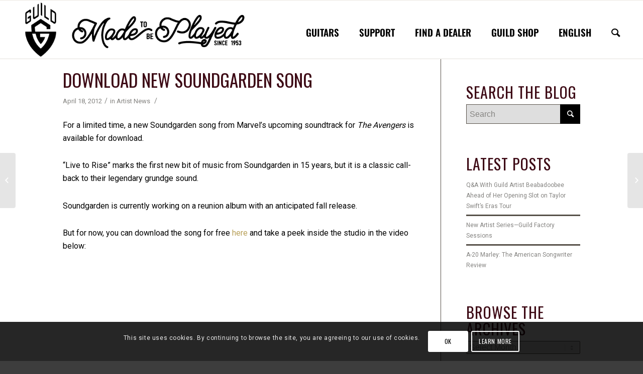

--- FILE ---
content_type: text/html; charset=UTF-8
request_url: https://guildguitars.com/download-new-soundgarden-song/
body_size: 49678
content:
<!DOCTYPE html>
<html dir="ltr" lang="en-US" class="html_stretched responsive av-preloader-disabled av-default-lightbox  html_header_top html_logo_left html_main_nav_header html_menu_right html_large html_header_sticky html_header_shrinking_disabled html_mobile_menu_tablet html_header_searchicon html_content_align_center html_header_unstick_top_disabled html_header_stretch html_av-submenu-hidden html_av-submenu-display-click html_av-overlay-side html_av-overlay-side-classic html_av-submenu-noclone html_entry_id_2652 av-no-preview html_text_menu_active ">
<head>
<meta charset="UTF-8" />
<meta name="robots" content="index, follow" />


<!-- mobile setting -->
<meta name="viewport" content="width=device-width, initial-scale=1, maximum-scale=1">

<!-- Scripts/CSS and wp_head hook -->
<title>Download New Soundgarden Song | Guild Guitars</title>

		<!-- All in One SEO 4.9.3 - aioseo.com -->
	<meta name="description" content="For a limited time, a new Soundgarden song from Marvel&#039;s upcoming soundtrack for The Avengers is available for download. &quot;Live to Rise&quot; marks the first new bit of music from Soundgarden in 15 years, but it is a classic call-back to their legendary grundge sound. Soundgarden is currently working on a reunion album with an anticipated" />
	<meta name="robots" content="max-image-preview:large" />
	<meta name="author" content="Myrna Cazessus"/>
	<meta name="keywords" content="avengers,live to rise,soundgarden,soundtrack,artist news" />
	<link rel="canonical" href="https://guildguitars.com/download-new-soundgarden-song/" />
	<meta name="generator" content="All in One SEO (AIOSEO) 4.9.3" />
		<script type="application/ld+json" class="aioseo-schema">
			{"@context":"https:\/\/schema.org","@graph":[{"@type":"Article","@id":"https:\/\/guildguitars.com\/download-new-soundgarden-song\/#article","name":"Download New Soundgarden Song | Guild Guitars","headline":"Download New Soundgarden Song","author":{"@id":"https:\/\/guildguitars.com\/author\/mcazessus\/#author"},"publisher":{"@id":"https:\/\/guildguitars.com\/#organization"},"datePublished":"2012-04-18T23:39:13-07:00","dateModified":"2012-04-18T23:39:13-07:00","inLanguage":"en-US","mainEntityOfPage":{"@id":"https:\/\/guildguitars.com\/download-new-soundgarden-song\/#webpage"},"isPartOf":{"@id":"https:\/\/guildguitars.com\/download-new-soundgarden-song\/#webpage"},"articleSection":"Artist News, Avengers, Live to Rise, Soundgarden, Soundtrack"},{"@type":"BreadcrumbList","@id":"https:\/\/guildguitars.com\/download-new-soundgarden-song\/#breadcrumblist","itemListElement":[{"@type":"ListItem","@id":"https:\/\/guildguitars.com#listItem","position":1,"name":"Home","item":"https:\/\/guildguitars.com","nextItem":{"@type":"ListItem","@id":"https:\/\/guildguitars.com\/category\/artist-news\/#listItem","name":"Artist News"}},{"@type":"ListItem","@id":"https:\/\/guildguitars.com\/category\/artist-news\/#listItem","position":2,"name":"Artist News","item":"https:\/\/guildguitars.com\/category\/artist-news\/","nextItem":{"@type":"ListItem","@id":"https:\/\/guildguitars.com\/download-new-soundgarden-song\/#listItem","name":"Download New Soundgarden Song"},"previousItem":{"@type":"ListItem","@id":"https:\/\/guildguitars.com#listItem","name":"Home"}},{"@type":"ListItem","@id":"https:\/\/guildguitars.com\/download-new-soundgarden-song\/#listItem","position":3,"name":"Download New Soundgarden Song","previousItem":{"@type":"ListItem","@id":"https:\/\/guildguitars.com\/category\/artist-news\/#listItem","name":"Artist News"}}]},{"@type":"Organization","@id":"https:\/\/guildguitars.com\/#organization","name":"Guild Guitars","description":"Made to Be Played","url":"https:\/\/guildguitars.com\/"},{"@type":"Person","@id":"https:\/\/guildguitars.com\/author\/mcazessus\/#author","url":"https:\/\/guildguitars.com\/author\/mcazessus\/","name":"Myrna Cazessus","image":{"@type":"ImageObject","@id":"https:\/\/guildguitars.com\/download-new-soundgarden-song\/#authorImage","url":"https:\/\/secure.gravatar.com\/avatar\/1f5e95e6679fe11230af30b5f97ed7bf?s=96&d=mm&r=g","width":96,"height":96,"caption":"Myrna Cazessus"}},{"@type":"WebPage","@id":"https:\/\/guildguitars.com\/download-new-soundgarden-song\/#webpage","url":"https:\/\/guildguitars.com\/download-new-soundgarden-song\/","name":"Download New Soundgarden Song | Guild Guitars","description":"For a limited time, a new Soundgarden song from Marvel's upcoming soundtrack for The Avengers is available for download. \"Live to Rise\" marks the first new bit of music from Soundgarden in 15 years, but it is a classic call-back to their legendary grundge sound. Soundgarden is currently working on a reunion album with an anticipated","inLanguage":"en-US","isPartOf":{"@id":"https:\/\/guildguitars.com\/#website"},"breadcrumb":{"@id":"https:\/\/guildguitars.com\/download-new-soundgarden-song\/#breadcrumblist"},"author":{"@id":"https:\/\/guildguitars.com\/author\/mcazessus\/#author"},"creator":{"@id":"https:\/\/guildguitars.com\/author\/mcazessus\/#author"},"datePublished":"2012-04-18T23:39:13-07:00","dateModified":"2012-04-18T23:39:13-07:00"},{"@type":"WebSite","@id":"https:\/\/guildguitars.com\/#website","url":"https:\/\/guildguitars.com\/","name":"Guild Guitars","description":"Made to Be Played","inLanguage":"en-US","publisher":{"@id":"https:\/\/guildguitars.com\/#organization"}}]}
		</script>
		<!-- All in One SEO -->

<link rel="alternate" type="application/rss+xml" title="Guild Guitars &raquo; Feed" href="https://guildguitars.com/feed/" />
<link rel="alternate" type="application/rss+xml" title="Guild Guitars &raquo; Comments Feed" href="https://guildguitars.com/comments/feed/" />

<!-- google webfont font replacement -->

			<script type='text/javascript'>
			if(!document.cookie.match(/aviaPrivacyGoogleWebfontsDisabled/)){
				(function() {
					var f = document.createElement('link');
					
					f.type 	= 'text/css';
					f.rel 	= 'stylesheet';
					f.href 	= '//fonts.googleapis.com/css?family=Oswald%7CRoboto:100,400,700';
					f.id 	= 'avia-google-webfont';
					
					document.getElementsByTagName('head')[0].appendChild(f);
				})();
			}
			</script>
			<script type="text/javascript">
/* <![CDATA[ */
window._wpemojiSettings = {"baseUrl":"https:\/\/s.w.org\/images\/core\/emoji\/14.0.0\/72x72\/","ext":".png","svgUrl":"https:\/\/s.w.org\/images\/core\/emoji\/14.0.0\/svg\/","svgExt":".svg","source":{"concatemoji":"https:\/\/guildguitars.com\/wp-includes\/js\/wp-emoji-release.min.js?ver=1675299205"}};
/*! This file is auto-generated */
!function(i,n){var o,s,e;function c(e){try{var t={supportTests:e,timestamp:(new Date).valueOf()};sessionStorage.setItem(o,JSON.stringify(t))}catch(e){}}function p(e,t,n){e.clearRect(0,0,e.canvas.width,e.canvas.height),e.fillText(t,0,0);var t=new Uint32Array(e.getImageData(0,0,e.canvas.width,e.canvas.height).data),r=(e.clearRect(0,0,e.canvas.width,e.canvas.height),e.fillText(n,0,0),new Uint32Array(e.getImageData(0,0,e.canvas.width,e.canvas.height).data));return t.every(function(e,t){return e===r[t]})}function u(e,t,n){switch(t){case"flag":return n(e,"\ud83c\udff3\ufe0f\u200d\u26a7\ufe0f","\ud83c\udff3\ufe0f\u200b\u26a7\ufe0f")?!1:!n(e,"\ud83c\uddfa\ud83c\uddf3","\ud83c\uddfa\u200b\ud83c\uddf3")&&!n(e,"\ud83c\udff4\udb40\udc67\udb40\udc62\udb40\udc65\udb40\udc6e\udb40\udc67\udb40\udc7f","\ud83c\udff4\u200b\udb40\udc67\u200b\udb40\udc62\u200b\udb40\udc65\u200b\udb40\udc6e\u200b\udb40\udc67\u200b\udb40\udc7f");case"emoji":return!n(e,"\ud83e\udef1\ud83c\udffb\u200d\ud83e\udef2\ud83c\udfff","\ud83e\udef1\ud83c\udffb\u200b\ud83e\udef2\ud83c\udfff")}return!1}function f(e,t,n){var r="undefined"!=typeof WorkerGlobalScope&&self instanceof WorkerGlobalScope?new OffscreenCanvas(300,150):i.createElement("canvas"),a=r.getContext("2d",{willReadFrequently:!0}),o=(a.textBaseline="top",a.font="600 32px Arial",{});return e.forEach(function(e){o[e]=t(a,e,n)}),o}function t(e){var t=i.createElement("script");t.src=e,t.defer=!0,i.head.appendChild(t)}"undefined"!=typeof Promise&&(o="wpEmojiSettingsSupports",s=["flag","emoji"],n.supports={everything:!0,everythingExceptFlag:!0},e=new Promise(function(e){i.addEventListener("DOMContentLoaded",e,{once:!0})}),new Promise(function(t){var n=function(){try{var e=JSON.parse(sessionStorage.getItem(o));if("object"==typeof e&&"number"==typeof e.timestamp&&(new Date).valueOf()<e.timestamp+604800&&"object"==typeof e.supportTests)return e.supportTests}catch(e){}return null}();if(!n){if("undefined"!=typeof Worker&&"undefined"!=typeof OffscreenCanvas&&"undefined"!=typeof URL&&URL.createObjectURL&&"undefined"!=typeof Blob)try{var e="postMessage("+f.toString()+"("+[JSON.stringify(s),u.toString(),p.toString()].join(",")+"));",r=new Blob([e],{type:"text/javascript"}),a=new Worker(URL.createObjectURL(r),{name:"wpTestEmojiSupports"});return void(a.onmessage=function(e){c(n=e.data),a.terminate(),t(n)})}catch(e){}c(n=f(s,u,p))}t(n)}).then(function(e){for(var t in e)n.supports[t]=e[t],n.supports.everything=n.supports.everything&&n.supports[t],"flag"!==t&&(n.supports.everythingExceptFlag=n.supports.everythingExceptFlag&&n.supports[t]);n.supports.everythingExceptFlag=n.supports.everythingExceptFlag&&!n.supports.flag,n.DOMReady=!1,n.readyCallback=function(){n.DOMReady=!0}}).then(function(){return e}).then(function(){var e;n.supports.everything||(n.readyCallback(),(e=n.source||{}).concatemoji?t(e.concatemoji):e.wpemoji&&e.twemoji&&(t(e.twemoji),t(e.wpemoji)))}))}((window,document),window._wpemojiSettings);
/* ]]> */
</script>
<link rel='stylesheet' id='avia-grid-css' href='https://guildguitars.com/wp-content/themes/enfold/css/grid.css?ver=1574744015' type='text/css' media='all' />
<link rel='stylesheet' id='avia-base-css' href='https://guildguitars.com/wp-content/themes/enfold/css/base.css?ver=1574744015' type='text/css' media='all' />
<link rel='stylesheet' id='avia-layout-css' href='https://guildguitars.com/wp-content/themes/enfold/css/layout.css?ver=1574744015' type='text/css' media='all' />
<link rel='stylesheet' id='avia-module-audioplayer-css' href='https://guildguitars.com/wp-content/themes/enfold/config-templatebuilder/avia-shortcodes/audio-player/audio-player.css?ver=1574744037' type='text/css' media='all' />
<link rel='stylesheet' id='avia-module-blog-css' href='https://guildguitars.com/wp-content/themes/enfold/config-templatebuilder/avia-shortcodes/blog/blog.css?ver=1574744037' type='text/css' media='all' />
<link rel='stylesheet' id='avia-module-postslider-css' href='https://guildguitars.com/wp-content/themes/enfold/config-templatebuilder/avia-shortcodes/postslider/postslider.css?ver=1574744037' type='text/css' media='all' />
<link rel='stylesheet' id='avia-module-button-css' href='https://guildguitars.com/wp-content/themes/enfold/config-templatebuilder/avia-shortcodes/buttons/buttons.css?ver=1574744037' type='text/css' media='all' />
<link rel='stylesheet' id='avia-module-buttonrow-css' href='https://guildguitars.com/wp-content/themes/enfold/config-templatebuilder/avia-shortcodes/buttonrow/buttonrow.css?ver=1574744037' type='text/css' media='all' />
<link rel='stylesheet' id='avia-module-button-fullwidth-css' href='https://guildguitars.com/wp-content/themes/enfold/config-templatebuilder/avia-shortcodes/buttons_fullwidth/buttons_fullwidth.css?ver=1574744037' type='text/css' media='all' />
<link rel='stylesheet' id='avia-module-catalogue-css' href='https://guildguitars.com/wp-content/themes/enfold/config-templatebuilder/avia-shortcodes/catalogue/catalogue.css?ver=1574744037' type='text/css' media='all' />
<link rel='stylesheet' id='avia-module-comments-css' href='https://guildguitars.com/wp-content/themes/enfold/config-templatebuilder/avia-shortcodes/comments/comments.css?ver=1574744037' type='text/css' media='all' />
<link rel='stylesheet' id='avia-module-contact-css' href='https://guildguitars.com/wp-content/themes/enfold/config-templatebuilder/avia-shortcodes/contact/contact.css?ver=1574744037' type='text/css' media='all' />
<link rel='stylesheet' id='avia-module-slideshow-css' href='https://guildguitars.com/wp-content/themes/enfold/config-templatebuilder/avia-shortcodes/slideshow/slideshow.css?ver=1574744037' type='text/css' media='all' />
<link rel='stylesheet' id='avia-module-slideshow-contentpartner-css' href='https://guildguitars.com/wp-content/themes/enfold/config-templatebuilder/avia-shortcodes/contentslider/contentslider.css?ver=1574744037' type='text/css' media='all' />
<link rel='stylesheet' id='avia-module-countdown-css' href='https://guildguitars.com/wp-content/themes/enfold/config-templatebuilder/avia-shortcodes/countdown/countdown.css?ver=1574744037' type='text/css' media='all' />
<link rel='stylesheet' id='avia-module-gallery-css' href='https://guildguitars.com/wp-content/themes/enfold/config-templatebuilder/avia-shortcodes/gallery/gallery.css?ver=1574744037' type='text/css' media='all' />
<link rel='stylesheet' id='avia-module-gallery-hor-css' href='https://guildguitars.com/wp-content/themes/enfold/config-templatebuilder/avia-shortcodes/gallery_horizontal/gallery_horizontal.css?ver=1574744037' type='text/css' media='all' />
<link rel='stylesheet' id='avia-module-maps-css' href='https://guildguitars.com/wp-content/themes/enfold/config-templatebuilder/avia-shortcodes/google_maps/google_maps.css?ver=1574744037' type='text/css' media='all' />
<link rel='stylesheet' id='avia-module-gridrow-css' href='https://guildguitars.com/wp-content/themes/enfold/config-templatebuilder/avia-shortcodes/grid_row/grid_row.css?ver=1574744037' type='text/css' media='all' />
<link rel='stylesheet' id='avia-module-heading-css' href='https://guildguitars.com/wp-content/themes/enfold/config-templatebuilder/avia-shortcodes/heading/heading.css?ver=1574744037' type='text/css' media='all' />
<link rel='stylesheet' id='avia-module-rotator-css' href='https://guildguitars.com/wp-content/themes/enfold/config-templatebuilder/avia-shortcodes/headline_rotator/headline_rotator.css?ver=1574744037' type='text/css' media='all' />
<link rel='stylesheet' id='avia-module-hr-css' href='https://guildguitars.com/wp-content/themes/enfold/config-templatebuilder/avia-shortcodes/hr/hr.css?ver=1574744037' type='text/css' media='all' />
<link rel='stylesheet' id='avia-module-icon-css' href='https://guildguitars.com/wp-content/themes/enfold/config-templatebuilder/avia-shortcodes/icon/icon.css?ver=1574744037' type='text/css' media='all' />
<link rel='stylesheet' id='avia-module-iconbox-css' href='https://guildguitars.com/wp-content/themes/enfold/config-templatebuilder/avia-shortcodes/iconbox/iconbox.css?ver=1574744037' type='text/css' media='all' />
<link rel='stylesheet' id='avia-module-iconlist-css' href='https://guildguitars.com/wp-content/themes/enfold/config-templatebuilder/avia-shortcodes/iconlist/iconlist.css?ver=1574744037' type='text/css' media='all' />
<link rel='stylesheet' id='avia-module-image-css' href='https://guildguitars.com/wp-content/themes/enfold/config-templatebuilder/avia-shortcodes/image/image.css?ver=1574744037' type='text/css' media='all' />
<link rel='stylesheet' id='avia-module-hotspot-css' href='https://guildguitars.com/wp-content/themes/enfold/config-templatebuilder/avia-shortcodes/image_hotspots/image_hotspots.css?ver=1574744037' type='text/css' media='all' />
<link rel='stylesheet' id='avia-module-magazine-css' href='https://guildguitars.com/wp-content/themes/enfold/config-templatebuilder/avia-shortcodes/magazine/magazine.css?ver=1574744037' type='text/css' media='all' />
<link rel='stylesheet' id='avia-module-masonry-css' href='https://guildguitars.com/wp-content/themes/enfold/config-templatebuilder/avia-shortcodes/masonry_entries/masonry_entries.css?ver=1574744037' type='text/css' media='all' />
<link rel='stylesheet' id='avia-siteloader-css' href='https://guildguitars.com/wp-content/themes/enfold/css/avia-snippet-site-preloader.css?ver=1574744015' type='text/css' media='all' />
<link rel='stylesheet' id='avia-module-menu-css' href='https://guildguitars.com/wp-content/themes/enfold/config-templatebuilder/avia-shortcodes/menu/menu.css?ver=1574744037' type='text/css' media='all' />
<link rel='stylesheet' id='avia-modfule-notification-css' href='https://guildguitars.com/wp-content/themes/enfold/config-templatebuilder/avia-shortcodes/notification/notification.css?ver=1574744037' type='text/css' media='all' />
<link rel='stylesheet' id='avia-module-numbers-css' href='https://guildguitars.com/wp-content/themes/enfold/config-templatebuilder/avia-shortcodes/numbers/numbers.css?ver=1574744037' type='text/css' media='all' />
<link rel='stylesheet' id='avia-module-portfolio-css' href='https://guildguitars.com/wp-content/themes/enfold/config-templatebuilder/avia-shortcodes/portfolio/portfolio.css?ver=1574744037' type='text/css' media='all' />
<link rel='stylesheet' id='avia-module-progress-bar-css' href='https://guildguitars.com/wp-content/themes/enfold/config-templatebuilder/avia-shortcodes/progressbar/progressbar.css?ver=1574744037' type='text/css' media='all' />
<link rel='stylesheet' id='avia-module-promobox-css' href='https://guildguitars.com/wp-content/themes/enfold/config-templatebuilder/avia-shortcodes/promobox/promobox.css?ver=1574744037' type='text/css' media='all' />
<link rel='stylesheet' id='avia-module-slideshow-accordion-css' href='https://guildguitars.com/wp-content/themes/enfold/config-templatebuilder/avia-shortcodes/slideshow_accordion/slideshow_accordion.css?ver=1574744037' type='text/css' media='all' />
<link rel='stylesheet' id='avia-module-slideshow-feature-image-css' href='https://guildguitars.com/wp-content/themes/enfold/config-templatebuilder/avia-shortcodes/slideshow_feature_image/slideshow_feature_image.css?ver=1574744037' type='text/css' media='all' />
<link rel='stylesheet' id='avia-module-slideshow-fullsize-css' href='https://guildguitars.com/wp-content/themes/enfold/config-templatebuilder/avia-shortcodes/slideshow_fullsize/slideshow_fullsize.css?ver=1574744037' type='text/css' media='all' />
<link rel='stylesheet' id='avia-module-slideshow-fullscreen-css' href='https://guildguitars.com/wp-content/themes/enfold/config-templatebuilder/avia-shortcodes/slideshow_fullscreen/slideshow_fullscreen.css?ver=1574744037' type='text/css' media='all' />
<link rel='stylesheet' id='avia-module-slideshow-ls-css' href='https://guildguitars.com/wp-content/themes/enfold/config-templatebuilder/avia-shortcodes/slideshow_layerslider/slideshow_layerslider.css?ver=1574744037' type='text/css' media='all' />
<link rel='stylesheet' id='avia-module-social-css' href='https://guildguitars.com/wp-content/themes/enfold/config-templatebuilder/avia-shortcodes/social_share/social_share.css?ver=1574744037' type='text/css' media='all' />
<link rel='stylesheet' id='avia-module-tabsection-css' href='https://guildguitars.com/wp-content/themes/enfold/config-templatebuilder/avia-shortcodes/tab_section/tab_section.css?ver=1574744037' type='text/css' media='all' />
<link rel='stylesheet' id='avia-module-table-css' href='https://guildguitars.com/wp-content/themes/enfold/config-templatebuilder/avia-shortcodes/table/table.css?ver=1574744037' type='text/css' media='all' />
<link rel='stylesheet' id='avia-module-tabs-css' href='https://guildguitars.com/wp-content/themes/enfold/config-templatebuilder/avia-shortcodes/tabs/tabs.css?ver=1574744037' type='text/css' media='all' />
<link rel='stylesheet' id='avia-module-team-css' href='https://guildguitars.com/wp-content/themes/enfold/config-templatebuilder/avia-shortcodes/team/team.css?ver=1574744037' type='text/css' media='all' />
<link rel='stylesheet' id='avia-module-testimonials-css' href='https://guildguitars.com/wp-content/themes/enfold/config-templatebuilder/avia-shortcodes/testimonials/testimonials.css?ver=1574744037' type='text/css' media='all' />
<link rel='stylesheet' id='avia-module-timeline-css' href='https://guildguitars.com/wp-content/themes/enfold/config-templatebuilder/avia-shortcodes/timeline/timeline.css?ver=1574744037' type='text/css' media='all' />
<link rel='stylesheet' id='avia-module-toggles-css' href='https://guildguitars.com/wp-content/themes/enfold/config-templatebuilder/avia-shortcodes/toggles/toggles.css?ver=1574744037' type='text/css' media='all' />
<link rel='stylesheet' id='avia-module-video-css' href='https://guildguitars.com/wp-content/themes/enfold/config-templatebuilder/avia-shortcodes/video/video.css?ver=1574744037' type='text/css' media='all' />
<style id='wp-emoji-styles-inline-css' type='text/css'>

	img.wp-smiley, img.emoji {
		display: inline !important;
		border: none !important;
		box-shadow: none !important;
		height: 1em !important;
		width: 1em !important;
		margin: 0 0.07em !important;
		vertical-align: -0.1em !important;
		background: none !important;
		padding: 0 !important;
	}
</style>
<link rel='stylesheet' id='wp-block-library-css' href='https://guildguitars.com/wp-includes/css/dist/block-library/style.min.css?ver=1711109672' type='text/css' media='all' />
<link rel='stylesheet' id='aioseo/css/src/vue/standalone/blocks/table-of-contents/global.scss-css' href='https://guildguitars.com/wp-content/plugins/all-in-one-seo-pack/dist/Lite/assets/css/table-of-contents/global.e90f6d47.css?ver=1767908073' type='text/css' media='all' />
<style id='classic-theme-styles-inline-css' type='text/css'>
/*! This file is auto-generated */
.wp-block-button__link{color:#fff;background-color:#32373c;border-radius:9999px;box-shadow:none;text-decoration:none;padding:calc(.667em + 2px) calc(1.333em + 2px);font-size:1.125em}.wp-block-file__button{background:#32373c;color:#fff;text-decoration:none}
</style>
<style id='global-styles-inline-css' type='text/css'>
body{--wp--preset--color--black: #000000;--wp--preset--color--cyan-bluish-gray: #abb8c3;--wp--preset--color--white: #ffffff;--wp--preset--color--pale-pink: #f78da7;--wp--preset--color--vivid-red: #cf2e2e;--wp--preset--color--luminous-vivid-orange: #ff6900;--wp--preset--color--luminous-vivid-amber: #fcb900;--wp--preset--color--light-green-cyan: #7bdcb5;--wp--preset--color--vivid-green-cyan: #00d084;--wp--preset--color--pale-cyan-blue: #8ed1fc;--wp--preset--color--vivid-cyan-blue: #0693e3;--wp--preset--color--vivid-purple: #9b51e0;--wp--preset--gradient--vivid-cyan-blue-to-vivid-purple: linear-gradient(135deg,rgba(6,147,227,1) 0%,rgb(155,81,224) 100%);--wp--preset--gradient--light-green-cyan-to-vivid-green-cyan: linear-gradient(135deg,rgb(122,220,180) 0%,rgb(0,208,130) 100%);--wp--preset--gradient--luminous-vivid-amber-to-luminous-vivid-orange: linear-gradient(135deg,rgba(252,185,0,1) 0%,rgba(255,105,0,1) 100%);--wp--preset--gradient--luminous-vivid-orange-to-vivid-red: linear-gradient(135deg,rgba(255,105,0,1) 0%,rgb(207,46,46) 100%);--wp--preset--gradient--very-light-gray-to-cyan-bluish-gray: linear-gradient(135deg,rgb(238,238,238) 0%,rgb(169,184,195) 100%);--wp--preset--gradient--cool-to-warm-spectrum: linear-gradient(135deg,rgb(74,234,220) 0%,rgb(151,120,209) 20%,rgb(207,42,186) 40%,rgb(238,44,130) 60%,rgb(251,105,98) 80%,rgb(254,248,76) 100%);--wp--preset--gradient--blush-light-purple: linear-gradient(135deg,rgb(255,206,236) 0%,rgb(152,150,240) 100%);--wp--preset--gradient--blush-bordeaux: linear-gradient(135deg,rgb(254,205,165) 0%,rgb(254,45,45) 50%,rgb(107,0,62) 100%);--wp--preset--gradient--luminous-dusk: linear-gradient(135deg,rgb(255,203,112) 0%,rgb(199,81,192) 50%,rgb(65,88,208) 100%);--wp--preset--gradient--pale-ocean: linear-gradient(135deg,rgb(255,245,203) 0%,rgb(182,227,212) 50%,rgb(51,167,181) 100%);--wp--preset--gradient--electric-grass: linear-gradient(135deg,rgb(202,248,128) 0%,rgb(113,206,126) 100%);--wp--preset--gradient--midnight: linear-gradient(135deg,rgb(2,3,129) 0%,rgb(40,116,252) 100%);--wp--preset--font-size--small: 13px;--wp--preset--font-size--medium: 20px;--wp--preset--font-size--large: 36px;--wp--preset--font-size--x-large: 42px;--wp--preset--spacing--20: 0.44rem;--wp--preset--spacing--30: 0.67rem;--wp--preset--spacing--40: 1rem;--wp--preset--spacing--50: 1.5rem;--wp--preset--spacing--60: 2.25rem;--wp--preset--spacing--70: 3.38rem;--wp--preset--spacing--80: 5.06rem;--wp--preset--shadow--natural: 6px 6px 9px rgba(0, 0, 0, 0.2);--wp--preset--shadow--deep: 12px 12px 50px rgba(0, 0, 0, 0.4);--wp--preset--shadow--sharp: 6px 6px 0px rgba(0, 0, 0, 0.2);--wp--preset--shadow--outlined: 6px 6px 0px -3px rgba(255, 255, 255, 1), 6px 6px rgba(0, 0, 0, 1);--wp--preset--shadow--crisp: 6px 6px 0px rgba(0, 0, 0, 1);}:where(.is-layout-flex){gap: 0.5em;}:where(.is-layout-grid){gap: 0.5em;}body .is-layout-flow > .alignleft{float: left;margin-inline-start: 0;margin-inline-end: 2em;}body .is-layout-flow > .alignright{float: right;margin-inline-start: 2em;margin-inline-end: 0;}body .is-layout-flow > .aligncenter{margin-left: auto !important;margin-right: auto !important;}body .is-layout-constrained > .alignleft{float: left;margin-inline-start: 0;margin-inline-end: 2em;}body .is-layout-constrained > .alignright{float: right;margin-inline-start: 2em;margin-inline-end: 0;}body .is-layout-constrained > .aligncenter{margin-left: auto !important;margin-right: auto !important;}body .is-layout-constrained > :where(:not(.alignleft):not(.alignright):not(.alignfull)){max-width: var(--wp--style--global--content-size);margin-left: auto !important;margin-right: auto !important;}body .is-layout-constrained > .alignwide{max-width: var(--wp--style--global--wide-size);}body .is-layout-flex{display: flex;}body .is-layout-flex{flex-wrap: wrap;align-items: center;}body .is-layout-flex > *{margin: 0;}body .is-layout-grid{display: grid;}body .is-layout-grid > *{margin: 0;}:where(.wp-block-columns.is-layout-flex){gap: 2em;}:where(.wp-block-columns.is-layout-grid){gap: 2em;}:where(.wp-block-post-template.is-layout-flex){gap: 1.25em;}:where(.wp-block-post-template.is-layout-grid){gap: 1.25em;}.has-black-color{color: var(--wp--preset--color--black) !important;}.has-cyan-bluish-gray-color{color: var(--wp--preset--color--cyan-bluish-gray) !important;}.has-white-color{color: var(--wp--preset--color--white) !important;}.has-pale-pink-color{color: var(--wp--preset--color--pale-pink) !important;}.has-vivid-red-color{color: var(--wp--preset--color--vivid-red) !important;}.has-luminous-vivid-orange-color{color: var(--wp--preset--color--luminous-vivid-orange) !important;}.has-luminous-vivid-amber-color{color: var(--wp--preset--color--luminous-vivid-amber) !important;}.has-light-green-cyan-color{color: var(--wp--preset--color--light-green-cyan) !important;}.has-vivid-green-cyan-color{color: var(--wp--preset--color--vivid-green-cyan) !important;}.has-pale-cyan-blue-color{color: var(--wp--preset--color--pale-cyan-blue) !important;}.has-vivid-cyan-blue-color{color: var(--wp--preset--color--vivid-cyan-blue) !important;}.has-vivid-purple-color{color: var(--wp--preset--color--vivid-purple) !important;}.has-black-background-color{background-color: var(--wp--preset--color--black) !important;}.has-cyan-bluish-gray-background-color{background-color: var(--wp--preset--color--cyan-bluish-gray) !important;}.has-white-background-color{background-color: var(--wp--preset--color--white) !important;}.has-pale-pink-background-color{background-color: var(--wp--preset--color--pale-pink) !important;}.has-vivid-red-background-color{background-color: var(--wp--preset--color--vivid-red) !important;}.has-luminous-vivid-orange-background-color{background-color: var(--wp--preset--color--luminous-vivid-orange) !important;}.has-luminous-vivid-amber-background-color{background-color: var(--wp--preset--color--luminous-vivid-amber) !important;}.has-light-green-cyan-background-color{background-color: var(--wp--preset--color--light-green-cyan) !important;}.has-vivid-green-cyan-background-color{background-color: var(--wp--preset--color--vivid-green-cyan) !important;}.has-pale-cyan-blue-background-color{background-color: var(--wp--preset--color--pale-cyan-blue) !important;}.has-vivid-cyan-blue-background-color{background-color: var(--wp--preset--color--vivid-cyan-blue) !important;}.has-vivid-purple-background-color{background-color: var(--wp--preset--color--vivid-purple) !important;}.has-black-border-color{border-color: var(--wp--preset--color--black) !important;}.has-cyan-bluish-gray-border-color{border-color: var(--wp--preset--color--cyan-bluish-gray) !important;}.has-white-border-color{border-color: var(--wp--preset--color--white) !important;}.has-pale-pink-border-color{border-color: var(--wp--preset--color--pale-pink) !important;}.has-vivid-red-border-color{border-color: var(--wp--preset--color--vivid-red) !important;}.has-luminous-vivid-orange-border-color{border-color: var(--wp--preset--color--luminous-vivid-orange) !important;}.has-luminous-vivid-amber-border-color{border-color: var(--wp--preset--color--luminous-vivid-amber) !important;}.has-light-green-cyan-border-color{border-color: var(--wp--preset--color--light-green-cyan) !important;}.has-vivid-green-cyan-border-color{border-color: var(--wp--preset--color--vivid-green-cyan) !important;}.has-pale-cyan-blue-border-color{border-color: var(--wp--preset--color--pale-cyan-blue) !important;}.has-vivid-cyan-blue-border-color{border-color: var(--wp--preset--color--vivid-cyan-blue) !important;}.has-vivid-purple-border-color{border-color: var(--wp--preset--color--vivid-purple) !important;}.has-vivid-cyan-blue-to-vivid-purple-gradient-background{background: var(--wp--preset--gradient--vivid-cyan-blue-to-vivid-purple) !important;}.has-light-green-cyan-to-vivid-green-cyan-gradient-background{background: var(--wp--preset--gradient--light-green-cyan-to-vivid-green-cyan) !important;}.has-luminous-vivid-amber-to-luminous-vivid-orange-gradient-background{background: var(--wp--preset--gradient--luminous-vivid-amber-to-luminous-vivid-orange) !important;}.has-luminous-vivid-orange-to-vivid-red-gradient-background{background: var(--wp--preset--gradient--luminous-vivid-orange-to-vivid-red) !important;}.has-very-light-gray-to-cyan-bluish-gray-gradient-background{background: var(--wp--preset--gradient--very-light-gray-to-cyan-bluish-gray) !important;}.has-cool-to-warm-spectrum-gradient-background{background: var(--wp--preset--gradient--cool-to-warm-spectrum) !important;}.has-blush-light-purple-gradient-background{background: var(--wp--preset--gradient--blush-light-purple) !important;}.has-blush-bordeaux-gradient-background{background: var(--wp--preset--gradient--blush-bordeaux) !important;}.has-luminous-dusk-gradient-background{background: var(--wp--preset--gradient--luminous-dusk) !important;}.has-pale-ocean-gradient-background{background: var(--wp--preset--gradient--pale-ocean) !important;}.has-electric-grass-gradient-background{background: var(--wp--preset--gradient--electric-grass) !important;}.has-midnight-gradient-background{background: var(--wp--preset--gradient--midnight) !important;}.has-small-font-size{font-size: var(--wp--preset--font-size--small) !important;}.has-medium-font-size{font-size: var(--wp--preset--font-size--medium) !important;}.has-large-font-size{font-size: var(--wp--preset--font-size--large) !important;}.has-x-large-font-size{font-size: var(--wp--preset--font-size--x-large) !important;}
.wp-block-navigation a:where(:not(.wp-element-button)){color: inherit;}
:where(.wp-block-post-template.is-layout-flex){gap: 1.25em;}:where(.wp-block-post-template.is-layout-grid){gap: 1.25em;}
:where(.wp-block-columns.is-layout-flex){gap: 2em;}:where(.wp-block-columns.is-layout-grid){gap: 2em;}
.wp-block-pullquote{font-size: 1.5em;line-height: 1.6;}
</style>
<link rel='stylesheet' id='contact-form-7-css' href='https://guildguitars.com/wp-content/plugins/contact-form-7/includes/css/styles.css?ver=1721900071' type='text/css' media='all' />
<link rel='stylesheet' id='SFSImainCss-css' href='https://guildguitars.com/wp-content/plugins/ultimate-social-media-icons/css/sfsi-style.css?ver=1763069674' type='text/css' media='all' />
<link rel='stylesheet' id='weglot-css-css' href='https://guildguitars.com/wp-content/plugins/weglot/dist/css/front-css.css?ver=1761644075' type='text/css' media='all' />
<link rel='stylesheet' id='new-flag-css-css' href='https://guildguitars.com/wp-content/plugins/weglot/dist/css/new-flags.css?ver=1761644075' type='text/css' media='all' />
<link rel='stylesheet' id='avia-scs-css' href='https://guildguitars.com/wp-content/themes/enfold/css/shortcodes.css?ver=1574744015' type='text/css' media='all' />
<link rel='stylesheet' id='avia-popup-css-css' href='https://guildguitars.com/wp-content/themes/enfold/js/aviapopup/magnific-popup.css?ver=1574744037' type='text/css' media='screen' />
<link rel='stylesheet' id='avia-lightbox-css' href='https://guildguitars.com/wp-content/themes/enfold/css/avia-snippet-lightbox.css?ver=1574744015' type='text/css' media='screen' />
<link rel='stylesheet' id='avia-cookie-css-css' href='https://guildguitars.com/wp-content/themes/enfold/css/avia-snippet-cookieconsent.css?ver=1574744015' type='text/css' media='screen' />
<link rel='stylesheet' id='avia-widget-css-css' href='https://guildguitars.com/wp-content/themes/enfold/css/avia-snippet-widget.css?ver=1574744015' type='text/css' media='screen' />
<link rel='stylesheet' id='avia-custom-css' href='https://guildguitars.com/wp-content/themes/enfold/css/custom.css?ver=1574744015' type='text/css' media='all' />
<link rel='stylesheet' id='avia-style-css' href='https://guildguitars.com/wp-content/themes/enfold-child/style.css?ver=1722035866' type='text/css' media='all' />
<link rel='stylesheet' id='6ff4cdab_assets_css_plugin_min-css' href='https://guildguitars.com/wp-content/plugins/product-specs/assets/css/plugin.min.css?ver=1614109275' type='text/css' media='all' />
<link rel='stylesheet' id='__EPYT__style-css' href='https://guildguitars.com/wp-content/plugins/youtube-embed-plus/styles/ytprefs.min.css?ver=1766396070' type='text/css' media='all' />
<style id='__EPYT__style-inline-css' type='text/css'>

                .epyt-gallery-thumb {
                        width: 33.333%;
                }
                
</style>
<script type="text/javascript" src="https://guildguitars.com/wp-includes/js/jquery/jquery.min.js?ver=1703092217" id="jquery-core-js"></script>
<script type="text/javascript" src="https://guildguitars.com/wp-includes/js/jquery/jquery-migrate.min.js?ver=1686289764" id="jquery-migrate-js"></script>
<script type="text/javascript" src="https://guildguitars.com/wp-content/plugins/weglot/dist/front-js.js?ver=1761644075" id="wp-weglot-js-js"></script>
<script type="text/javascript" src="https://guildguitars.com/wp-content/themes/enfold-child/js/jquery.scripts.js?ver=1597697482" id="child-scripts-js"></script>
<script type="text/javascript" src="https://guildguitars.com/wp-content/themes/enfold-child/js/jquery.main.js?ver=1597697487" id="child-main-js"></script>
<script type="text/javascript" src="https://guildguitars.com/wp-content/themes/enfold/js/avia-compat.js?ver=1574744015" id="avia-compat-js"></script>
<script type="text/javascript" src="https://guildguitars.com/wp-content/plugins/product-specs/assets/js/specs.js?ver=1614109276" id="6ff4cdab_assets_js_specs-js"></script>
<script type="text/javascript" id="__ytprefs__-js-extra">
/* <![CDATA[ */
var _EPYT_ = {"ajaxurl":"https:\/\/guildguitars.com\/wp-admin\/admin-ajax.php","security":"5b7f3a16d3","gallery_scrolloffset":"20","eppathtoscripts":"https:\/\/guildguitars.com\/wp-content\/plugins\/youtube-embed-plus\/scripts\/","eppath":"https:\/\/guildguitars.com\/wp-content\/plugins\/youtube-embed-plus\/","epresponsiveselector":"[\"iframe.__youtube_prefs__\"]","epdovol":"1","version":"14.2.4","evselector":"iframe.__youtube_prefs__[src], iframe[src*=\"youtube.com\/embed\/\"], iframe[src*=\"youtube-nocookie.com\/embed\/\"]","ajax_compat":"","maxres_facade":"eager","ytapi_load":"light","pause_others":"","stopMobileBuffer":"1","facade_mode":"","not_live_on_channel":""};
/* ]]> */
</script>
<script type="text/javascript" src="https://guildguitars.com/wp-content/plugins/youtube-embed-plus/scripts/ytprefs.min.js?ver=1766396070" id="__ytprefs__-js"></script>
<link rel="https://api.w.org/" href="https://guildguitars.com/wp-json/" /><link rel="alternate" type="application/json" href="https://guildguitars.com/wp-json/wp/v2/posts/2652" /><link rel="EditURI" type="application/rsd+xml" title="RSD" href="https://guildguitars.com/xmlrpc.php?rsd" />
<link rel='shortlink' href='https://guildguitars.com/?p=2652' />
<link rel="alternate" type="application/json+oembed" href="https://guildguitars.com/wp-json/oembed/1.0/embed?url=https%3A%2F%2Fguildguitars.com%2Fdownload-new-soundgarden-song%2F" />
<link rel="alternate" type="text/xml+oembed" href="https://guildguitars.com/wp-json/oembed/1.0/embed?url=https%3A%2F%2Fguildguitars.com%2Fdownload-new-soundgarden-song%2F&#038;format=xml" />
<!-- start Simple Custom CSS and JS -->
<style type="text/css">
/* Add your CSS code here.

For example:
.example {
    color: red;
}

For brushing up on your CSS knowledge, check out http://www.w3schools.com/css/css_syntax.asp

End of comment */ 

body.page-id-278606 #av-masonry-1 .av-masonry-pagination {
  display: none;
}</style>
<!-- end Simple Custom CSS and JS -->
<!-- start Simple Custom CSS and JS -->
<style type="text/css">
/* Add your CSS code here.

For example:
.example {
    color: red;
}

For brushing up on your CSS knowledge, check out http://www.w3schools.com/css/css_syntax.asp

End of comment */ 

.page-id-80149 .add-info-text-block .container h2{
  text-transform: lowercase !important;
}

</style>
<!-- end Simple Custom CSS and JS -->
<!-- start Simple Custom CSS and JS -->
<style type="text/css">
/* Add your CSS code here.

For example:
.example {
    color: red;
}

For brushing up on your CSS knowledge, check out http://www.w3schools.com/css/css_syntax.asp

End of comment */
/** Map Page Correction Styles **/
.page-id-77 .footer_color h3 {
	color: #c7c7c7 !important;
  	font-size: 18px !important;
}

.page-id-77 .footer_color strong, .page-id-77 .footer_color a, .page-id-77 .socket_color a {color: #fff !important;}

.page-id-77 #top .footer_color input[type='email'], .page-id-77 #top .main_color input[type='email'] {
    border-color: #575149 !important;
    background-color: #333 !important;
    color: #c7c7c7 !important;
}

.page-id-77 #top input[type="email"] {
-webkit-appearance: none;
    border: 1px solid #e1e1e1;
    padding: 8px 6px;
    outline: none;
    font: 1em "HelveticaNeue", "Helvetica Neue", Helvetica, Arial, sans-serif;
    margin: 0;
    width: 100%;
    display: block;
    margin-bottom: 20px;
    background: #fff;
    border-radius: 0px;
}

.page-id-77 .footer_color input[type='submit'] {
    background-color: #fff;
    color: #000;
    border-color: #ddd;
}

/** Map Styles **/
.bh-sl-form-and-filters-container {
	background-color: #fff;
    padding: 20px 0 0;
    display: -webkit-flex;
    display: -ms-flexbox;
    display: flex;
    -webkit-flex-direction: column;
    -ms-flex-direction: column;
    flex-direction: column;
    position: relative;
    z-index: 1;	
}

#bh-sl-user-location {padding: 0px 5px;}

.bh-sl-container .bh-sl-map-container {
    margin-bottom: 0px;
    margin-top: 0px;
}

.bh-sl-container .bh-sl-loc-list {
	width: 100%;
	height: 336px;
}

.bh-sl-container .bh-sl-map {
	height: 630px;
}

.bh-sl-filters-container .bh-sl-filters li {margin: 0px 0px;}

#bh-sl-user-location input {
	width:80%;
	margin-left: 2%;
	padding: 10px 16px;
}

#bh-sl-user-location button {
	width: 100%;
	background: #3d0a15;
  	color: #fff;
	padding: 10px 16px;
}

.bh-sl-filters-container .bh-sl-filters li h3 {    
	padding-left: 15px;
  	padding-bottom: 5px;
}

.bh-sl-filters-container {
    border-bottom: 2px solid #999;
    padding: 0 0 10px 0;
}

.bh-sl-filters-container .bh-sl-filters {width: 100%; text-align: left;}

.bh-sl-filters-container .bh-sl-filters li input {
	width: 10% !important;	
  	float: none;
}

.bh-sl-filters-container .bh-sl-filters li input[type="checkbox"] {
	margin: 5px 5px 3px 0px !important;
}

.bh-sl-container .bh-sl-loc-list .list-label {
	background: rgba(0,0,0,0.0);
	color: #3d0a15;
	font-size: 1.5em;
}

.bh-sl-container .bh-sl-pagination-container ol li {
color: #3d0a15;
}
@media only screen and (max-width: 1250px) {
  .bh-sl-form-and-filters-container {clear: both;}
}

/* Map Styles End */</style>
<!-- end Simple Custom CSS and JS -->
<meta name="follow.[base64]" content="PTb5HHv0wYjQAhwBP1Uz"/>
<link rel="alternate" href="https://guildguitars.com/download-new-soundgarden-song/" hreflang="en"/>
<link rel="alternate" href="https://guildguitars.com/ja/download-new-soundgarden-song/" hreflang="ja"/>
<script type="application/json" id="weglot-data">{"website":"https:\/\/guildguitars.com","uid":"19570c1e3e","project_slug":"guild-guitars","language_from":"en","language_from_custom_flag":null,"language_from_custom_name":null,"excluded_paths":[],"excluded_blocks":[],"custom_settings":{"button_style":{"is_dropdown":true,"flag_type":"rectangle_mat","with_name":true,"full_name":true,"custom_css":"","with_flags":false},"wp_user_version":"4.2.4","translate_email":false,"translate_search":false,"translate_amp":false,"switchers":[{"templates":{"name":"default","hash":"095ffb8d22f66be52959023fa4eeb71a05f20f73"},"location":[],"style":{"with_flags":false,"flag_type":"rectangle_mat","with_name":true,"full_name":true,"is_dropdown":true}}]},"pending_translation_enabled":false,"curl_ssl_check_enabled":true,"custom_css":null,"languages":[{"language_to":"ja","custom_code":null,"custom_name":null,"custom_local_name":null,"provider":null,"enabled":true,"automatic_translation_enabled":true,"deleted_at":null,"connect_host_destination":null,"custom_flag":null}],"organization_slug":"w-31ebde2c97","current_language":"en","switcher_links":{"en":"https:\/\/guildguitars.com\/download-new-soundgarden-song\/","ja":"https:\/\/guildguitars.com\/ja\/download-new-soundgarden-song\/"},"original_path":"\/download-new-soundgarden-song\/"}</script><link rel="profile" href="http://gmpg.org/xfn/11" />
<link rel="alternate" type="application/rss+xml" title="Guild Guitars RSS2 Feed" href="https://guildguitars.com/feed/" />
<link rel="pingback" href="https://guildguitars.com/xmlrpc.php" />
<!--[if lt IE 9]><script src="https://guildguitars.com/wp-content/themes/enfold/js/html5shiv.js"></script><![endif]-->
<link rel="icon" href="http://guildguitars.com/wp-content/uploads/2015/08/guild_favicon.png" type="image/png">
<!-- Google Tag Manager -->
<script>(function(w,d,s,l,i){w[l]=w[l]||[];w[l].push({'gtm.start':
new Date().getTime(),event:'gtm.js'});var f=d.getElementsByTagName(s)[0],
j=d.createElement(s),dl=l!='dataLayer'?'&l='+l:'';j.async=true;j.src=
'https://www.googletagmanager.com/gtm.js?id='+i+dl;f.parentNode.insertBefore(j,f);
})(window,document,'script','dataLayer','GTM-M2MVLS5V');</script>
<!-- End Google Tag Manager -->

<!-- Facebook Pixel Code -->
<script>
!function(f,b,e,v,n,t,s){if(f.fbq)return;n=f.fbq=function(){n.callMethod?
n.callMethod.apply(n,arguments):n.queue.push(arguments)};if(!f._fbq)f._fbq=n;
n.push=n;n.loaded=!0;n.version='2.0';n.queue=[];t=b.createElement(e);t.async=!0;
t.src=v;s=b.getElementsByTagName(e)[0];s.parentNode.insertBefore(t,s)}(window,
document,'script','https://connect.facebook.net/en_US/fbevents.js');
fbq('init', '803565369812529'); // Insert your pixel ID here.
fbq('track', 'PageView');
</script>
<noscript><img height="1" width="1" style="display:none"
src="https://www.facebook.com/tr?id=803565369812529&ev=PageView&noscript=1"
/></noscript>
<script>
function YGG(brand_url = 'https://my.guildguitars.com', region = 'us') {
    self.region = region;
    self.brand_url = brand_url;
    
    this.init_braze = function(braze_id = 0, customer_id = 0) {
        +function(a,p,P,b,y){a.braze={};a.brazeQueue=[];for(var s="BrazeSdkMetadata DeviceProperties Card Card.prototype.dismissCard Card.prototype.removeAllSubscriptions Card.prototype.removeSubscription Card.prototype.subscribeToClickedEvent Card.prototype.subscribeToDismissedEvent Card.fromContentCardsJson ImageOnly CaptionedImage ClassicCard ControlCard ContentCards ContentCards.prototype.getUnviewedCardCount Feed Feed.prototype.getUnreadCardCount ControlMessage InAppMessage InAppMessage.SlideFrom InAppMessage.ClickAction InAppMessage.DismissType InAppMessage.OpenTarget InAppMessage.ImageStyle InAppMessage.Orientation InAppMessage.TextAlignment InAppMessage.CropType InAppMessage.prototype.closeMessage InAppMessage.prototype.removeAllSubscriptions InAppMessage.prototype.removeSubscription InAppMessage.prototype.subscribeToClickedEvent InAppMessage.prototype.subscribeToDismissedEvent InAppMessage.fromJson FullScreenMessage ModalMessage HtmlMessage SlideUpMessage User User.Genders User.NotificationSubscriptionTypes User.prototype.addAlias User.prototype.addToCustomAttributeArray User.prototype.addToSubscriptionGroup User.prototype.getUserId User.prototype.getUserId User.prototype.incrementCustomUserAttribute User.prototype.removeFromCustomAttributeArray User.prototype.removeFromSubscriptionGroup User.prototype.setCountry User.prototype.setCustomLocationAttribute User.prototype.setCustomUserAttribute User.prototype.setDateOfBirth User.prototype.setEmail User.prototype.setEmailNotificationSubscriptionType User.prototype.setFirstName User.prototype.setGender User.prototype.setHomeCity User.prototype.setLanguage User.prototype.setLastKnownLocation User.prototype.setLastName User.prototype.setPhoneNumber User.prototype.setPushNotificationSubscriptionType InAppMessageButton InAppMessageButton.prototype.removeAllSubscriptions InAppMessageButton.prototype.removeSubscription InAppMessageButton.prototype.subscribeToClickedEvent FeatureFlag FeatureFlag.prototype.getStringProperty FeatureFlag.prototype.getNumberProperty FeatureFlag.prototype.getBooleanProperty FeatureFlag.prototype.getImageProperty FeatureFlag.prototype.getJsonProperty FeatureFlag.prototype.getTimestampProperty Banner automaticallyShowInAppMessages destroyFeed hideContentCards showContentCards showFeed showInAppMessage deferInAppMessage toggleContentCards toggleFeed changeUser destroy getDeviceId getDeviceId initialize isPushBlocked isPushPermissionGranted isPushSupported logCardClick logCardDismissal logCardImpressions logContentCardImpressions logContentCardClick logCustomEvent logFeedDisplayed logInAppMessageButtonClick logInAppMessageClick logInAppMessageHtmlClick logInAppMessageImpression logPurchase openSession requestPushPermission removeAllSubscriptions removeSubscription requestContentCardsRefresh requestFeedRefresh refreshFeatureFlags requestImmediateDataFlush enableSDK isDisabled setLogger setSdkAuthenticationSignature addSdkMetadata disableSDK subscribeToContentCardsUpdates subscribeToFeedUpdates subscribeToInAppMessage subscribeToSdkAuthenticationFailures toggleLogging unregisterPush wipeData handleBrazeAction subscribeToFeatureFlagsUpdates getAllFeatureFlags logFeatureFlagImpression requestBannersRefresh insertBanner logBannerClick logBannerImpressions getAllBanners subscribeToBannersUpdates isInitialized".split(" "),i=0;i<s.length;i++){for(var m=s[i],k=a.braze,l=m.split("."),j=0;j<l.length-1;j++)k=k[l[j]];k[l[j]]=(new Function("return function "+m.replace(/\./g,"_")+"(){window.brazeQueue.push(arguments); return true}"))()}window.braze.getDeferredInAppMessage=function(){return new window.braze.InAppMessage};window.braze.getCachedContentCards=function(){return new window.braze.ContentCards};window.braze.getCachedFeed=function(){return new window.braze.Feed};window.braze.getUser=function(){return new window.braze.User};window.braze.getFeatureFlag=function(){return new window.braze.FeatureFlag};window.braze.getBanner=function(){return new window.braze.Banner};window.braze.newBannerFromJson=function(){return new window.braze.Banner};(y=p.createElement(P)).type='text/javascript';
            y.src='https://js.appboycdn.com/web-sdk/5.6/braze.min.js';
            y.async=1;(b=p.getElementsByTagName(P)[0]).parentNode.insertBefore(y,b)
        }(window,document,'script');

        // initialize the SDK
        braze.initialize(braze_id, {
            baseUrl: "sdk.iad-07.braze.com",
            enableLogging: true
        });

        const url = self.brand_url+"/ajax/user";
        //console.log('url: ' + url);
    
        fetch(url, {
            mode: 'cors',
            cache: 'no-cache',
            credentials: 'include'
        })
        .then((response) => {
            return (response.json());
        })
        .then((data) => {
            if (data.can_trace){
                if (data.id) {
                    //console.log('User ID: ' + data.id);
                    braze.changeUser(data.id);
                }
                braze.openSession();
            }
        })
        .catch((error) => {
            console.log('there was a problem getting account details');
            console.log(error)
        })
    }
}

var ygg = ygg || new YGG('https://my.guildguitars.com', 'US');
ygg.init_braze('f7d6ca8d-acb4-4115-a6e0-72d6c0f0eace');
</script>
<!-- DO NOT MODIFY -->
<!-- End Facebook Pixel Code -->		<style type="text/css" id="wp-custom-css">
			.years-lst a {
   font-size:16px;
}
@media screen and (max-width: 666px) {
	.years-lst {
		background: none!important;
	}	
}		</style>
		
<!-- custom styles set at your backend-->
<style type='text/css' id='dynamic-styles'>


::-moz-selection{background-color: #000000;color: #ffffff;}::selection{background-color: #000000;color: #ffffff;}html.html_boxed {background: #2b2822   top center  repeat scroll;}body, body .avia-tooltip {font-size: 16px; }.socket_color, .socket_color div, .socket_color header, .socket_color main, .socket_color aside, .socket_color footer, .socket_color article, .socket_color nav, .socket_color section, .socket_color  span, .socket_color  applet, .socket_color object, .socket_color iframe, .socket_color h1, .socket_color h2, .socket_color h3, .socket_color h4, .socket_color h5, .socket_color h6, .socket_color p, .socket_color blockquote, .socket_color pre, .socket_color a, .socket_color abbr, .socket_color acronym, .socket_color address, .socket_color big, .socket_color cite, .socket_color code, .socket_color del, .socket_color dfn, .socket_color em, .socket_color img, .socket_color ins, .socket_color kbd, .socket_color q, .socket_color s, .socket_color samp, .socket_color small, .socket_color strike, .socket_color strong, .socket_color sub, .socket_color sup, .socket_color tt, .socket_color var, .socket_color b, .socket_color u, .socket_color i, .socket_color center, .socket_color dl, .socket_color dt, .socket_color dd, .socket_color ol, .socket_color ul, .socket_color li, .socket_color fieldset, .socket_color form, .socket_color label, .socket_color legend, .socket_color table, .socket_color caption, .socket_color tbody, .socket_color tfoot, .socket_color thead, .socket_color tr, .socket_color th, .socket_color td, .socket_color article, .socket_color aside, .socket_color canvas, .socket_color details, .socket_color embed, .socket_color figure, .socket_color fieldset, .socket_color figcaption, .socket_color footer, .socket_color header, .socket_color hgroup, .socket_color menu, .socket_color nav, .socket_color output, .socket_color ruby, .socket_color section, .socket_color summary, .socket_color time, .socket_color mark, .socket_color audio, .socket_color video, #top .socket_color .pullquote_boxed, .responsive #top .socket_color .avia-testimonial, .responsive #top.avia-blank #main .socket_color.container_wrap:first-child, #top .socket_color.fullsize .template-blog .post_delimiter, .socket_color .related_posts.av-related-style-full a{border-color:#575149;}.socket_color .rounded-container, #top .socket_color .pagination a:hover, .socket_color .small-preview, .socket_color .fallback-post-type-icon{background:#c7c7c7;color:#3d3d3d;}.socket_color .av-default-color, #top .socket_color .av-force-default-color, .socket_color .av-catalogue-item, .socket_color .wp-playlist-item .wp-playlist-caption, .socket_color .wp-playlist{color: #c7c7c7;}.socket_color , .socket_color .site-background, .socket_color .first-quote,  .socket_color .related_image_wrap, .socket_color .gravatar img  .socket_color .hr_content, .socket_color .news-thumb, .socket_color .post-format-icon, .socket_color .ajax_controlls a, .socket_color .tweet-text.avatar_no, .socket_color .toggler, .socket_color .toggler.activeTitle:hover, .socket_color #js_sort_items, .socket_color.inner-entry, .socket_color .grid-entry-title, .socket_color .related-format-icon,  .grid-entry .socket_color .avia-arrow, .socket_color .avia-gallery-big, .socket_color .avia-gallery-big, .socket_color .avia-gallery img, .socket_color .grid-content, .socket_color .av-share-box ul, #top .socket_color .av-related-style-full .related-format-icon, .socket_color .related_posts.av-related-style-full a:hover, .socket_color.avia-fullwidth-portfolio .pagination .current,  .socket_color.avia-fullwidth-portfolio .pagination a, .socket_color .av-hotspot-fallback-tooltip-inner, .socket_color .av-hotspot-fallback-tooltip-count{background-color:#3d3d3d;color: #c7c7c7;}.socket_color .heading-color, .socket_color a.iconbox_icon:hover, .socket_color h1, .socket_color h2, .socket_color h3, .socket_color h4, .socket_color h5, .socket_color h6, .socket_color .sidebar .current_page_item>a, .socket_color .sidebar .current-menu-item>a, .socket_color .pagination .current, .socket_color .pagination a:hover, .socket_color strong.avia-testimonial-name, .socket_color .heading, .socket_color .toggle_content strong, .socket_color .toggle_content strong a, .socket_color .tab_content strong, .socket_color .tab_content strong a , .socket_color .asc_count, .socket_color .avia-testimonial-content strong, .socket_color div .news-headline, #top .socket_color .av-related-style-full .av-related-title, .socket_color .av-default-style .av-countdown-cell-inner .av-countdown-time, .socket_color .wp-playlist-item-meta.wp-playlist-item-title, #top .socket_color .av-no-image-slider h2 a, .socket_color .av-small-bar .avia-progress-bar .progressbar-title-wrap{    color:#c7c7c7;}.socket_color .meta-color, .socket_color .sidebar, .socket_color .sidebar a, .socket_color .minor-meta, .socket_color .minor-meta a, .socket_color .text-sep, .socket_color blockquote, .socket_color .post_nav a, .socket_color .comment-text, .socket_color .side-container-inner, .socket_color .news-time, .socket_color .pagination a, .socket_color .pagination span,  .socket_color .tweet-text.avatar_no .tweet-time, #top .socket_color .extra-mini-title, .socket_color .team-member-job-title, .socket_color .team-social a, .socket_color #js_sort_items a, .grid-entry-excerpt, .socket_color .avia-testimonial-subtitle, .socket_color .commentmetadata a,.socket_color .social_bookmarks a, .socket_color .meta-heading>*, .socket_color .slide-meta, .socket_color .slide-meta a, .socket_color .taglist, .socket_color .taglist a, .socket_color .phone-info, .socket_color .phone-info a, .socket_color .av-sort-by-term a, .socket_color .av-magazine-time, .socket_color .av-magazine .av-magazine-entry-icon, .socket_color .av-catalogue-content, .socket_color .wp-playlist-item-length, .html_modern-blog #top div .socket_color .blog-categories a, .html_modern-blog #top div .socket_color .blog-categories a:hover{color: #c7c7c7;}.socket_color .special-heading-inner-border{ border-color: #c7c7c7; }.socket_color .meta-heading .special-heading-inner-border{ border-color: #c7c7c7; }.socket_color a, .socket_color .widget_first, .socket_color strong, .socket_color b, .socket_color b a, .socket_color strong a, .socket_color #js_sort_items a:hover, .socket_color #js_sort_items a.active_sort, .socket_color .av-sort-by-term a.active_sort, .socket_color .special_amp, .socket_color .taglist a.activeFilter, .socket_color #commentform .required, #top .socket_color .av-no-color.av-icon-style-border a.av-icon-char, .html_elegant-blog #top .socket_color .blog-categories a, .html_elegant-blog #top .socket_color .blog-categories a:hover{color:#ffffff;}.socket_color a:hover, .socket_color h1 a:hover, .socket_color h2 a:hover, .socket_color h3 a:hover, .socket_color h4 a:hover, .socket_color h5 a:hover, .socket_color h6 a:hover,  .socket_color .template-search  a.news-content:hover, .socket_color .wp-playlist-item .wp-playlist-caption:hover{color: #ffffff;}.socket_color .primary-background, .socket_color .primary-background a, div .socket_color .button, .socket_color #submit, .socket_color input[type='submit'], .socket_color .small-preview:hover, .socket_color .avia-menu-fx, .socket_color .avia-menu-fx .avia-arrow, .socket_color.iconbox_top .iconbox_icon, .socket_color .iconbox_top a.iconbox_icon:hover, .socket_color .avia-data-table th.avia-highlight-col, .socket_color .avia-color-theme-color, .socket_color .avia-color-theme-color:hover, .socket_color .image-overlay .image-overlay-inside:before, .socket_color .comment-count, .socket_color .av_dropcap2, .socket_color .av-colored-style .av-countdown-cell-inner, .responsive #top .socket_color .av-open-submenu.av-subnav-menu > li > a:hover, #top .socket_color .av-open-submenu.av-subnav-menu li > ul a:hover{background-color: #ffffff;color:#3d3d3d;border-color:#dddddd;}#top #wrap_all .socket_color .av-menu-button-colored > a .avia-menu-text{background-color: #ffffff;color:#3d3d3d;border-color:#ffffff;}#top #wrap_all .socket_color .av-menu-button-colored > a .avia-menu-text:after{background-color:#dddddd;}#top .socket_color .mobile_menu_toggle{color: #ffffff;background:#3d3d3d;}#top .socket_color .av-menu-mobile-active .av-subnav-menu > li > a:before{color: #ffffff;}#top .socket_color .av-open-submenu.av-subnav-menu > li > a:hover:before{color: #3d3d3d;}.socket_color .button:hover, .socket_color .ajax_controlls a:hover, .socket_color #submit:hover, .socket_color .big_button:hover, .socket_color .contentSlideControlls a:hover, .socket_color #submit:hover , .socket_color input[type='submit']:hover{background-color: #ffffff;color:#3d3d3d;border-color:#dddddd;}.socket_color .ajax_controlls a:hover{border-color:#ffffff;}.socket_color .timeline-bullet{background-color:#575149;border-color: #3d3d3d;}.socket_color table, .socket_color .widget_nav_menu ul:first-child>.current-menu-item, .socket_color .widget_nav_menu ul:first-child>.current_page_item, .socket_color .widget_nav_menu ul:first-child>.current-menu-ancestor, .socket_color .pagination .current, .socket_color .pagination a, .socket_color.iconbox_top .iconbox_content, .socket_color .av_promobox, .socket_color .toggle_content, .socket_color .toggler:hover, #top .socket_color .av-minimal-toggle .toggler, .socket_color .related_posts_default_image, .socket_color .search-result-counter, .socket_color .container_wrap_meta, .socket_color .avia-content-slider .slide-image, .socket_color .avia-slider-testimonials .avia-testimonial-content, .socket_color .avia-testimonial-arrow-wrap .avia-arrow, .socket_color .news-thumb, .socket_color .portfolio-preview-content, .socket_color .portfolio-preview-content .avia-arrow, .socket_color .av-magazine .av-magazine-entry-icon, .socket_color .related_posts.av-related-style-full a, .socket_color .aviaccordion-slide, .socket_color.avia-fullwidth-portfolio .pagination, .socket_color .isotope-item.special_av_fullwidth .av_table_col.portfolio-grid-image, .socket_color .av-catalogue-list li:hover, .socket_color .wp-playlist, .socket_color .avia-slideshow-fixed-height > li, .socket_color .avia-form-success, .socket_color .av-boxed-grid-style .avia-testimonial{background: #342f29;}#top .socket_color .post_timeline li:hover .timeline-bullet{background-color:#ffffff;}.socket_color blockquote, .socket_color .avia-bullet, .socket_color .av-no-color.av-icon-style-border a.av-icon-char{border-color:#ffffff;}.html_header_top .socket_color .main_menu ul:first-child >li > ul, .html_header_top #top .socket_color .avia_mega_div > .sub-menu{border-top-color:#ffffff;}.socket_color .breadcrumb, .socket_color .breadcrumb a, #top .socket_color.title_container .main-title, #top .socket_color.title_container .main-title a{color:#c7c7c7;}.socket_color .av-icon-display, #top .socket_color .av-related-style-full a:hover .related-format-icon, .socket_color .av-default-style .av-countdown-cell-inner{background-color:#342f29;color:#c7c7c7;}.socket_color .av-masonry-entry:hover .av-icon-display{background-color: #ffffff;color:#3d3d3d;border-color:#dddddd;}#top .socket_color .av-masonry-entry.format-quote:hover .av-icon-display{color:#ffffff;}.socket_color ::-webkit-input-placeholder {color: #c7c7c7; }.socket_color ::-moz-placeholder {color: #c7c7c7; opacity:1; }.socket_color :-ms-input-placeholder {color: #c7c7c7;}.socket_color .header_bg, .socket_color .main_menu ul ul, .socket_color .main_menu .menu ul li a, .socket_color .pointer_arrow_wrap .pointer_arrow, .socket_color .avia_mega_div, .socket_color .av-subnav-menu > li ul, .socket_color .av-subnav-menu a{background-color:#3d3d3d;color: #c7c7c7;}.socket_color .main_menu .menu ul li a:hover, .socket_color .av-subnav-menu ul a:hover{background-color:#342f29;}.socket_color .sub_menu>ul>li>a, .socket_color .sub_menu>div>ul>li>a, .socket_color .main_menu ul:first-child > li > a, #top .socket_color .main_menu .menu ul .current_page_item > a, #top .socket_color .main_menu .menu ul .current-menu-item > a , #top .socket_color .sub_menu li ul a{color:#c7c7c7;}#top .socket_color .main_menu .menu ul li>a:hover{color:#c7c7c7;}.socket_color .av-subnav-menu a:hover,.socket_color .main_menu ul:first-child > li a:hover,.socket_color .main_menu ul:first-child > li.current-menu-item > a,.socket_color .main_menu ul:first-child > li.current_page_item > a,.socket_color .main_menu ul:first-child > li.active-parent-item > a{color:#c7c7c7;}#top .socket_color .main_menu .menu .avia_mega_div ul .current-menu-item > a{color:#ffffff;}.socket_color .sub_menu>ul>li>a:hover, .socket_color .sub_menu>div>ul>li>a:hover{color:#c7c7c7;}#top .socket_color .sub_menu ul li a:hover,.socket_color .sub_menu ul:first-child > li.current-menu-item > a,.socket_color .sub_menu ul:first-child > li.current_page_item > a,.socket_color .sub_menu ul:first-child > li.active-parent-item > a{color:#c7c7c7;}.socket_color .sub_menu li ul a, .socket_color #payment, .socket_color .sub_menu ul li, .socket_color .sub_menu ul, #top .socket_color .sub_menu li li a:hover{background-color: #3d3d3d;}.socket_color#header .avia_mega_div > .sub-menu.avia_mega_hr, .html_bottom_nav_header.html_logo_center #top #menu-item-search>a{border-color:#575149;}@media only screen and (max-width: 767px) { #top #wrap_all .av_header_transparency{background-color:#3d3d3d;color: #c7c7c7;border-color: #575149;}}.socket_color .avia-tt, .socket_color .avia-tt .avia-arrow, .socket_color .avia-tt .avia-arrow{background-color: #3d3d3d;color: #c7c7c7;}.socket_color .ajax_search_image{background-color: #ffffff;color:#3d3d3d;}.socket_color .ajax_search_excerpt{color: #c7c7c7;}.socket_color .ajax_search_title{color: #c7c7c7;}.socket_color .ajax_load{background-color:#ffffff;}.socket_color .searchsubmit_wrapper{background-color:#ffffff;}#top .socket_color .avia-color-theme-color{color: #3d3d3d;border-color: #dddddd;}.socket_color .avia-color-theme-color-subtle{background-color:#342f29;color: #c7c7c7;}.socket_color .avia-color-theme-color-subtle:hover{background-color:#3d3d3d;color: #c7c7c7;}#top .socket_color .avia-color-theme-color-highlight{color: #3d3d3d;border-color: #ffffff;background-color: #ffffff;}.socket_color .avia-icon-list .iconlist_icon{background-color:#464038;}.socket_color .avia-icon-list .iconlist-timeline{border-color:#575149;}.socket_color .iconlist_content{color:#c7c7c7;}.socket_color .avia-timeline .milestone_icon{background-color:#464038;}.socket_color .avia-timeline .milestone_inner{background-color:#464038;}.socket_color .avia-timeline{border-color:#464038;}.socket_color .av-milestone-icon-wrap:after{border-color:#464038;}.socket_color .avia-timeline .av-milestone-date {color:#131005;}.socket_color .avia-timeline .av-milestone-date span{background-color:#464038;}.socket_color .avia-timeline-horizontal .av-milestone-content-wrap footer{background-color:#464038;}.socket_color .av-timeline-nav a span{background-color:#464038;}#top .socket_color .input-text, #top .socket_color input[type='text'], #top .socket_color input[type='input'], #top .socket_color input[type='password'], #top .socket_color input[type='email'], #top .socket_color input[type='number'], #top .socket_color input[type='url'], #top .socket_color input[type='tel'], #top .socket_color input[type='search'], #top .socket_color textarea, #top .socket_color select{border-color:#575149;background-color: #342f29;color:#c7c7c7;}#top .socket_color .invers-color .input-text, #top .socket_color .invers-color input[type='text'], #top .socket_color .invers-color input[type='input'], #top .socket_color .invers-color input[type='password'], #top .socket_color .invers-color input[type='email'], #top .socket_color .invers-color input[type='number'], #top .socket_color .invers-color input[type='url'], #top .socket_color .invers-color input[type='tel'], #top .socket_color .invers-color input[type='search'], #top .socket_color .invers-color textarea, #top .socket_color .invers-color select{background-color: #3d3d3d;}.socket_color .required{color:#ffffff;}.socket_color .av-masonry{background-color: #231e18; }.socket_color .av-masonry-pagination, .socket_color .av-masonry-pagination:hover, .socket_color .av-masonry-outerimage-container{background-color: #3d3d3d;}.socket_color .container .av-inner-masonry-content, #top .socket_color .container .av-masonry-load-more, #top .socket_color .container .av-masonry-sort, .socket_color .container .av-masonry-entry .avia-arrow{background-color: #342f29;} .socket_color .hr-short .hr-inner-style,  .socket_color .hr-short .hr-inner{background-color: #3d3d3d;}div  .socket_color .tabcontainer .active_tab_content, div .socket_color .tabcontainer  .active_tab{background-color: #342f29;color:#c7c7c7;}.responsive.js_active #top .socket_color .avia_combo_widget .top_tab .tab{border-top-color:#575149;}.socket_color .template-archives  .tabcontainer a, #top .socket_color .tabcontainer .tab:hover, #top .socket_color .tabcontainer .tab.active_tab{color:#c7c7c7;} .socket_color .template-archives .tabcontainer a:hover{color:#ffffff;}.socket_color .sidebar_tab_icon {background-color: #575149;}#top .socket_color .sidebar_active_tab .sidebar_tab_icon {background-color: #ffffff;}.socket_color .sidebar_tab:hover .sidebar_tab_icon {background-color: #ffffff;}.socket_color .sidebar_tab, .socket_color .tabcontainer .tab{color: #c7c7c7;}.socket_color div .sidebar_active_tab , div  .socket_color .tabcontainer.noborder_tabs .active_tab_content, div .socket_color .tabcontainer.noborder_tabs  .active_tab{color: #c7c7c7;background-color: #3d3d3d;}#top .avia-smallarrow-slider  .avia-slideshow-dots a{background-color: #342f29;}#top .socket_color .avia-smallarrow-slider  .avia-slideshow-dots a.active, #top .socket_color .avia-smallarrow-slider  .avia-slideshow-dots a:hover{background-color: #c7c7c7;}@media only screen and (max-width: 767px) {.responsive #top .socket_color .tabcontainer .active_tab{ background-color: #ffffff; color:#3d3d3d; } /*hard coded white to match the icons beside which are also white*/.responsive #top .socket_color .tabcontainer{border-color:#575149;}.responsive #top .socket_color .active_tab_content{background-color: #342f29;}}.socket_color tr:nth-child(even), .socket_color .avia-data-table .avia-heading-row .avia-desc-col, .socket_color .avia-data-table .avia-highlight-col, .socket_color .pricing-table>li:nth-child(even), body .socket_color .pricing-table.avia-desc-col li, #top .socket_color  .avia-data-table.avia_pricing_minimal th{background-color:#3d3d3d;color: #c7c7c7;}.socket_color table caption, .socket_color tr:nth-child(even), .socket_color .pricing-table>li:nth-child(even), #top .socket_color  .avia-data-table.avia_pricing_minimal td{color: #c7c7c7;}.socket_color tr:nth-child(odd), .socket_color .pricing-table>li:nth-child(odd), .socket_color .pricing-extra{background: #342f29;}.socket_color .pricing-table li.avia-pricing-row, .socket_color .pricing-table li.avia-heading-row, .socket_color .pricing-table li.avia-pricing-row .pricing-extra{background-color: #ffffff;color:#3d3d3d;border-color:#ffffff;}.socket_color .pricing-table li.avia-heading-row, .socket_color .pricing-table li.avia-heading-row .pricing-extra{background-color: #ffffff;color:#3d3d3d;border-color:#ffffff;}.socket_color  .pricing-table.avia-desc-col .avia-heading-row, .socket_color  .pricing-table.avia-desc-col .avia-pricing-row{border-color:#575149;}.socket_color .theme-color-bar .bar{background: #ffffff;}.socket_color .mejs-controls .mejs-time-rail .mejs-time-current, .socket_color .mejs-controls .mejs-volume-button .mejs-volume-slider .mejs-volume-current, .socket_color .mejs-controls .mejs-horizontal-volume-slider .mejs-horizontal-volume-current, .socket_color .button.av-sending-button, .socket_color .av-striped-bar .theme-color-bar .bar{background: #ffffff;}body .socket_color .mejs-controls .mejs-time-rail .mejs-time-float {background: #ffffff;color: #fff;}body .socket_color .mejs-controls .mejs-time-rail .mejs-time-float-corner {border: solid 4px #ffffff;border-color: #ffffff transparent transparent transparent;}.socket_color .progress{background-color:#342f29;}.socket_color .searchform_element_results .ajax_search_entry,.socket_color .searchform_element_results .ajax_search_title,.socket_color.searchform_element_results .ajax_search_entry,.socket_color.searchform_element_results .ajax_search_title{color: #ffffff;}.socket_color .searchform_element_results .ajax_search_excerpt,.socket_color.searchform_element_results .ajax_search_excerpt{color: #c7c7c7;}.socket_color .searchform_element_results .ajax_search_image,.socket_color.searchform_element_results .ajax_search_image{color: #c7c7c7;} .socket_color .button.av-sending-button{background: #ffffff;background-image:-webkit-linear-gradient(-45deg, #ffffff 25%, #ffffff 25%, #ffffff 50%, #ffffff 50%, #ffffff 75%, #ffffff 75%, #ffffff);background-image:      -moz-linear-gradient(-45deg, #ffffff 25%, #ffffff 25%, #ffffff 50%, #ffffff 50%, #ffffff 75%, #ffffff 75%, #ffffff);background-image:           linear-gradient(-45deg, #ffffff 25%, #ffffff 25%, #ffffff 50%, #ffffff 50%, #ffffff 75%, #ffffff 75%, #ffffff);border-color:#ffffff;}.socket_color span.bbp-admin-links a{color: #ffffff;}.socket_color span.bbp-admin-links a:hover{color: #ffffff;}#top .socket_color .bbp-reply-content, #top .socket_color .bbp-topic-content, #top .socket_color .bbp-body .super-sticky .page-numbers, #top .socket_color .bbp-body .sticky .page-numbers, #top .socket_color .bbp-pagination-links a:hover, #top .socket_color .bbp-pagination-links span.current{ background:#3d3d3d; }#top .socket_color .bbp-topics .bbp-header, #top .socket_color .bbp-topics .bbp-header, #top .socket_color .bbp-forums .bbp-header, #top .socket_color .bbp-topics-front ul.super-sticky, #top .socket_color .bbp-topics ul.super-sticky, #top .socket_color .bbp-topics ul.sticky, #top .socket_color .bbp-forum-content ul.sticky, #top .socket_color .bbp-body .page-numbers{background-color:#342f29;}#top .socket_color .bbp-meta, #top .socket_color .bbp-author-role, #top .socket_color .bbp-author-ip, #top .socket_color .bbp-pagination-count, #top .socket_color .bbp-topics .bbp-body .bbp-topic-title:before{color: #c7c7c7;}#top .socket_color .bbp-admin-links{color:#575149;}.socket_color #bbpress-forums li.bbp-body ul.forum, .socket_color #bbpress-forums li.bbp-body ul.topic,.avia_transform .socket_color .bbp-replies .bbp-reply-author:before, .avia_transform .forum-search .socket_color .bbp-reply-author:before,.avia_transform .forum-search .socket_color .bbp-topic-author:before{background-color:#3d3d3d;border-color:#575149;}#top .socket_color .bbp-author-name{color:#c7c7c7;}.socket_color .widget_display_stats dt, .socket_color .widget_display_stats dd{background-color:#342f29;}html, #scroll-top-link{ background-color: #3d3d3d; }#scroll-top-link{ color: #c7c7c7; border:1px solid #575149; }.html_stretched #wrap_all{background-color:#3d3d3d;}.footer_color, .footer_color div, .footer_color header, .footer_color main, .footer_color aside, .footer_color footer, .footer_color article, .footer_color nav, .footer_color section, .footer_color  span, .footer_color  applet, .footer_color object, .footer_color iframe, .footer_color h1, .footer_color h2, .footer_color h3, .footer_color h4, .footer_color h5, .footer_color h6, .footer_color p, .footer_color blockquote, .footer_color pre, .footer_color a, .footer_color abbr, .footer_color acronym, .footer_color address, .footer_color big, .footer_color cite, .footer_color code, .footer_color del, .footer_color dfn, .footer_color em, .footer_color img, .footer_color ins, .footer_color kbd, .footer_color q, .footer_color s, .footer_color samp, .footer_color small, .footer_color strike, .footer_color strong, .footer_color sub, .footer_color sup, .footer_color tt, .footer_color var, .footer_color b, .footer_color u, .footer_color i, .footer_color center, .footer_color dl, .footer_color dt, .footer_color dd, .footer_color ol, .footer_color ul, .footer_color li, .footer_color fieldset, .footer_color form, .footer_color label, .footer_color legend, .footer_color table, .footer_color caption, .footer_color tbody, .footer_color tfoot, .footer_color thead, .footer_color tr, .footer_color th, .footer_color td, .footer_color article, .footer_color aside, .footer_color canvas, .footer_color details, .footer_color embed, .footer_color figure, .footer_color fieldset, .footer_color figcaption, .footer_color footer, .footer_color header, .footer_color hgroup, .footer_color menu, .footer_color nav, .footer_color output, .footer_color ruby, .footer_color section, .footer_color summary, .footer_color time, .footer_color mark, .footer_color audio, .footer_color video, #top .footer_color .pullquote_boxed, .responsive #top .footer_color .avia-testimonial, .responsive #top.avia-blank #main .footer_color.container_wrap:first-child, #top .footer_color.fullsize .template-blog .post_delimiter, .footer_color .related_posts.av-related-style-full a{border-color:#575149;}.footer_color .rounded-container, #top .footer_color .pagination a:hover, .footer_color .small-preview, .footer_color .fallback-post-type-icon{background:#c7c7c7;color:#000000;}.footer_color .av-default-color, #top .footer_color .av-force-default-color, .footer_color .av-catalogue-item, .footer_color .wp-playlist-item .wp-playlist-caption, .footer_color .wp-playlist{color: #c7c7c7;}.footer_color , .footer_color .site-background, .footer_color .first-quote,  .footer_color .related_image_wrap, .footer_color .gravatar img  .footer_color .hr_content, .footer_color .news-thumb, .footer_color .post-format-icon, .footer_color .ajax_controlls a, .footer_color .tweet-text.avatar_no, .footer_color .toggler, .footer_color .toggler.activeTitle:hover, .footer_color #js_sort_items, .footer_color.inner-entry, .footer_color .grid-entry-title, .footer_color .related-format-icon,  .grid-entry .footer_color .avia-arrow, .footer_color .avia-gallery-big, .footer_color .avia-gallery-big, .footer_color .avia-gallery img, .footer_color .grid-content, .footer_color .av-share-box ul, #top .footer_color .av-related-style-full .related-format-icon, .footer_color .related_posts.av-related-style-full a:hover, .footer_color.avia-fullwidth-portfolio .pagination .current,  .footer_color.avia-fullwidth-portfolio .pagination a, .footer_color .av-hotspot-fallback-tooltip-inner, .footer_color .av-hotspot-fallback-tooltip-count{background-color:#000000;color: #c7c7c7;}.footer_color .heading-color, .footer_color a.iconbox_icon:hover, .footer_color h1, .footer_color h2, .footer_color h3, .footer_color h4, .footer_color h5, .footer_color h6, .footer_color .sidebar .current_page_item>a, .footer_color .sidebar .current-menu-item>a, .footer_color .pagination .current, .footer_color .pagination a:hover, .footer_color strong.avia-testimonial-name, .footer_color .heading, .footer_color .toggle_content strong, .footer_color .toggle_content strong a, .footer_color .tab_content strong, .footer_color .tab_content strong a , .footer_color .asc_count, .footer_color .avia-testimonial-content strong, .footer_color div .news-headline, #top .footer_color .av-related-style-full .av-related-title, .footer_color .av-default-style .av-countdown-cell-inner .av-countdown-time, .footer_color .wp-playlist-item-meta.wp-playlist-item-title, #top .footer_color .av-no-image-slider h2 a, .footer_color .av-small-bar .avia-progress-bar .progressbar-title-wrap{    color:#c7c7c7;}.footer_color .meta-color, .footer_color .sidebar, .footer_color .sidebar a, .footer_color .minor-meta, .footer_color .minor-meta a, .footer_color .text-sep, .footer_color blockquote, .footer_color .post_nav a, .footer_color .comment-text, .footer_color .side-container-inner, .footer_color .news-time, .footer_color .pagination a, .footer_color .pagination span,  .footer_color .tweet-text.avatar_no .tweet-time, #top .footer_color .extra-mini-title, .footer_color .team-member-job-title, .footer_color .team-social a, .footer_color #js_sort_items a, .grid-entry-excerpt, .footer_color .avia-testimonial-subtitle, .footer_color .commentmetadata a,.footer_color .social_bookmarks a, .footer_color .meta-heading>*, .footer_color .slide-meta, .footer_color .slide-meta a, .footer_color .taglist, .footer_color .taglist a, .footer_color .phone-info, .footer_color .phone-info a, .footer_color .av-sort-by-term a, .footer_color .av-magazine-time, .footer_color .av-magazine .av-magazine-entry-icon, .footer_color .av-catalogue-content, .footer_color .wp-playlist-item-length, .html_modern-blog #top div .footer_color .blog-categories a, .html_modern-blog #top div .footer_color .blog-categories a:hover{color: #c7c7c7;}.footer_color .special-heading-inner-border{ border-color: #c7c7c7; }.footer_color .meta-heading .special-heading-inner-border{ border-color: #c7c7c7; }.footer_color a, .footer_color .widget_first, .footer_color strong, .footer_color b, .footer_color b a, .footer_color strong a, .footer_color #js_sort_items a:hover, .footer_color #js_sort_items a.active_sort, .footer_color .av-sort-by-term a.active_sort, .footer_color .special_amp, .footer_color .taglist a.activeFilter, .footer_color #commentform .required, #top .footer_color .av-no-color.av-icon-style-border a.av-icon-char, .html_elegant-blog #top .footer_color .blog-categories a, .html_elegant-blog #top .footer_color .blog-categories a:hover{color:#ffffff;}.footer_color a:hover, .footer_color h1 a:hover, .footer_color h2 a:hover, .footer_color h3 a:hover, .footer_color h4 a:hover, .footer_color h5 a:hover, .footer_color h6 a:hover,  .footer_color .template-search  a.news-content:hover, .footer_color .wp-playlist-item .wp-playlist-caption:hover{color: #ffffff;}.footer_color .primary-background, .footer_color .primary-background a, div .footer_color .button, .footer_color #submit, .footer_color input[type='submit'], .footer_color .small-preview:hover, .footer_color .avia-menu-fx, .footer_color .avia-menu-fx .avia-arrow, .footer_color.iconbox_top .iconbox_icon, .footer_color .iconbox_top a.iconbox_icon:hover, .footer_color .avia-data-table th.avia-highlight-col, .footer_color .avia-color-theme-color, .footer_color .avia-color-theme-color:hover, .footer_color .image-overlay .image-overlay-inside:before, .footer_color .comment-count, .footer_color .av_dropcap2, .footer_color .av-colored-style .av-countdown-cell-inner, .responsive #top .footer_color .av-open-submenu.av-subnav-menu > li > a:hover, #top .footer_color .av-open-submenu.av-subnav-menu li > ul a:hover{background-color: #ffffff;color:#000000;border-color:#dddddd;}#top #wrap_all .footer_color .av-menu-button-colored > a .avia-menu-text{background-color: #ffffff;color:#000000;border-color:#ffffff;}#top #wrap_all .footer_color .av-menu-button-colored > a .avia-menu-text:after{background-color:#dddddd;}#top .footer_color .mobile_menu_toggle{color: #ffffff;background:#000000;}#top .footer_color .av-menu-mobile-active .av-subnav-menu > li > a:before{color: #ffffff;}#top .footer_color .av-open-submenu.av-subnav-menu > li > a:hover:before{color: #000000;}.footer_color .button:hover, .footer_color .ajax_controlls a:hover, .footer_color #submit:hover, .footer_color .big_button:hover, .footer_color .contentSlideControlls a:hover, .footer_color #submit:hover , .footer_color input[type='submit']:hover{background-color: #ffffff;color:#000000;border-color:#dddddd;}.footer_color .ajax_controlls a:hover{border-color:#ffffff;}.footer_color .timeline-bullet{background-color:#575149;border-color: #000000;}.footer_color table, .footer_color .widget_nav_menu ul:first-child>.current-menu-item, .footer_color .widget_nav_menu ul:first-child>.current_page_item, .footer_color .widget_nav_menu ul:first-child>.current-menu-ancestor, .footer_color .pagination .current, .footer_color .pagination a, .footer_color.iconbox_top .iconbox_content, .footer_color .av_promobox, .footer_color .toggle_content, .footer_color .toggler:hover, #top .footer_color .av-minimal-toggle .toggler, .footer_color .related_posts_default_image, .footer_color .search-result-counter, .footer_color .container_wrap_meta, .footer_color .avia-content-slider .slide-image, .footer_color .avia-slider-testimonials .avia-testimonial-content, .footer_color .avia-testimonial-arrow-wrap .avia-arrow, .footer_color .news-thumb, .footer_color .portfolio-preview-content, .footer_color .portfolio-preview-content .avia-arrow, .footer_color .av-magazine .av-magazine-entry-icon, .footer_color .related_posts.av-related-style-full a, .footer_color .aviaccordion-slide, .footer_color.avia-fullwidth-portfolio .pagination, .footer_color .isotope-item.special_av_fullwidth .av_table_col.portfolio-grid-image, .footer_color .av-catalogue-list li:hover, .footer_color .wp-playlist, .footer_color .avia-slideshow-fixed-height > li, .footer_color .avia-form-success, .footer_color .av-boxed-grid-style .avia-testimonial{background: #333333;}#top .footer_color .post_timeline li:hover .timeline-bullet{background-color:#ffffff;}.footer_color blockquote, .footer_color .avia-bullet, .footer_color .av-no-color.av-icon-style-border a.av-icon-char{border-color:#ffffff;}.html_header_top .footer_color .main_menu ul:first-child >li > ul, .html_header_top #top .footer_color .avia_mega_div > .sub-menu{border-top-color:#ffffff;}.footer_color .breadcrumb, .footer_color .breadcrumb a, #top .footer_color.title_container .main-title, #top .footer_color.title_container .main-title a{color:#c7c7c7;}.footer_color .av-icon-display, #top .footer_color .av-related-style-full a:hover .related-format-icon, .footer_color .av-default-style .av-countdown-cell-inner{background-color:#333333;color:#c7c7c7;}.footer_color .av-masonry-entry:hover .av-icon-display{background-color: #ffffff;color:#000000;border-color:#dddddd;}#top .footer_color .av-masonry-entry.format-quote:hover .av-icon-display{color:#ffffff;}.footer_color ::-webkit-input-placeholder {color: #c7c7c7; }.footer_color ::-moz-placeholder {color: #c7c7c7; opacity:1; }.footer_color :-ms-input-placeholder {color: #c7c7c7;}.footer_color .header_bg, .footer_color .main_menu ul ul, .footer_color .main_menu .menu ul li a, .footer_color .pointer_arrow_wrap .pointer_arrow, .footer_color .avia_mega_div, .footer_color .av-subnav-menu > li ul, .footer_color .av-subnav-menu a{background-color:#000000;color: #c7c7c7;}.footer_color .main_menu .menu ul li a:hover, .footer_color .av-subnav-menu ul a:hover{background-color:#333333;}.footer_color .sub_menu>ul>li>a, .footer_color .sub_menu>div>ul>li>a, .footer_color .main_menu ul:first-child > li > a, #top .footer_color .main_menu .menu ul .current_page_item > a, #top .footer_color .main_menu .menu ul .current-menu-item > a , #top .footer_color .sub_menu li ul a{color:#c7c7c7;}#top .footer_color .main_menu .menu ul li>a:hover{color:#c7c7c7;}.footer_color .av-subnav-menu a:hover,.footer_color .main_menu ul:first-child > li a:hover,.footer_color .main_menu ul:first-child > li.current-menu-item > a,.footer_color .main_menu ul:first-child > li.current_page_item > a,.footer_color .main_menu ul:first-child > li.active-parent-item > a{color:#c7c7c7;}#top .footer_color .main_menu .menu .avia_mega_div ul .current-menu-item > a{color:#ffffff;}.footer_color .sub_menu>ul>li>a:hover, .footer_color .sub_menu>div>ul>li>a:hover{color:#c7c7c7;}#top .footer_color .sub_menu ul li a:hover,.footer_color .sub_menu ul:first-child > li.current-menu-item > a,.footer_color .sub_menu ul:first-child > li.current_page_item > a,.footer_color .sub_menu ul:first-child > li.active-parent-item > a{color:#c7c7c7;}.footer_color .sub_menu li ul a, .footer_color #payment, .footer_color .sub_menu ul li, .footer_color .sub_menu ul, #top .footer_color .sub_menu li li a:hover{background-color: #000000;}.footer_color#header .avia_mega_div > .sub-menu.avia_mega_hr, .html_bottom_nav_header.html_logo_center #top #menu-item-search>a{border-color:#575149;}@media only screen and (max-width: 767px) { #top #wrap_all .av_header_transparency{background-color:#000000;color: #c7c7c7;border-color: #575149;}}.footer_color .avia-tt, .footer_color .avia-tt .avia-arrow, .footer_color .avia-tt .avia-arrow{background-color: #000000;color: #c7c7c7;}.footer_color .ajax_search_image{background-color: #ffffff;color:#000000;}.footer_color .ajax_search_excerpt{color: #c7c7c7;}.footer_color .ajax_search_title{color: #c7c7c7;}.footer_color .ajax_load{background-color:#ffffff;}.footer_color .searchsubmit_wrapper{background-color:#ffffff;}#top .footer_color .avia-color-theme-color{color: #000000;border-color: #dddddd;}.footer_color .avia-color-theme-color-subtle{background-color:#333333;color: #c7c7c7;}.footer_color .avia-color-theme-color-subtle:hover{background-color:#000000;color: #c7c7c7;}#top .footer_color .avia-color-theme-color-highlight{color: #000000;border-color: #ffffff;background-color: #ffffff;}.footer_color .avia-icon-list .iconlist_icon{background-color:#464038;}.footer_color .avia-icon-list .iconlist-timeline{border-color:#575149;}.footer_color .iconlist_content{color:#c7c7c7;}.footer_color .avia-timeline .milestone_icon{background-color:#464038;}.footer_color .avia-timeline .milestone_inner{background-color:#464038;}.footer_color .avia-timeline{border-color:#464038;}.footer_color .av-milestone-icon-wrap:after{border-color:#464038;}.footer_color .avia-timeline .av-milestone-date {color:#131005;}.footer_color .avia-timeline .av-milestone-date span{background-color:#464038;}.footer_color .avia-timeline-horizontal .av-milestone-content-wrap footer{background-color:#464038;}.footer_color .av-timeline-nav a span{background-color:#464038;}#top .footer_color .input-text, #top .footer_color input[type='text'], #top .footer_color input[type='input'], #top .footer_color input[type='password'], #top .footer_color input[type='email'], #top .footer_color input[type='number'], #top .footer_color input[type='url'], #top .footer_color input[type='tel'], #top .footer_color input[type='search'], #top .footer_color textarea, #top .footer_color select{border-color:#575149;background-color: #333333;color:#c7c7c7;}#top .footer_color .invers-color .input-text, #top .footer_color .invers-color input[type='text'], #top .footer_color .invers-color input[type='input'], #top .footer_color .invers-color input[type='password'], #top .footer_color .invers-color input[type='email'], #top .footer_color .invers-color input[type='number'], #top .footer_color .invers-color input[type='url'], #top .footer_color .invers-color input[type='tel'], #top .footer_color .invers-color input[type='search'], #top .footer_color .invers-color textarea, #top .footer_color .invers-color select{background-color: #000000;}.footer_color .required{color:#ffffff;}.footer_color .av-masonry{background-color: #222222; }.footer_color .av-masonry-pagination, .footer_color .av-masonry-pagination:hover, .footer_color .av-masonry-outerimage-container{background-color: #000000;}.footer_color .container .av-inner-masonry-content, #top .footer_color .container .av-masonry-load-more, #top .footer_color .container .av-masonry-sort, .footer_color .container .av-masonry-entry .avia-arrow{background-color: #333333;} .footer_color .hr-short .hr-inner-style,  .footer_color .hr-short .hr-inner{background-color: #000000;}div  .footer_color .tabcontainer .active_tab_content, div .footer_color .tabcontainer  .active_tab{background-color: #333333;color:#c7c7c7;}.responsive.js_active #top .footer_color .avia_combo_widget .top_tab .tab{border-top-color:#575149;}.footer_color .template-archives  .tabcontainer a, #top .footer_color .tabcontainer .tab:hover, #top .footer_color .tabcontainer .tab.active_tab{color:#c7c7c7;} .footer_color .template-archives .tabcontainer a:hover{color:#ffffff;}.footer_color .sidebar_tab_icon {background-color: #575149;}#top .footer_color .sidebar_active_tab .sidebar_tab_icon {background-color: #ffffff;}.footer_color .sidebar_tab:hover .sidebar_tab_icon {background-color: #ffffff;}.footer_color .sidebar_tab, .footer_color .tabcontainer .tab{color: #c7c7c7;}.footer_color div .sidebar_active_tab , div  .footer_color .tabcontainer.noborder_tabs .active_tab_content, div .footer_color .tabcontainer.noborder_tabs  .active_tab{color: #c7c7c7;background-color: #000000;}#top .avia-smallarrow-slider  .avia-slideshow-dots a{background-color: #333333;}#top .footer_color .avia-smallarrow-slider  .avia-slideshow-dots a.active, #top .footer_color .avia-smallarrow-slider  .avia-slideshow-dots a:hover{background-color: #c7c7c7;}@media only screen and (max-width: 767px) {.responsive #top .footer_color .tabcontainer .active_tab{ background-color: #ffffff; color:#000000; } /*hard coded white to match the icons beside which are also white*/.responsive #top .footer_color .tabcontainer{border-color:#575149;}.responsive #top .footer_color .active_tab_content{background-color: #333333;}}.footer_color tr:nth-child(even), .footer_color .avia-data-table .avia-heading-row .avia-desc-col, .footer_color .avia-data-table .avia-highlight-col, .footer_color .pricing-table>li:nth-child(even), body .footer_color .pricing-table.avia-desc-col li, #top .footer_color  .avia-data-table.avia_pricing_minimal th{background-color:#000000;color: #c7c7c7;}.footer_color table caption, .footer_color tr:nth-child(even), .footer_color .pricing-table>li:nth-child(even), #top .footer_color  .avia-data-table.avia_pricing_minimal td{color: #c7c7c7;}.footer_color tr:nth-child(odd), .footer_color .pricing-table>li:nth-child(odd), .footer_color .pricing-extra{background: #333333;}.footer_color .pricing-table li.avia-pricing-row, .footer_color .pricing-table li.avia-heading-row, .footer_color .pricing-table li.avia-pricing-row .pricing-extra{background-color: #ffffff;color:#000000;border-color:#ffffff;}.footer_color .pricing-table li.avia-heading-row, .footer_color .pricing-table li.avia-heading-row .pricing-extra{background-color: #ffffff;color:#000000;border-color:#ffffff;}.footer_color  .pricing-table.avia-desc-col .avia-heading-row, .footer_color  .pricing-table.avia-desc-col .avia-pricing-row{border-color:#575149;}.footer_color .theme-color-bar .bar{background: #ffffff;}.footer_color .mejs-controls .mejs-time-rail .mejs-time-current, .footer_color .mejs-controls .mejs-volume-button .mejs-volume-slider .mejs-volume-current, .footer_color .mejs-controls .mejs-horizontal-volume-slider .mejs-horizontal-volume-current, .footer_color .button.av-sending-button, .footer_color .av-striped-bar .theme-color-bar .bar{background: #ffffff;}body .footer_color .mejs-controls .mejs-time-rail .mejs-time-float {background: #ffffff;color: #fff;}body .footer_color .mejs-controls .mejs-time-rail .mejs-time-float-corner {border: solid 4px #ffffff;border-color: #ffffff transparent transparent transparent;}.footer_color .progress{background-color:#333333;}.footer_color .searchform_element_results .ajax_search_entry,.footer_color .searchform_element_results .ajax_search_title,.footer_color.searchform_element_results .ajax_search_entry,.footer_color.searchform_element_results .ajax_search_title{color: #ffffff;}.footer_color .searchform_element_results .ajax_search_excerpt,.footer_color.searchform_element_results .ajax_search_excerpt{color: #c7c7c7;}.footer_color .searchform_element_results .ajax_search_image,.footer_color.searchform_element_results .ajax_search_image{color: #c7c7c7;} .footer_color .button.av-sending-button{background: #ffffff;background-image:-webkit-linear-gradient(-45deg, #ffffff 25%, #ffffff 25%, #ffffff 50%, #ffffff 50%, #ffffff 75%, #ffffff 75%, #ffffff);background-image:      -moz-linear-gradient(-45deg, #ffffff 25%, #ffffff 25%, #ffffff 50%, #ffffff 50%, #ffffff 75%, #ffffff 75%, #ffffff);background-image:           linear-gradient(-45deg, #ffffff 25%, #ffffff 25%, #ffffff 50%, #ffffff 50%, #ffffff 75%, #ffffff 75%, #ffffff);border-color:#ffffff;}.footer_color span.bbp-admin-links a{color: #ffffff;}.footer_color span.bbp-admin-links a:hover{color: #ffffff;}#top .footer_color .bbp-reply-content, #top .footer_color .bbp-topic-content, #top .footer_color .bbp-body .super-sticky .page-numbers, #top .footer_color .bbp-body .sticky .page-numbers, #top .footer_color .bbp-pagination-links a:hover, #top .footer_color .bbp-pagination-links span.current{ background:#000000; }#top .footer_color .bbp-topics .bbp-header, #top .footer_color .bbp-topics .bbp-header, #top .footer_color .bbp-forums .bbp-header, #top .footer_color .bbp-topics-front ul.super-sticky, #top .footer_color .bbp-topics ul.super-sticky, #top .footer_color .bbp-topics ul.sticky, #top .footer_color .bbp-forum-content ul.sticky, #top .footer_color .bbp-body .page-numbers{background-color:#333333;}#top .footer_color .bbp-meta, #top .footer_color .bbp-author-role, #top .footer_color .bbp-author-ip, #top .footer_color .bbp-pagination-count, #top .footer_color .bbp-topics .bbp-body .bbp-topic-title:before{color: #c7c7c7;}#top .footer_color .bbp-admin-links{color:#575149;}.footer_color #bbpress-forums li.bbp-body ul.forum, .footer_color #bbpress-forums li.bbp-body ul.topic,.avia_transform .footer_color .bbp-replies .bbp-reply-author:before, .avia_transform .forum-search .footer_color .bbp-reply-author:before,.avia_transform .forum-search .footer_color .bbp-topic-author:before{background-color:#000000;border-color:#575149;}#top .footer_color .bbp-author-name{color:#c7c7c7;}.footer_color .widget_display_stats dt, .footer_color .widget_display_stats dd{background-color:#333333;}.alternate_color, .alternate_color div, .alternate_color header, .alternate_color main, .alternate_color aside, .alternate_color footer, .alternate_color article, .alternate_color nav, .alternate_color section, .alternate_color  span, .alternate_color  applet, .alternate_color object, .alternate_color iframe, .alternate_color h1, .alternate_color h2, .alternate_color h3, .alternate_color h4, .alternate_color h5, .alternate_color h6, .alternate_color p, .alternate_color blockquote, .alternate_color pre, .alternate_color a, .alternate_color abbr, .alternate_color acronym, .alternate_color address, .alternate_color big, .alternate_color cite, .alternate_color code, .alternate_color del, .alternate_color dfn, .alternate_color em, .alternate_color img, .alternate_color ins, .alternate_color kbd, .alternate_color q, .alternate_color s, .alternate_color samp, .alternate_color small, .alternate_color strike, .alternate_color strong, .alternate_color sub, .alternate_color sup, .alternate_color tt, .alternate_color var, .alternate_color b, .alternate_color u, .alternate_color i, .alternate_color center, .alternate_color dl, .alternate_color dt, .alternate_color dd, .alternate_color ol, .alternate_color ul, .alternate_color li, .alternate_color fieldset, .alternate_color form, .alternate_color label, .alternate_color legend, .alternate_color table, .alternate_color caption, .alternate_color tbody, .alternate_color tfoot, .alternate_color thead, .alternate_color tr, .alternate_color th, .alternate_color td, .alternate_color article, .alternate_color aside, .alternate_color canvas, .alternate_color details, .alternate_color embed, .alternate_color figure, .alternate_color fieldset, .alternate_color figcaption, .alternate_color footer, .alternate_color header, .alternate_color hgroup, .alternate_color menu, .alternate_color nav, .alternate_color output, .alternate_color ruby, .alternate_color section, .alternate_color summary, .alternate_color time, .alternate_color mark, .alternate_color audio, .alternate_color video, #top .alternate_color .pullquote_boxed, .responsive #top .alternate_color .avia-testimonial, .responsive #top.avia-blank #main .alternate_color.container_wrap:first-child, #top .alternate_color.fullsize .template-blog .post_delimiter, .alternate_color .related_posts.av-related-style-full a{border-color:#adadad;}.alternate_color .rounded-container, #top .alternate_color .pagination a:hover, .alternate_color .small-preview, .alternate_color .fallback-post-type-icon{background:#ffffff;color:#c7c7c7;}.alternate_color .av-default-color, #top .alternate_color .av-force-default-color, .alternate_color .av-catalogue-item, .alternate_color .wp-playlist-item .wp-playlist-caption, .alternate_color .wp-playlist{color: #000000;}.alternate_color , .alternate_color .site-background, .alternate_color .first-quote,  .alternate_color .related_image_wrap, .alternate_color .gravatar img  .alternate_color .hr_content, .alternate_color .news-thumb, .alternate_color .post-format-icon, .alternate_color .ajax_controlls a, .alternate_color .tweet-text.avatar_no, .alternate_color .toggler, .alternate_color .toggler.activeTitle:hover, .alternate_color #js_sort_items, .alternate_color.inner-entry, .alternate_color .grid-entry-title, .alternate_color .related-format-icon,  .grid-entry .alternate_color .avia-arrow, .alternate_color .avia-gallery-big, .alternate_color .avia-gallery-big, .alternate_color .avia-gallery img, .alternate_color .grid-content, .alternate_color .av-share-box ul, #top .alternate_color .av-related-style-full .related-format-icon, .alternate_color .related_posts.av-related-style-full a:hover, .alternate_color.avia-fullwidth-portfolio .pagination .current,  .alternate_color.avia-fullwidth-portfolio .pagination a, .alternate_color .av-hotspot-fallback-tooltip-inner, .alternate_color .av-hotspot-fallback-tooltip-count{background-color:#c7c7c7;color: #000000;}.alternate_color .heading-color, .alternate_color a.iconbox_icon:hover, .alternate_color h1, .alternate_color h2, .alternate_color h3, .alternate_color h4, .alternate_color h5, .alternate_color h6, .alternate_color .sidebar .current_page_item>a, .alternate_color .sidebar .current-menu-item>a, .alternate_color .pagination .current, .alternate_color .pagination a:hover, .alternate_color strong.avia-testimonial-name, .alternate_color .heading, .alternate_color .toggle_content strong, .alternate_color .toggle_content strong a, .alternate_color .tab_content strong, .alternate_color .tab_content strong a , .alternate_color .asc_count, .alternate_color .avia-testimonial-content strong, .alternate_color div .news-headline, #top .alternate_color .av-related-style-full .av-related-title, .alternate_color .av-default-style .av-countdown-cell-inner .av-countdown-time, .alternate_color .wp-playlist-item-meta.wp-playlist-item-title, #top .alternate_color .av-no-image-slider h2 a, .alternate_color .av-small-bar .avia-progress-bar .progressbar-title-wrap{    color:#000000;}.alternate_color .meta-color, .alternate_color .sidebar, .alternate_color .sidebar a, .alternate_color .minor-meta, .alternate_color .minor-meta a, .alternate_color .text-sep, .alternate_color blockquote, .alternate_color .post_nav a, .alternate_color .comment-text, .alternate_color .side-container-inner, .alternate_color .news-time, .alternate_color .pagination a, .alternate_color .pagination span,  .alternate_color .tweet-text.avatar_no .tweet-time, #top .alternate_color .extra-mini-title, .alternate_color .team-member-job-title, .alternate_color .team-social a, .alternate_color #js_sort_items a, .grid-entry-excerpt, .alternate_color .avia-testimonial-subtitle, .alternate_color .commentmetadata a,.alternate_color .social_bookmarks a, .alternate_color .meta-heading>*, .alternate_color .slide-meta, .alternate_color .slide-meta a, .alternate_color .taglist, .alternate_color .taglist a, .alternate_color .phone-info, .alternate_color .phone-info a, .alternate_color .av-sort-by-term a, .alternate_color .av-magazine-time, .alternate_color .av-magazine .av-magazine-entry-icon, .alternate_color .av-catalogue-content, .alternate_color .wp-playlist-item-length, .html_modern-blog #top div .alternate_color .blog-categories a, .html_modern-blog #top div .alternate_color .blog-categories a:hover{color: #ffffff;}.alternate_color .special-heading-inner-border{ border-color: #000000; }.alternate_color .meta-heading .special-heading-inner-border{ border-color: #ffffff; }.alternate_color a, .alternate_color .widget_first, .alternate_color strong, .alternate_color b, .alternate_color b a, .alternate_color strong a, .alternate_color #js_sort_items a:hover, .alternate_color #js_sort_items a.active_sort, .alternate_color .av-sort-by-term a.active_sort, .alternate_color .special_amp, .alternate_color .taglist a.activeFilter, .alternate_color #commentform .required, #top .alternate_color .av-no-color.av-icon-style-border a.av-icon-char, .html_elegant-blog #top .alternate_color .blog-categories a, .html_elegant-blog #top .alternate_color .blog-categories a:hover{color:#ffffff;}.alternate_color a:hover, .alternate_color h1 a:hover, .alternate_color h2 a:hover, .alternate_color h3 a:hover, .alternate_color h4 a:hover, .alternate_color h5 a:hover, .alternate_color h6 a:hover,  .alternate_color .template-search  a.news-content:hover, .alternate_color .wp-playlist-item .wp-playlist-caption:hover{color: #ffffff;}.alternate_color .primary-background, .alternate_color .primary-background a, div .alternate_color .button, .alternate_color #submit, .alternate_color input[type='submit'], .alternate_color .small-preview:hover, .alternate_color .avia-menu-fx, .alternate_color .avia-menu-fx .avia-arrow, .alternate_color.iconbox_top .iconbox_icon, .alternate_color .iconbox_top a.iconbox_icon:hover, .alternate_color .avia-data-table th.avia-highlight-col, .alternate_color .avia-color-theme-color, .alternate_color .avia-color-theme-color:hover, .alternate_color .image-overlay .image-overlay-inside:before, .alternate_color .comment-count, .alternate_color .av_dropcap2, .alternate_color .av-colored-style .av-countdown-cell-inner, .responsive #top .alternate_color .av-open-submenu.av-subnav-menu > li > a:hover, #top .alternate_color .av-open-submenu.av-subnav-menu li > ul a:hover{background-color: #ffffff;color:#c7c7c7;border-color:#dddddd;}#top #wrap_all .alternate_color .av-menu-button-colored > a .avia-menu-text{background-color: #ffffff;color:#c7c7c7;border-color:#ffffff;}#top #wrap_all .alternate_color .av-menu-button-colored > a .avia-menu-text:after{background-color:#dddddd;}#top .alternate_color .mobile_menu_toggle{color: #ffffff;background:#c7c7c7;}#top .alternate_color .av-menu-mobile-active .av-subnav-menu > li > a:before{color: #ffffff;}#top .alternate_color .av-open-submenu.av-subnav-menu > li > a:hover:before{color: #c7c7c7;}.alternate_color .button:hover, .alternate_color .ajax_controlls a:hover, .alternate_color #submit:hover, .alternate_color .big_button:hover, .alternate_color .contentSlideControlls a:hover, .alternate_color #submit:hover , .alternate_color input[type='submit']:hover{background-color: #ffffff;color:#c7c7c7;border-color:#dddddd;}.alternate_color .ajax_controlls a:hover{border-color:#ffffff;}.alternate_color .timeline-bullet{background-color:#adadad;border-color: #c7c7c7;}.alternate_color table, .alternate_color .widget_nav_menu ul:first-child>.current-menu-item, .alternate_color .widget_nav_menu ul:first-child>.current_page_item, .alternate_color .widget_nav_menu ul:first-child>.current-menu-ancestor, .alternate_color .pagination .current, .alternate_color .pagination a, .alternate_color.iconbox_top .iconbox_content, .alternate_color .av_promobox, .alternate_color .toggle_content, .alternate_color .toggler:hover, #top .alternate_color .av-minimal-toggle .toggler, .alternate_color .related_posts_default_image, .alternate_color .search-result-counter, .alternate_color .container_wrap_meta, .alternate_color .avia-content-slider .slide-image, .alternate_color .avia-slider-testimonials .avia-testimonial-content, .alternate_color .avia-testimonial-arrow-wrap .avia-arrow, .alternate_color .news-thumb, .alternate_color .portfolio-preview-content, .alternate_color .portfolio-preview-content .avia-arrow, .alternate_color .av-magazine .av-magazine-entry-icon, .alternate_color .related_posts.av-related-style-full a, .alternate_color .aviaccordion-slide, .alternate_color.avia-fullwidth-portfolio .pagination, .alternate_color .isotope-item.special_av_fullwidth .av_table_col.portfolio-grid-image, .alternate_color .av-catalogue-list li:hover, .alternate_color .wp-playlist, .alternate_color .avia-slideshow-fixed-height > li, .alternate_color .avia-form-success, .alternate_color .av-boxed-grid-style .avia-testimonial{background: #424242;}#top .alternate_color .post_timeline li:hover .timeline-bullet{background-color:#ffffff;}.alternate_color blockquote, .alternate_color .avia-bullet, .alternate_color .av-no-color.av-icon-style-border a.av-icon-char{border-color:#ffffff;}.html_header_top .alternate_color .main_menu ul:first-child >li > ul, .html_header_top #top .alternate_color .avia_mega_div > .sub-menu{border-top-color:#ffffff;}.alternate_color .breadcrumb, .alternate_color .breadcrumb a, #top .alternate_color.title_container .main-title, #top .alternate_color.title_container .main-title a{color:#000000;}.alternate_color .av-icon-display, #top .alternate_color .av-related-style-full a:hover .related-format-icon, .alternate_color .av-default-style .av-countdown-cell-inner{background-color:#424242;color:#ffffff;}.alternate_color .av-masonry-entry:hover .av-icon-display{background-color: #ffffff;color:#c7c7c7;border-color:#dddddd;}#top .alternate_color .av-masonry-entry.format-quote:hover .av-icon-display{color:#ffffff;}.alternate_color ::-webkit-input-placeholder {color: #ffffff; }.alternate_color ::-moz-placeholder {color: #ffffff; opacity:1; }.alternate_color :-ms-input-placeholder {color: #ffffff;}.alternate_color .header_bg, .alternate_color .main_menu ul ul, .alternate_color .main_menu .menu ul li a, .alternate_color .pointer_arrow_wrap .pointer_arrow, .alternate_color .avia_mega_div, .alternate_color .av-subnav-menu > li ul, .alternate_color .av-subnav-menu a{background-color:#c7c7c7;color: #ffffff;}.alternate_color .main_menu .menu ul li a:hover, .alternate_color .av-subnav-menu ul a:hover{background-color:#424242;}.alternate_color .sub_menu>ul>li>a, .alternate_color .sub_menu>div>ul>li>a, .alternate_color .main_menu ul:first-child > li > a, #top .alternate_color .main_menu .menu ul .current_page_item > a, #top .alternate_color .main_menu .menu ul .current-menu-item > a , #top .alternate_color .sub_menu li ul a{color:#ffffff;}#top .alternate_color .main_menu .menu ul li>a:hover{color:#000000;}.alternate_color .av-subnav-menu a:hover,.alternate_color .main_menu ul:first-child > li a:hover,.alternate_color .main_menu ul:first-child > li.current-menu-item > a,.alternate_color .main_menu ul:first-child > li.current_page_item > a,.alternate_color .main_menu ul:first-child > li.active-parent-item > a{color:#000000;}#top .alternate_color .main_menu .menu .avia_mega_div ul .current-menu-item > a{color:#ffffff;}.alternate_color .sub_menu>ul>li>a:hover, .alternate_color .sub_menu>div>ul>li>a:hover{color:#000000;}#top .alternate_color .sub_menu ul li a:hover,.alternate_color .sub_menu ul:first-child > li.current-menu-item > a,.alternate_color .sub_menu ul:first-child > li.current_page_item > a,.alternate_color .sub_menu ul:first-child > li.active-parent-item > a{color:#000000;}.alternate_color .sub_menu li ul a, .alternate_color #payment, .alternate_color .sub_menu ul li, .alternate_color .sub_menu ul, #top .alternate_color .sub_menu li li a:hover{background-color: #c7c7c7;}.alternate_color#header .avia_mega_div > .sub-menu.avia_mega_hr, .html_bottom_nav_header.html_logo_center #top #menu-item-search>a{border-color:#adadad;}@media only screen and (max-width: 767px) { #top #wrap_all .av_header_transparency{background-color:#c7c7c7;color: #000000;border-color: #adadad;}}.alternate_color .avia-tt, .alternate_color .avia-tt .avia-arrow, .alternate_color .avia-tt .avia-arrow{background-color: #c7c7c7;color: #ffffff;}.alternate_color .ajax_search_image{background-color: #ffffff;color:#c7c7c7;}.alternate_color .ajax_search_excerpt{color: #ffffff;}.alternate_color .ajax_search_title{color: #000000;}.alternate_color .ajax_load{background-color:#ffffff;}.alternate_color .searchsubmit_wrapper{background-color:#ffffff;}#top .alternate_color .avia-color-theme-color{color: #c7c7c7;border-color: #dddddd;}.alternate_color .avia-color-theme-color-subtle{background-color:#424242;color: #000000;}.alternate_color .avia-color-theme-color-subtle:hover{background-color:#c7c7c7;color: #000000;}#top .alternate_color .avia-color-theme-color-highlight{color: #c7c7c7;border-color: #ffffff;background-color: #ffffff;}.alternate_color .avia-icon-list .iconlist_icon{background-color:#9c9c9c;}.alternate_color .avia-icon-list .iconlist-timeline{border-color:#adadad;}.alternate_color .iconlist_content{color:#ffffff;}.alternate_color .avia-timeline .milestone_icon{background-color:#9c9c9c;}.alternate_color .avia-timeline .milestone_inner{background-color:#9c9c9c;}.alternate_color .avia-timeline{border-color:#9c9c9c;}.alternate_color .av-milestone-icon-wrap:after{border-color:#9c9c9c;}.alternate_color .avia-timeline .av-milestone-date {color:#696969;}.alternate_color .avia-timeline .av-milestone-date span{background-color:#9c9c9c;}.alternate_color .avia-timeline-horizontal .av-milestone-content-wrap footer{background-color:#9c9c9c;}.alternate_color .av-timeline-nav a span{background-color:#9c9c9c;}#top .alternate_color .input-text, #top .alternate_color input[type='text'], #top .alternate_color input[type='input'], #top .alternate_color input[type='password'], #top .alternate_color input[type='email'], #top .alternate_color input[type='number'], #top .alternate_color input[type='url'], #top .alternate_color input[type='tel'], #top .alternate_color input[type='search'], #top .alternate_color textarea, #top .alternate_color select{border-color:#adadad;background-color: #424242;color:#ffffff;}#top .alternate_color .invers-color .input-text, #top .alternate_color .invers-color input[type='text'], #top .alternate_color .invers-color input[type='input'], #top .alternate_color .invers-color input[type='password'], #top .alternate_color .invers-color input[type='email'], #top .alternate_color .invers-color input[type='number'], #top .alternate_color .invers-color input[type='url'], #top .alternate_color .invers-color input[type='tel'], #top .alternate_color .invers-color input[type='search'], #top .alternate_color .invers-color textarea, #top .alternate_color .invers-color select{background-color: #c7c7c7;}.alternate_color .required{color:#ffffff;}.alternate_color .av-masonry{background-color: #313131; }.alternate_color .av-masonry-pagination, .alternate_color .av-masonry-pagination:hover, .alternate_color .av-masonry-outerimage-container{background-color: #c7c7c7;}.alternate_color .container .av-inner-masonry-content, #top .alternate_color .container .av-masonry-load-more, #top .alternate_color .container .av-masonry-sort, .alternate_color .container .av-masonry-entry .avia-arrow{background-color: #424242;} .alternate_color .hr-short .hr-inner-style,  .alternate_color .hr-short .hr-inner{background-color: #c7c7c7;}div  .alternate_color .tabcontainer .active_tab_content, div .alternate_color .tabcontainer  .active_tab{background-color: #424242;color:#000000;}.responsive.js_active #top .alternate_color .avia_combo_widget .top_tab .tab{border-top-color:#adadad;}.alternate_color .template-archives  .tabcontainer a, #top .alternate_color .tabcontainer .tab:hover, #top .alternate_color .tabcontainer .tab.active_tab{color:#000000;} .alternate_color .template-archives .tabcontainer a:hover{color:#ffffff;}.alternate_color .sidebar_tab_icon {background-color: #adadad;}#top .alternate_color .sidebar_active_tab .sidebar_tab_icon {background-color: #ffffff;}.alternate_color .sidebar_tab:hover .sidebar_tab_icon {background-color: #ffffff;}.alternate_color .sidebar_tab, .alternate_color .tabcontainer .tab{color: #ffffff;}.alternate_color div .sidebar_active_tab , div  .alternate_color .tabcontainer.noborder_tabs .active_tab_content, div .alternate_color .tabcontainer.noborder_tabs  .active_tab{color: #000000;background-color: #c7c7c7;}#top .avia-smallarrow-slider  .avia-slideshow-dots a{background-color: #424242;}#top .alternate_color .avia-smallarrow-slider  .avia-slideshow-dots a.active, #top .alternate_color .avia-smallarrow-slider  .avia-slideshow-dots a:hover{background-color: #ffffff;}@media only screen and (max-width: 767px) {.responsive #top .alternate_color .tabcontainer .active_tab{ background-color: #ffffff; color:#c7c7c7; } /*hard coded white to match the icons beside which are also white*/.responsive #top .alternate_color .tabcontainer{border-color:#adadad;}.responsive #top .alternate_color .active_tab_content{background-color: #424242;}}.alternate_color tr:nth-child(even), .alternate_color .avia-data-table .avia-heading-row .avia-desc-col, .alternate_color .avia-data-table .avia-highlight-col, .alternate_color .pricing-table>li:nth-child(even), body .alternate_color .pricing-table.avia-desc-col li, #top .alternate_color  .avia-data-table.avia_pricing_minimal th{background-color:#c7c7c7;color: #000000;}.alternate_color table caption, .alternate_color tr:nth-child(even), .alternate_color .pricing-table>li:nth-child(even), #top .alternate_color  .avia-data-table.avia_pricing_minimal td{color: #ffffff;}.alternate_color tr:nth-child(odd), .alternate_color .pricing-table>li:nth-child(odd), .alternate_color .pricing-extra{background: #424242;}.alternate_color .pricing-table li.avia-pricing-row, .alternate_color .pricing-table li.avia-heading-row, .alternate_color .pricing-table li.avia-pricing-row .pricing-extra{background-color: #ffffff;color:#c7c7c7;border-color:#ffffff;}.alternate_color .pricing-table li.avia-heading-row, .alternate_color .pricing-table li.avia-heading-row .pricing-extra{background-color: #ffffff;color:#c7c7c7;border-color:#ffffff;}.alternate_color  .pricing-table.avia-desc-col .avia-heading-row, .alternate_color  .pricing-table.avia-desc-col .avia-pricing-row{border-color:#adadad;}.alternate_color .theme-color-bar .bar{background: #ffffff;}.alternate_color .mejs-controls .mejs-time-rail .mejs-time-current, .alternate_color .mejs-controls .mejs-volume-button .mejs-volume-slider .mejs-volume-current, .alternate_color .mejs-controls .mejs-horizontal-volume-slider .mejs-horizontal-volume-current, .alternate_color .button.av-sending-button, .alternate_color .av-striped-bar .theme-color-bar .bar{background: #ffffff;}body .alternate_color .mejs-controls .mejs-time-rail .mejs-time-float {background: #ffffff;color: #fff;}body .alternate_color .mejs-controls .mejs-time-rail .mejs-time-float-corner {border: solid 4px #ffffff;border-color: #ffffff transparent transparent transparent;}.alternate_color .progress{background-color:#424242;}.alternate_color .searchform_element_results .ajax_search_entry,.alternate_color .searchform_element_results .ajax_search_title,.alternate_color.searchform_element_results .ajax_search_entry,.alternate_color.searchform_element_results .ajax_search_title{color: #ffffff;}.alternate_color .searchform_element_results .ajax_search_excerpt,.alternate_color.searchform_element_results .ajax_search_excerpt{color: #ffffff;}.alternate_color .searchform_element_results .ajax_search_image,.alternate_color.searchform_element_results .ajax_search_image{color: #ffffff;} .alternate_color .button.av-sending-button{background: #ffffff;background-image:-webkit-linear-gradient(-45deg, #ffffff 25%, #ffffff 25%, #ffffff 50%, #ffffff 50%, #ffffff 75%, #ffffff 75%, #ffffff);background-image:      -moz-linear-gradient(-45deg, #ffffff 25%, #ffffff 25%, #ffffff 50%, #ffffff 50%, #ffffff 75%, #ffffff 75%, #ffffff);background-image:           linear-gradient(-45deg, #ffffff 25%, #ffffff 25%, #ffffff 50%, #ffffff 50%, #ffffff 75%, #ffffff 75%, #ffffff);border-color:#ffffff;}.alternate_color span.bbp-admin-links a{color: #ffffff;}.alternate_color span.bbp-admin-links a:hover{color: #ffffff;}#top .alternate_color .bbp-reply-content, #top .alternate_color .bbp-topic-content, #top .alternate_color .bbp-body .super-sticky .page-numbers, #top .alternate_color .bbp-body .sticky .page-numbers, #top .alternate_color .bbp-pagination-links a:hover, #top .alternate_color .bbp-pagination-links span.current{ background:#c7c7c7; }#top .alternate_color .bbp-topics .bbp-header, #top .alternate_color .bbp-topics .bbp-header, #top .alternate_color .bbp-forums .bbp-header, #top .alternate_color .bbp-topics-front ul.super-sticky, #top .alternate_color .bbp-topics ul.super-sticky, #top .alternate_color .bbp-topics ul.sticky, #top .alternate_color .bbp-forum-content ul.sticky, #top .alternate_color .bbp-body .page-numbers{background-color:#424242;}#top .alternate_color .bbp-meta, #top .alternate_color .bbp-author-role, #top .alternate_color .bbp-author-ip, #top .alternate_color .bbp-pagination-count, #top .alternate_color .bbp-topics .bbp-body .bbp-topic-title:before{color: #ffffff;}#top .alternate_color .bbp-admin-links{color:#adadad;}.alternate_color #bbpress-forums li.bbp-body ul.forum, .alternate_color #bbpress-forums li.bbp-body ul.topic,.avia_transform .alternate_color .bbp-replies .bbp-reply-author:before, .avia_transform .forum-search .alternate_color .bbp-reply-author:before,.avia_transform .forum-search .alternate_color .bbp-topic-author:before{background-color:#c7c7c7;border-color:#adadad;}#top .alternate_color .bbp-author-name{color:#000000;}.alternate_color .widget_display_stats dt, .alternate_color .widget_display_stats dd{background-color:#424242;}.main_color, .main_color div, .main_color header, .main_color main, .main_color aside, .main_color footer, .main_color article, .main_color nav, .main_color section, .main_color  span, .main_color  applet, .main_color object, .main_color iframe, .main_color h1, .main_color h2, .main_color h3, .main_color h4, .main_color h5, .main_color h6, .main_color p, .main_color blockquote, .main_color pre, .main_color a, .main_color abbr, .main_color acronym, .main_color address, .main_color big, .main_color cite, .main_color code, .main_color del, .main_color dfn, .main_color em, .main_color img, .main_color ins, .main_color kbd, .main_color q, .main_color s, .main_color samp, .main_color small, .main_color strike, .main_color strong, .main_color sub, .main_color sup, .main_color tt, .main_color var, .main_color b, .main_color u, .main_color i, .main_color center, .main_color dl, .main_color dt, .main_color dd, .main_color ol, .main_color ul, .main_color li, .main_color fieldset, .main_color form, .main_color label, .main_color legend, .main_color table, .main_color caption, .main_color tbody, .main_color tfoot, .main_color thead, .main_color tr, .main_color th, .main_color td, .main_color article, .main_color aside, .main_color canvas, .main_color details, .main_color embed, .main_color figure, .main_color fieldset, .main_color figcaption, .main_color footer, .main_color header, .main_color hgroup, .main_color menu, .main_color nav, .main_color output, .main_color ruby, .main_color section, .main_color summary, .main_color time, .main_color mark, .main_color audio, .main_color video, #top .main_color .pullquote_boxed, .responsive #top .main_color .avia-testimonial, .responsive #top.avia-blank #main .main_color.container_wrap:first-child, #top .main_color.fullsize .template-blog .post_delimiter, .main_color .related_posts.av-related-style-full a{border-color:#575149;}.main_color .rounded-container, #top .main_color .pagination a:hover, .main_color .small-preview, .main_color .fallback-post-type-icon{background:#848380;color:#ffffff;}.main_color .av-default-color, #top .main_color .av-force-default-color, .main_color .av-catalogue-item, .main_color .wp-playlist-item .wp-playlist-caption, .main_color .wp-playlist{color: #000000;}.main_color , .main_color .site-background, .main_color .first-quote,  .main_color .related_image_wrap, .main_color .gravatar img  .main_color .hr_content, .main_color .news-thumb, .main_color .post-format-icon, .main_color .ajax_controlls a, .main_color .tweet-text.avatar_no, .main_color .toggler, .main_color .toggler.activeTitle:hover, .main_color #js_sort_items, .main_color.inner-entry, .main_color .grid-entry-title, .main_color .related-format-icon,  .grid-entry .main_color .avia-arrow, .main_color .avia-gallery-big, .main_color .avia-gallery-big, .main_color .avia-gallery img, .main_color .grid-content, .main_color .av-share-box ul, #top .main_color .av-related-style-full .related-format-icon, .main_color .related_posts.av-related-style-full a:hover, .main_color.avia-fullwidth-portfolio .pagination .current,  .main_color.avia-fullwidth-portfolio .pagination a, .main_color .av-hotspot-fallback-tooltip-inner, .main_color .av-hotspot-fallback-tooltip-count{background-color:#ffffff;color: #000000;}.main_color .heading-color, .main_color a.iconbox_icon:hover, .main_color h1, .main_color h2, .main_color h3, .main_color h4, .main_color h5, .main_color h6, .main_color .sidebar .current_page_item>a, .main_color .sidebar .current-menu-item>a, .main_color .pagination .current, .main_color .pagination a:hover, .main_color strong.avia-testimonial-name, .main_color .heading, .main_color .toggle_content strong, .main_color .toggle_content strong a, .main_color .tab_content strong, .main_color .tab_content strong a , .main_color .asc_count, .main_color .avia-testimonial-content strong, .main_color div .news-headline, #top .main_color .av-related-style-full .av-related-title, .main_color .av-default-style .av-countdown-cell-inner .av-countdown-time, .main_color .wp-playlist-item-meta.wp-playlist-item-title, #top .main_color .av-no-image-slider h2 a, .main_color .av-small-bar .avia-progress-bar .progressbar-title-wrap{    color:#000000;}.main_color .meta-color, .main_color .sidebar, .main_color .sidebar a, .main_color .minor-meta, .main_color .minor-meta a, .main_color .text-sep, .main_color blockquote, .main_color .post_nav a, .main_color .comment-text, .main_color .side-container-inner, .main_color .news-time, .main_color .pagination a, .main_color .pagination span,  .main_color .tweet-text.avatar_no .tweet-time, #top .main_color .extra-mini-title, .main_color .team-member-job-title, .main_color .team-social a, .main_color #js_sort_items a, .grid-entry-excerpt, .main_color .avia-testimonial-subtitle, .main_color .commentmetadata a,.main_color .social_bookmarks a, .main_color .meta-heading>*, .main_color .slide-meta, .main_color .slide-meta a, .main_color .taglist, .main_color .taglist a, .main_color .phone-info, .main_color .phone-info a, .main_color .av-sort-by-term a, .main_color .av-magazine-time, .main_color .av-magazine .av-magazine-entry-icon, .main_color .av-catalogue-content, .main_color .wp-playlist-item-length, .html_modern-blog #top div .main_color .blog-categories a, .html_modern-blog #top div .main_color .blog-categories a:hover{color: #848380;}.main_color .special-heading-inner-border{ border-color: #000000; }.main_color .meta-heading .special-heading-inner-border{ border-color: #848380; }.main_color a, .main_color .widget_first, .main_color strong, .main_color b, .main_color b a, .main_color strong a, .main_color #js_sort_items a:hover, .main_color #js_sort_items a.active_sort, .main_color .av-sort-by-term a.active_sort, .main_color .special_amp, .main_color .taglist a.activeFilter, .main_color #commentform .required, #top .main_color .av-no-color.av-icon-style-border a.av-icon-char, .html_elegant-blog #top .main_color .blog-categories a, .html_elegant-blog #top .main_color .blog-categories a:hover{color:#000000;}.main_color a:hover, .main_color h1 a:hover, .main_color h2 a:hover, .main_color h3 a:hover, .main_color h4 a:hover, .main_color h5 a:hover, .main_color h6 a:hover,  .main_color .template-search  a.news-content:hover, .main_color .wp-playlist-item .wp-playlist-caption:hover{color: #b8a059;}.main_color .primary-background, .main_color .primary-background a, div .main_color .button, .main_color #submit, .main_color input[type='submit'], .main_color .small-preview:hover, .main_color .avia-menu-fx, .main_color .avia-menu-fx .avia-arrow, .main_color.iconbox_top .iconbox_icon, .main_color .iconbox_top a.iconbox_icon:hover, .main_color .avia-data-table th.avia-highlight-col, .main_color .avia-color-theme-color, .main_color .avia-color-theme-color:hover, .main_color .image-overlay .image-overlay-inside:before, .main_color .comment-count, .main_color .av_dropcap2, .main_color .av-colored-style .av-countdown-cell-inner, .responsive #top .main_color .av-open-submenu.av-subnav-menu > li > a:hover, #top .main_color .av-open-submenu.av-subnav-menu li > ul a:hover{background-color: #000000;color:#ffffff;border-color:#000000;}#top #wrap_all .main_color .av-menu-button-colored > a .avia-menu-text{background-color: #000000;color:#ffffff;border-color:#000000;}#top #wrap_all .main_color .av-menu-button-colored > a .avia-menu-text:after{background-color:#000000;}#top .main_color .mobile_menu_toggle{color: #000000;background:#ffffff;}#top .main_color .av-menu-mobile-active .av-subnav-menu > li > a:before{color: #000000;}#top .main_color .av-open-submenu.av-subnav-menu > li > a:hover:before{color: #ffffff;}.main_color .button:hover, .main_color .ajax_controlls a:hover, .main_color #submit:hover, .main_color .big_button:hover, .main_color .contentSlideControlls a:hover, .main_color #submit:hover , .main_color input[type='submit']:hover{background-color: #b8a059;color:#ffffff;border-color:#968037;}.main_color .ajax_controlls a:hover{border-color:#b8a059;}.main_color .timeline-bullet{background-color:#575149;border-color: #ffffff;}.main_color table, .main_color .widget_nav_menu ul:first-child>.current-menu-item, .main_color .widget_nav_menu ul:first-child>.current_page_item, .main_color .widget_nav_menu ul:first-child>.current-menu-ancestor, .main_color .pagination .current, .main_color .pagination a, .main_color.iconbox_top .iconbox_content, .main_color .av_promobox, .main_color .toggle_content, .main_color .toggler:hover, #top .main_color .av-minimal-toggle .toggler, .main_color .related_posts_default_image, .main_color .search-result-counter, .main_color .container_wrap_meta, .main_color .avia-content-slider .slide-image, .main_color .avia-slider-testimonials .avia-testimonial-content, .main_color .avia-testimonial-arrow-wrap .avia-arrow, .main_color .news-thumb, .main_color .portfolio-preview-content, .main_color .portfolio-preview-content .avia-arrow, .main_color .av-magazine .av-magazine-entry-icon, .main_color .related_posts.av-related-style-full a, .main_color .aviaccordion-slide, .main_color.avia-fullwidth-portfolio .pagination, .main_color .isotope-item.special_av_fullwidth .av_table_col.portfolio-grid-image, .main_color .av-catalogue-list li:hover, .main_color .wp-playlist, .main_color .avia-slideshow-fixed-height > li, .main_color .avia-form-success, .main_color .av-boxed-grid-style .avia-testimonial{background: #dedede;}#top .main_color .post_timeline li:hover .timeline-bullet{background-color:#b8a059;}.main_color blockquote, .main_color .avia-bullet, .main_color .av-no-color.av-icon-style-border a.av-icon-char{border-color:#000000;}.html_header_top .main_color .main_menu ul:first-child >li > ul, .html_header_top #top .main_color .avia_mega_div > .sub-menu{border-top-color:#000000;}.main_color .breadcrumb, .main_color .breadcrumb a, #top .main_color.title_container .main-title, #top .main_color.title_container .main-title a{color:#000000;}.main_color .av-icon-display, #top .main_color .av-related-style-full a:hover .related-format-icon, .main_color .av-default-style .av-countdown-cell-inner{background-color:#dedede;color:#848380;}.main_color .av-masonry-entry:hover .av-icon-display{background-color: #000000;color:#ffffff;border-color:#000000;}#top .main_color .av-masonry-entry.format-quote:hover .av-icon-display{color:#000000;}.main_color ::-webkit-input-placeholder {color: #848380; }.main_color ::-moz-placeholder {color: #848380; opacity:1; }.main_color :-ms-input-placeholder {color: #848380;}.main_color .header_bg, .main_color .main_menu ul ul, .main_color .main_menu .menu ul li a, .main_color .pointer_arrow_wrap .pointer_arrow, .main_color .avia_mega_div, .main_color .av-subnav-menu > li ul, .main_color .av-subnav-menu a{background-color:#ffffff;color: #848380;}.main_color .main_menu .menu ul li a:hover, .main_color .av-subnav-menu ul a:hover{background-color:#dedede;}.main_color .sub_menu>ul>li>a, .main_color .sub_menu>div>ul>li>a, .main_color .main_menu ul:first-child > li > a, #top .main_color .main_menu .menu ul .current_page_item > a, #top .main_color .main_menu .menu ul .current-menu-item > a , #top .main_color .sub_menu li ul a{color:#848380;}#top .main_color .main_menu .menu ul li>a:hover{color:#000000;}.main_color .av-subnav-menu a:hover,.main_color .main_menu ul:first-child > li a:hover,.main_color .main_menu ul:first-child > li.current-menu-item > a,.main_color .main_menu ul:first-child > li.current_page_item > a,.main_color .main_menu ul:first-child > li.active-parent-item > a{color:#000000;}#top .main_color .main_menu .menu .avia_mega_div ul .current-menu-item > a{color:#000000;}.main_color .sub_menu>ul>li>a:hover, .main_color .sub_menu>div>ul>li>a:hover{color:#000000;}#top .main_color .sub_menu ul li a:hover,.main_color .sub_menu ul:first-child > li.current-menu-item > a,.main_color .sub_menu ul:first-child > li.current_page_item > a,.main_color .sub_menu ul:first-child > li.active-parent-item > a{color:#000000;}.main_color .sub_menu li ul a, .main_color #payment, .main_color .sub_menu ul li, .main_color .sub_menu ul, #top .main_color .sub_menu li li a:hover{background-color: #ffffff;}.main_color#header .avia_mega_div > .sub-menu.avia_mega_hr, .html_bottom_nav_header.html_logo_center #top #menu-item-search>a{border-color:#575149;}@media only screen and (max-width: 767px) { #top #wrap_all .av_header_transparency{background-color:#ffffff;color: #000000;border-color: #575149;}}.main_color .avia-tt, .main_color .avia-tt .avia-arrow, .main_color .avia-tt .avia-arrow{background-color: #ffffff;color: #848380;}.main_color .ajax_search_image{background-color: #000000;color:#ffffff;}.main_color .ajax_search_excerpt{color: #848380;}.main_color .ajax_search_title{color: #000000;}.main_color .ajax_load{background-color:#000000;}.main_color .searchsubmit_wrapper{background-color:#000000;}#top .main_color .avia-color-theme-color{color: #ffffff;border-color: #000000;}.main_color .avia-color-theme-color-subtle{background-color:#dedede;color: #000000;}.main_color .avia-color-theme-color-subtle:hover{background-color:#ffffff;color: #000000;}#top .main_color .avia-color-theme-color-highlight{color: #ffffff;border-color: #b8a059;background-color: #b8a059;}.main_color .avia-icon-list .iconlist_icon{background-color:#464038;}.main_color .avia-icon-list .iconlist-timeline{border-color:#575149;}.main_color .iconlist_content{color:#848380;}.main_color .avia-timeline .milestone_icon{background-color:#464038;}.main_color .avia-timeline .milestone_inner{background-color:#464038;}.main_color .avia-timeline{border-color:#464038;}.main_color .av-milestone-icon-wrap:after{border-color:#464038;}.main_color .avia-timeline .av-milestone-date {color:#131005;}.main_color .avia-timeline .av-milestone-date span{background-color:#464038;}.main_color .avia-timeline-horizontal .av-milestone-content-wrap footer{background-color:#464038;}.main_color .av-timeline-nav a span{background-color:#464038;}#top .main_color .input-text, #top .main_color input[type='text'], #top .main_color input[type='input'], #top .main_color input[type='password'], #top .main_color input[type='email'], #top .main_color input[type='number'], #top .main_color input[type='url'], #top .main_color input[type='tel'], #top .main_color input[type='search'], #top .main_color textarea, #top .main_color select{border-color:#575149;background-color: #dedede;color:#848380;}#top .main_color .invers-color .input-text, #top .main_color .invers-color input[type='text'], #top .main_color .invers-color input[type='input'], #top .main_color .invers-color input[type='password'], #top .main_color .invers-color input[type='email'], #top .main_color .invers-color input[type='number'], #top .main_color .invers-color input[type='url'], #top .main_color .invers-color input[type='tel'], #top .main_color .invers-color input[type='search'], #top .main_color .invers-color textarea, #top .main_color .invers-color select{background-color: #ffffff;}.main_color .required{color:#000000;}.main_color .av-masonry{background-color: #cdcdcd; }.main_color .av-masonry-pagination, .main_color .av-masonry-pagination:hover, .main_color .av-masonry-outerimage-container{background-color: #ffffff;}.main_color .container .av-inner-masonry-content, #top .main_color .container .av-masonry-load-more, #top .main_color .container .av-masonry-sort, .main_color .container .av-masonry-entry .avia-arrow{background-color: #dedede;} .main_color .hr-short .hr-inner-style,  .main_color .hr-short .hr-inner{background-color: #ffffff;}div  .main_color .tabcontainer .active_tab_content, div .main_color .tabcontainer  .active_tab{background-color: #dedede;color:#000000;}.responsive.js_active #top .main_color .avia_combo_widget .top_tab .tab{border-top-color:#575149;}.main_color .template-archives  .tabcontainer a, #top .main_color .tabcontainer .tab:hover, #top .main_color .tabcontainer .tab.active_tab{color:#000000;} .main_color .template-archives .tabcontainer a:hover{color:#b8a059;}.main_color .sidebar_tab_icon {background-color: #575149;}#top .main_color .sidebar_active_tab .sidebar_tab_icon {background-color: #000000;}.main_color .sidebar_tab:hover .sidebar_tab_icon {background-color: #b8a059;}.main_color .sidebar_tab, .main_color .tabcontainer .tab{color: #848380;}.main_color div .sidebar_active_tab , div  .main_color .tabcontainer.noborder_tabs .active_tab_content, div .main_color .tabcontainer.noborder_tabs  .active_tab{color: #000000;background-color: #ffffff;}#top .avia-smallarrow-slider  .avia-slideshow-dots a{background-color: #dedede;}#top .main_color .avia-smallarrow-slider  .avia-slideshow-dots a.active, #top .main_color .avia-smallarrow-slider  .avia-slideshow-dots a:hover{background-color: #848380;}@media only screen and (max-width: 767px) {.responsive #top .main_color .tabcontainer .active_tab{ background-color: #b8a059; color:#ffffff; } /*hard coded white to match the icons beside which are also white*/.responsive #top .main_color .tabcontainer{border-color:#575149;}.responsive #top .main_color .active_tab_content{background-color: #dedede;}}.main_color tr:nth-child(even), .main_color .avia-data-table .avia-heading-row .avia-desc-col, .main_color .avia-data-table .avia-highlight-col, .main_color .pricing-table>li:nth-child(even), body .main_color .pricing-table.avia-desc-col li, #top .main_color  .avia-data-table.avia_pricing_minimal th{background-color:#ffffff;color: #000000;}.main_color table caption, .main_color tr:nth-child(even), .main_color .pricing-table>li:nth-child(even), #top .main_color  .avia-data-table.avia_pricing_minimal td{color: #848380;}.main_color tr:nth-child(odd), .main_color .pricing-table>li:nth-child(odd), .main_color .pricing-extra{background: #dedede;}.main_color .pricing-table li.avia-pricing-row, .main_color .pricing-table li.avia-heading-row, .main_color .pricing-table li.avia-pricing-row .pricing-extra{background-color: #000000;color:#ffffff;border-color:#222222;}.main_color .pricing-table li.avia-heading-row, .main_color .pricing-table li.avia-heading-row .pricing-extra{background-color: #111111;color:#ffffff;border-color:#222222;}.main_color  .pricing-table.avia-desc-col .avia-heading-row, .main_color  .pricing-table.avia-desc-col .avia-pricing-row{border-color:#575149;}.main_color .theme-color-bar .bar{background: #000000;}.main_color .mejs-controls .mejs-time-rail .mejs-time-current, .main_color .mejs-controls .mejs-volume-button .mejs-volume-slider .mejs-volume-current, .main_color .mejs-controls .mejs-horizontal-volume-slider .mejs-horizontal-volume-current, .main_color .button.av-sending-button, .main_color .av-striped-bar .theme-color-bar .bar{background: #000000;}body .main_color .mejs-controls .mejs-time-rail .mejs-time-float {background: #000000;color: #fff;}body .main_color .mejs-controls .mejs-time-rail .mejs-time-float-corner {border: solid 4px #000000;border-color: #000000 transparent transparent transparent;}.main_color .progress{background-color:#dedede;}.main_color .searchform_element_results .ajax_search_entry,.main_color .searchform_element_results .ajax_search_title,.main_color.searchform_element_results .ajax_search_entry,.main_color.searchform_element_results .ajax_search_title{color: #000000;}.main_color .searchform_element_results .ajax_search_excerpt,.main_color.searchform_element_results .ajax_search_excerpt{color: #848380;}.main_color .searchform_element_results .ajax_search_image,.main_color.searchform_element_results .ajax_search_image{color: #848380;} .main_color .button.av-sending-button{background: #b8a059;background-image:-webkit-linear-gradient(-45deg, #b8a059 25%, #c9b16a 25%, #c9b16a 50%, #b8a059 50%, #b8a059 75%, #c9b16a 75%, #c9b16a);background-image:      -moz-linear-gradient(-45deg, #b8a059 25%, #c9b16a 25%, #c9b16a 50%, #b8a059 50%, #b8a059 75%, #c9b16a 75%, #c9b16a);background-image:           linear-gradient(-45deg, #b8a059 25%, #c9b16a 25%, #c9b16a 50%, #b8a059 50%, #b8a059 75%, #c9b16a 75%, #c9b16a);border-color:#b8a059;}.main_color span.bbp-admin-links a{color: #000000;}.main_color span.bbp-admin-links a:hover{color: #b8a059;}#top .main_color .bbp-reply-content, #top .main_color .bbp-topic-content, #top .main_color .bbp-body .super-sticky .page-numbers, #top .main_color .bbp-body .sticky .page-numbers, #top .main_color .bbp-pagination-links a:hover, #top .main_color .bbp-pagination-links span.current{ background:#ffffff; }#top .main_color .bbp-topics .bbp-header, #top .main_color .bbp-topics .bbp-header, #top .main_color .bbp-forums .bbp-header, #top .main_color .bbp-topics-front ul.super-sticky, #top .main_color .bbp-topics ul.super-sticky, #top .main_color .bbp-topics ul.sticky, #top .main_color .bbp-forum-content ul.sticky, #top .main_color .bbp-body .page-numbers{background-color:#dedede;}#top .main_color .bbp-meta, #top .main_color .bbp-author-role, #top .main_color .bbp-author-ip, #top .main_color .bbp-pagination-count, #top .main_color .bbp-topics .bbp-body .bbp-topic-title:before{color: #848380;}#top .main_color .bbp-admin-links{color:#575149;}.main_color #bbpress-forums li.bbp-body ul.forum, .main_color #bbpress-forums li.bbp-body ul.topic,.avia_transform .main_color .bbp-replies .bbp-reply-author:before, .avia_transform .forum-search .main_color .bbp-reply-author:before,.avia_transform .forum-search .main_color .bbp-topic-author:before{background-color:#ffffff;border-color:#575149;}#top .main_color .bbp-author-name{color:#000000;}.main_color .widget_display_stats dt, .main_color .widget_display_stats dd{background-color:#dedede;}.main_color dropcap2, .main_color dropcap3, .main_color avia_button, .main_color avia_button:hover, .main_color .on-primary-color, .main_color .on-primary-color:hover{color: #ffffff;}#main{ border-color: #575149;  }#scroll-top-link:hover{ background-color: #dedede; color: #000000; border:1px solid #575149; }#top .avia-datepicker-div .ui-datepicker-month, #top .avia-datepicker-div .ui-datepicker-year{color:#000000;}#top .avia-datepicker-div{ background: #ffffff; border:1px solid #575149; }#top .avia-datepicker-div a{ color:#848380; background-color: #dedede; }#top .avia-datepicker-div a.ui-state-active, #top .avia-datepicker-div a.ui-state-highlight{ color:#000000; }#top .avia-datepicker-div a.ui-state-hover{ color:#dedede; background-color: #848380; }#top .avia-datepicker-div .ui-datepicker-buttonpane button{ background-color: #000000; color: #ffffff; border-color: #000000; }#top .av-siteloader{ border-color: #575149; border-left-color:#000000; }#top div.avia-popup .mfp-preloader { border-left-color:#000000; }.av-preloader-reactive #top .av-siteloader{border-color: #575149; }#top .av-siteloader-wrap{background-color: #ffffff; }.av-preloader-reactive #top .av-siteloader:before{ background-color: #575149;  }.av-tab-section-tab-title-container{background-color: #dedede; }#top .av-section-tab-title{color:#848380;}#top a.av-active-tab-title{color:#000000;}#top .av-tab-arrow-container span{background-color: #ffffff;}.header_color, .header_color div, .header_color header, .header_color main, .header_color aside, .header_color footer, .header_color article, .header_color nav, .header_color section, .header_color  span, .header_color  applet, .header_color object, .header_color iframe, .header_color h1, .header_color h2, .header_color h3, .header_color h4, .header_color h5, .header_color h6, .header_color p, .header_color blockquote, .header_color pre, .header_color a, .header_color abbr, .header_color acronym, .header_color address, .header_color big, .header_color cite, .header_color code, .header_color del, .header_color dfn, .header_color em, .header_color img, .header_color ins, .header_color kbd, .header_color q, .header_color s, .header_color samp, .header_color small, .header_color strike, .header_color strong, .header_color sub, .header_color sup, .header_color tt, .header_color var, .header_color b, .header_color u, .header_color i, .header_color center, .header_color dl, .header_color dt, .header_color dd, .header_color ol, .header_color ul, .header_color li, .header_color fieldset, .header_color form, .header_color label, .header_color legend, .header_color table, .header_color caption, .header_color tbody, .header_color tfoot, .header_color thead, .header_color tr, .header_color th, .header_color td, .header_color article, .header_color aside, .header_color canvas, .header_color details, .header_color embed, .header_color figure, .header_color fieldset, .header_color figcaption, .header_color footer, .header_color header, .header_color hgroup, .header_color menu, .header_color nav, .header_color output, .header_color ruby, .header_color section, .header_color summary, .header_color time, .header_color mark, .header_color audio, .header_color video, #top .header_color .pullquote_boxed, .responsive #top .header_color .avia-testimonial, .responsive #top.avia-blank #main .header_color.container_wrap:first-child, #top .header_color.fullsize .template-blog .post_delimiter, .header_color .related_posts.av-related-style-full a{border-color:#ebe8e2;}.header_color .rounded-container, #top .header_color .pagination a:hover, .header_color .small-preview, .header_color .fallback-post-type-icon{background:#9C9288;color:#ffffff;}.header_color .av-default-color, #top .header_color .av-force-default-color, .header_color .av-catalogue-item, .header_color .wp-playlist-item .wp-playlist-caption, .header_color .wp-playlist{color: #000000;}.header_color , .header_color .site-background, .header_color .first-quote,  .header_color .related_image_wrap, .header_color .gravatar img  .header_color .hr_content, .header_color .news-thumb, .header_color .post-format-icon, .header_color .ajax_controlls a, .header_color .tweet-text.avatar_no, .header_color .toggler, .header_color .toggler.activeTitle:hover, .header_color #js_sort_items, .header_color.inner-entry, .header_color .grid-entry-title, .header_color .related-format-icon,  .grid-entry .header_color .avia-arrow, .header_color .avia-gallery-big, .header_color .avia-gallery-big, .header_color .avia-gallery img, .header_color .grid-content, .header_color .av-share-box ul, #top .header_color .av-related-style-full .related-format-icon, .header_color .related_posts.av-related-style-full a:hover, .header_color.avia-fullwidth-portfolio .pagination .current,  .header_color.avia-fullwidth-portfolio .pagination a, .header_color .av-hotspot-fallback-tooltip-inner, .header_color .av-hotspot-fallback-tooltip-count{background-color:#ffffff;color: #000000;}.header_color .heading-color, .header_color a.iconbox_icon:hover, .header_color h1, .header_color h2, .header_color h3, .header_color h4, .header_color h5, .header_color h6, .header_color .sidebar .current_page_item>a, .header_color .sidebar .current-menu-item>a, .header_color .pagination .current, .header_color .pagination a:hover, .header_color strong.avia-testimonial-name, .header_color .heading, .header_color .toggle_content strong, .header_color .toggle_content strong a, .header_color .tab_content strong, .header_color .tab_content strong a , .header_color .asc_count, .header_color .avia-testimonial-content strong, .header_color div .news-headline, #top .header_color .av-related-style-full .av-related-title, .header_color .av-default-style .av-countdown-cell-inner .av-countdown-time, .header_color .wp-playlist-item-meta.wp-playlist-item-title, #top .header_color .av-no-image-slider h2 a, .header_color .av-small-bar .avia-progress-bar .progressbar-title-wrap{    color:#000000;}.header_color .meta-color, .header_color .sidebar, .header_color .sidebar a, .header_color .minor-meta, .header_color .minor-meta a, .header_color .text-sep, .header_color blockquote, .header_color .post_nav a, .header_color .comment-text, .header_color .side-container-inner, .header_color .news-time, .header_color .pagination a, .header_color .pagination span,  .header_color .tweet-text.avatar_no .tweet-time, #top .header_color .extra-mini-title, .header_color .team-member-job-title, .header_color .team-social a, .header_color #js_sort_items a, .grid-entry-excerpt, .header_color .avia-testimonial-subtitle, .header_color .commentmetadata a,.header_color .social_bookmarks a, .header_color .meta-heading>*, .header_color .slide-meta, .header_color .slide-meta a, .header_color .taglist, .header_color .taglist a, .header_color .phone-info, .header_color .phone-info a, .header_color .av-sort-by-term a, .header_color .av-magazine-time, .header_color .av-magazine .av-magazine-entry-icon, .header_color .av-catalogue-content, .header_color .wp-playlist-item-length, .html_modern-blog #top div .header_color .blog-categories a, .html_modern-blog #top div .header_color .blog-categories a:hover{color: #9C9288;}.header_color .special-heading-inner-border{ border-color: #000000; }.header_color .meta-heading .special-heading-inner-border{ border-color: #9C9288; }.header_color a, .header_color .widget_first, .header_color strong, .header_color b, .header_color b a, .header_color strong a, .header_color #js_sort_items a:hover, .header_color #js_sort_items a.active_sort, .header_color .av-sort-by-term a.active_sort, .header_color .special_amp, .header_color .taglist a.activeFilter, .header_color #commentform .required, #top .header_color .av-no-color.av-icon-style-border a.av-icon-char, .html_elegant-blog #top .header_color .blog-categories a, .html_elegant-blog #top .header_color .blog-categories a:hover{color:#c3512f;}.header_color a:hover, .header_color h1 a:hover, .header_color h2 a:hover, .header_color h3 a:hover, .header_color h4 a:hover, .header_color h5 a:hover, .header_color h6 a:hover,  .header_color .template-search  a.news-content:hover, .header_color .wp-playlist-item .wp-playlist-caption:hover{color: #883d1f;}.header_color .primary-background, .header_color .primary-background a, div .header_color .button, .header_color #submit, .header_color input[type='submit'], .header_color .small-preview:hover, .header_color .avia-menu-fx, .header_color .avia-menu-fx .avia-arrow, .header_color.iconbox_top .iconbox_icon, .header_color .iconbox_top a.iconbox_icon:hover, .header_color .avia-data-table th.avia-highlight-col, .header_color .avia-color-theme-color, .header_color .avia-color-theme-color:hover, .header_color .image-overlay .image-overlay-inside:before, .header_color .comment-count, .header_color .av_dropcap2, .header_color .av-colored-style .av-countdown-cell-inner, .responsive #top .header_color .av-open-submenu.av-subnav-menu > li > a:hover, #top .header_color .av-open-submenu.av-subnav-menu li > ul a:hover{background-color: #c3512f;color:#ffffff;border-color:#a1300d;}#top #wrap_all .header_color .av-menu-button-colored > a .avia-menu-text{background-color: #c3512f;color:#ffffff;border-color:#c3512f;}#top #wrap_all .header_color .av-menu-button-colored > a .avia-menu-text:after{background-color:#a1300d;}#top .header_color .mobile_menu_toggle{color: #c3512f;background:#ffffff;}#top .header_color .av-menu-mobile-active .av-subnav-menu > li > a:before{color: #c3512f;}#top .header_color .av-open-submenu.av-subnav-menu > li > a:hover:before{color: #ffffff;}.header_color .button:hover, .header_color .ajax_controlls a:hover, .header_color #submit:hover, .header_color .big_button:hover, .header_color .contentSlideControlls a:hover, .header_color #submit:hover , .header_color input[type='submit']:hover{background-color: #883d1f;color:#ffffff;border-color:#661b0d;}.header_color .ajax_controlls a:hover{border-color:#883d1f;}.header_color .timeline-bullet{background-color:#ebe8e2;border-color: #ffffff;}.header_color table, .header_color .widget_nav_menu ul:first-child>.current-menu-item, .header_color .widget_nav_menu ul:first-child>.current_page_item, .header_color .widget_nav_menu ul:first-child>.current-menu-ancestor, .header_color .pagination .current, .header_color .pagination a, .header_color.iconbox_top .iconbox_content, .header_color .av_promobox, .header_color .toggle_content, .header_color .toggler:hover, #top .header_color .av-minimal-toggle .toggler, .header_color .related_posts_default_image, .header_color .search-result-counter, .header_color .container_wrap_meta, .header_color .avia-content-slider .slide-image, .header_color .avia-slider-testimonials .avia-testimonial-content, .header_color .avia-testimonial-arrow-wrap .avia-arrow, .header_color .news-thumb, .header_color .portfolio-preview-content, .header_color .portfolio-preview-content .avia-arrow, .header_color .av-magazine .av-magazine-entry-icon, .header_color .related_posts.av-related-style-full a, .header_color .aviaccordion-slide, .header_color.avia-fullwidth-portfolio .pagination, .header_color .isotope-item.special_av_fullwidth .av_table_col.portfolio-grid-image, .header_color .av-catalogue-list li:hover, .header_color .wp-playlist, .header_color .avia-slideshow-fixed-height > li, .header_color .avia-form-success, .header_color .av-boxed-grid-style .avia-testimonial{background: #f8f6f2;}#top .header_color .post_timeline li:hover .timeline-bullet{background-color:#883d1f;}.header_color blockquote, .header_color .avia-bullet, .header_color .av-no-color.av-icon-style-border a.av-icon-char{border-color:#c3512f;}.html_header_top .header_color .main_menu ul:first-child >li > ul, .html_header_top #top .header_color .avia_mega_div > .sub-menu{border-top-color:#c3512f;}.header_color .breadcrumb, .header_color .breadcrumb a, #top .header_color.title_container .main-title, #top .header_color.title_container .main-title a{color:#000000;}.header_color .av-icon-display, #top .header_color .av-related-style-full a:hover .related-format-icon, .header_color .av-default-style .av-countdown-cell-inner{background-color:#f8f6f2;color:#9C9288;}.header_color .av-masonry-entry:hover .av-icon-display{background-color: #c3512f;color:#ffffff;border-color:#a1300d;}#top .header_color .av-masonry-entry.format-quote:hover .av-icon-display{color:#c3512f;}.header_color ::-webkit-input-placeholder {color: #9C9288; }.header_color ::-moz-placeholder {color: #9C9288; opacity:1; }.header_color :-ms-input-placeholder {color: #9C9288;}.header_color .header_bg, .header_color .main_menu ul ul, .header_color .main_menu .menu ul li a, .header_color .pointer_arrow_wrap .pointer_arrow, .header_color .avia_mega_div, .header_color .av-subnav-menu > li ul, .header_color .av-subnav-menu a{background-color:#ffffff;color: #9C9288;}.header_color .main_menu .menu ul li a:hover, .header_color .av-subnav-menu ul a:hover{background-color:#f8f6f2;}.header_color .sub_menu>ul>li>a, .header_color .sub_menu>div>ul>li>a, .header_color .main_menu ul:first-child > li > a, #top .header_color .main_menu .menu ul .current_page_item > a, #top .header_color .main_menu .menu ul .current-menu-item > a , #top .header_color .sub_menu li ul a{color:#9C9288;}#top .header_color .main_menu .menu ul li>a:hover{color:#000000;}.header_color .av-subnav-menu a:hover,.header_color .main_menu ul:first-child > li a:hover,.header_color .main_menu ul:first-child > li.current-menu-item > a,.header_color .main_menu ul:first-child > li.current_page_item > a,.header_color .main_menu ul:first-child > li.active-parent-item > a{color:#000000;}#top .header_color .main_menu .menu .avia_mega_div ul .current-menu-item > a{color:#c3512f;}.header_color .sub_menu>ul>li>a:hover, .header_color .sub_menu>div>ul>li>a:hover{color:#000000;}#top .header_color .sub_menu ul li a:hover,.header_color .sub_menu ul:first-child > li.current-menu-item > a,.header_color .sub_menu ul:first-child > li.current_page_item > a,.header_color .sub_menu ul:first-child > li.active-parent-item > a{color:#000000;}.header_color .sub_menu li ul a, .header_color #payment, .header_color .sub_menu ul li, .header_color .sub_menu ul, #top .header_color .sub_menu li li a:hover{background-color: #ffffff;}.header_color#header .avia_mega_div > .sub-menu.avia_mega_hr, .html_bottom_nav_header.html_logo_center #top #menu-item-search>a{border-color:#ebe8e2;}@media only screen and (max-width: 767px) { #top #wrap_all .av_header_transparency{background-color:#ffffff;color: #000000;border-color: #ebe8e2;}}.header_color .avia-tt, .header_color .avia-tt .avia-arrow, .header_color .avia-tt .avia-arrow{background-color: #ffffff;color: #9C9288;}.header_color .ajax_search_image{background-color: #c3512f;color:#ffffff;}.header_color .ajax_search_excerpt{color: #9C9288;}.header_color .ajax_search_title{color: #000000;}.header_color .ajax_load{background-color:#c3512f;}.header_color .searchsubmit_wrapper{background-color:#c3512f;}#top .header_color .avia-color-theme-color{color: #ffffff;border-color: #a1300d;}.header_color .avia-color-theme-color-subtle{background-color:#f8f6f2;color: #000000;}.header_color .avia-color-theme-color-subtle:hover{background-color:#ffffff;color: #000000;}#top .header_color .avia-color-theme-color-highlight{color: #ffffff;border-color: #883d1f;background-color: #883d1f;}.header_color .avia-icon-list .iconlist_icon{background-color:#dad7d1;}.header_color .avia-icon-list .iconlist-timeline{border-color:#ebe8e2;}.header_color .iconlist_content{color:#9C9288;}.header_color .avia-timeline .milestone_icon{background-color:#dad7d1;}.header_color .avia-timeline .milestone_inner{background-color:#dad7d1;}.header_color .avia-timeline{border-color:#dad7d1;}.header_color .av-milestone-icon-wrap:after{border-color:#dad7d1;}.header_color .avia-timeline .av-milestone-date {color:#a7a4a0;}.header_color .avia-timeline .av-milestone-date span{background-color:#dad7d1;}.header_color .avia-timeline-horizontal .av-milestone-content-wrap footer{background-color:#dad7d1;}.header_color .av-timeline-nav a span{background-color:#dad7d1;}#top .header_color .input-text, #top .header_color input[type='text'], #top .header_color input[type='input'], #top .header_color input[type='password'], #top .header_color input[type='email'], #top .header_color input[type='number'], #top .header_color input[type='url'], #top .header_color input[type='tel'], #top .header_color input[type='search'], #top .header_color textarea, #top .header_color select{border-color:#ebe8e2;background-color: #f8f6f2;color:#9C9288;}#top .header_color .invers-color .input-text, #top .header_color .invers-color input[type='text'], #top .header_color .invers-color input[type='input'], #top .header_color .invers-color input[type='password'], #top .header_color .invers-color input[type='email'], #top .header_color .invers-color input[type='number'], #top .header_color .invers-color input[type='url'], #top .header_color .invers-color input[type='tel'], #top .header_color .invers-color input[type='search'], #top .header_color .invers-color textarea, #top .header_color .invers-color select{background-color: #ffffff;}.header_color .required{color:#c3512f;}.header_color .av-masonry{background-color: #e7e5e1; }.header_color .av-masonry-pagination, .header_color .av-masonry-pagination:hover, .header_color .av-masonry-outerimage-container{background-color: #ffffff;}.header_color .container .av-inner-masonry-content, #top .header_color .container .av-masonry-load-more, #top .header_color .container .av-masonry-sort, .header_color .container .av-masonry-entry .avia-arrow{background-color: #f8f6f2;} .header_color .hr-short .hr-inner-style,  .header_color .hr-short .hr-inner{background-color: #ffffff;}div  .header_color .tabcontainer .active_tab_content, div .header_color .tabcontainer  .active_tab{background-color: #f8f6f2;color:#000000;}.responsive.js_active #top .header_color .avia_combo_widget .top_tab .tab{border-top-color:#ebe8e2;}.header_color .template-archives  .tabcontainer a, #top .header_color .tabcontainer .tab:hover, #top .header_color .tabcontainer .tab.active_tab{color:#000000;} .header_color .template-archives .tabcontainer a:hover{color:#883d1f;}.header_color .sidebar_tab_icon {background-color: #ebe8e2;}#top .header_color .sidebar_active_tab .sidebar_tab_icon {background-color: #c3512f;}.header_color .sidebar_tab:hover .sidebar_tab_icon {background-color: #883d1f;}.header_color .sidebar_tab, .header_color .tabcontainer .tab{color: #9C9288;}.header_color div .sidebar_active_tab , div  .header_color .tabcontainer.noborder_tabs .active_tab_content, div .header_color .tabcontainer.noborder_tabs  .active_tab{color: #000000;background-color: #ffffff;}#top .avia-smallarrow-slider  .avia-slideshow-dots a{background-color: #f8f6f2;}#top .header_color .avia-smallarrow-slider  .avia-slideshow-dots a.active, #top .header_color .avia-smallarrow-slider  .avia-slideshow-dots a:hover{background-color: #9C9288;}@media only screen and (max-width: 767px) {.responsive #top .header_color .tabcontainer .active_tab{ background-color: #883d1f; color:#ffffff; } /*hard coded white to match the icons beside which are also white*/.responsive #top .header_color .tabcontainer{border-color:#ebe8e2;}.responsive #top .header_color .active_tab_content{background-color: #f8f6f2;}}.header_color tr:nth-child(even), .header_color .avia-data-table .avia-heading-row .avia-desc-col, .header_color .avia-data-table .avia-highlight-col, .header_color .pricing-table>li:nth-child(even), body .header_color .pricing-table.avia-desc-col li, #top .header_color  .avia-data-table.avia_pricing_minimal th{background-color:#ffffff;color: #000000;}.header_color table caption, .header_color tr:nth-child(even), .header_color .pricing-table>li:nth-child(even), #top .header_color  .avia-data-table.avia_pricing_minimal td{color: #9C9288;}.header_color tr:nth-child(odd), .header_color .pricing-table>li:nth-child(odd), .header_color .pricing-extra{background: #f8f6f2;}.header_color .pricing-table li.avia-pricing-row, .header_color .pricing-table li.avia-heading-row, .header_color .pricing-table li.avia-pricing-row .pricing-extra{background-color: #c3512f;color:#ffffff;border-color:#e5734f;}.header_color .pricing-table li.avia-heading-row, .header_color .pricing-table li.avia-heading-row .pricing-extra{background-color: #d4623f;color:#ffffff;border-color:#e5734f;}.header_color  .pricing-table.avia-desc-col .avia-heading-row, .header_color  .pricing-table.avia-desc-col .avia-pricing-row{border-color:#ebe8e2;}.header_color .theme-color-bar .bar{background: #c3512f;}.header_color .mejs-controls .mejs-time-rail .mejs-time-current, .header_color .mejs-controls .mejs-volume-button .mejs-volume-slider .mejs-volume-current, .header_color .mejs-controls .mejs-horizontal-volume-slider .mejs-horizontal-volume-current, .header_color .button.av-sending-button, .header_color .av-striped-bar .theme-color-bar .bar{background: #c3512f;}body .header_color .mejs-controls .mejs-time-rail .mejs-time-float {background: #c3512f;color: #fff;}body .header_color .mejs-controls .mejs-time-rail .mejs-time-float-corner {border: solid 4px #c3512f;border-color: #c3512f transparent transparent transparent;}.header_color .progress{background-color:#f8f6f2;}.header_color .searchform_element_results .ajax_search_entry,.header_color .searchform_element_results .ajax_search_title,.header_color.searchform_element_results .ajax_search_entry,.header_color.searchform_element_results .ajax_search_title{color: #c3512f;}.header_color .searchform_element_results .ajax_search_excerpt,.header_color.searchform_element_results .ajax_search_excerpt{color: #9C9288;}.header_color .searchform_element_results .ajax_search_image,.header_color.searchform_element_results .ajax_search_image{color: #9C9288;} .header_color .button.av-sending-button{background: #883d1f;background-image:-webkit-linear-gradient(-45deg, #883d1f 25%, #994e2f 25%, #994e2f 50%, #883d1f 50%, #883d1f 75%, #994e2f 75%, #994e2f);background-image:      -moz-linear-gradient(-45deg, #883d1f 25%, #994e2f 25%, #994e2f 50%, #883d1f 50%, #883d1f 75%, #994e2f 75%, #994e2f);background-image:           linear-gradient(-45deg, #883d1f 25%, #994e2f 25%, #994e2f 50%, #883d1f 50%, #883d1f 75%, #994e2f 75%, #994e2f);border-color:#883d1f;}.header_color span.bbp-admin-links a{color: #c3512f;}.header_color span.bbp-admin-links a:hover{color: #883d1f;}#top .header_color .bbp-reply-content, #top .header_color .bbp-topic-content, #top .header_color .bbp-body .super-sticky .page-numbers, #top .header_color .bbp-body .sticky .page-numbers, #top .header_color .bbp-pagination-links a:hover, #top .header_color .bbp-pagination-links span.current{ background:#ffffff; }#top .header_color .bbp-topics .bbp-header, #top .header_color .bbp-topics .bbp-header, #top .header_color .bbp-forums .bbp-header, #top .header_color .bbp-topics-front ul.super-sticky, #top .header_color .bbp-topics ul.super-sticky, #top .header_color .bbp-topics ul.sticky, #top .header_color .bbp-forum-content ul.sticky, #top .header_color .bbp-body .page-numbers{background-color:#f8f6f2;}#top .header_color .bbp-meta, #top .header_color .bbp-author-role, #top .header_color .bbp-author-ip, #top .header_color .bbp-pagination-count, #top .header_color .bbp-topics .bbp-body .bbp-topic-title:before{color: #9C9288;}#top .header_color .bbp-admin-links{color:#ebe8e2;}.header_color #bbpress-forums li.bbp-body ul.forum, .header_color #bbpress-forums li.bbp-body ul.topic,.avia_transform .header_color .bbp-replies .bbp-reply-author:before, .avia_transform .forum-search .header_color .bbp-reply-author:before,.avia_transform .forum-search .header_color .bbp-topic-author:before{background-color:#ffffff;border-color:#ebe8e2;}#top .header_color .bbp-author-name{color:#000000;}.header_color .widget_display_stats dt, .header_color .widget_display_stats dd{background-color:#f8f6f2;}.header_color dropcap2, .header_color dropcap3, .header_color avia_button, .header_color avia_button:hover, .header_color .on-primary-color, .header_color .on-primary-color:hover{color: #ffffff;}#main, .avia-msie-8 .av_header_sticky_disabled#header{background-color:#ffffff;}.html_header_sidebar #header .av-main-nav > li > a .avia-menu-text{color:#000000;}.html_header_sidebar #header .av-main-nav > li > a .avia-menu-subtext{color:#9C9288;}.html_header_sidebar #header .av-main-nav > li:hover > a .avia-menu-text, .html_header_sidebar #header .av-main-nav > li.current-menu-ancestor > a .avia-menu-text,.html_header_sidebar #header .av-main-nav li.current-menu-item > a .avia-menu-text{color:#c3512f;}#top #wrap_all .av_seperator_big_border#header .av-menu-button-colored > a{background-color: #c3512f; }#top #wrap_all .av_seperator_big_border#header .av-menu-button-bordered > a{background-color: #f8f6f2; }html.html_header_sidebar #wrap_all{background-color:#ffffff;}.header_color .av-hamburger-inner, .header_color .av-hamburger-inner::before, .header_color .av-hamburger-inner::after{background-color:#9C9288;}.html_av-overlay-side #top .av-burger-overlay-scroll{background:#ffffff}.html_av-overlay-side #top #wrap_all div .av-burger-overlay-scroll #av-burger-menu-ul a:hover{background-color:#f8f6f2;}.html_av-overlay-side-classic #top #wrap_all .av-burger-overlay #av-burger-menu-ul li a{ border-color: #ebe8e2; }.html_av-overlay-side #top #wrap_all .av-burger-overlay-scroll #av-burger-menu-ul a{color:#000000}.html_av-overlay-side.av-burger-overlay-active #top #wrap_all #header .menu-item-search-dropdown a{ color:#000000 }.html_av-overlay-side-classic #top .av-burger-overlay li li .avia-bullet,.html_av-overlay-side.av-burger-overlay-active #top .av-hamburger-inner, .html_av-overlay-side.av-burger-overlay-active #top .av-hamburger-inner::before, .html_av-overlay-side.av-burger-overlay-active #top .av-hamburger-inner::after{background-color:#000000;}.html_av-overlay-side .av-burger-overlay-scroll{width:350px;  -webkit-transform: translateX(350px); transform: translateX(350px); }.socket_color .cart_dropdown .dropdown_widget li a, #top .socket_color  .avia_cart_buttons .button,  #top .socket_color .dropdown_widget .buttons .button, .socket_color .cart_dropdown_first .cart_dropdown_link, #top .socket_color p.order-info mark{color: #c7c7c7;}.socket_color .woocommerce-tabs .tabs a, .socket_color .product_meta, .socket_color .quantity input.qty, .socket_color .cart_dropdown .dropdown_widget, .socket_color .avia_select_fake_val, .socket_color address, .socket_color .product>a .socket_color .product_excerpt, .socket_color .term_description, #top .socket_color .price .from, #top #wrap_all .socket_color del, .socket_color .dynamic-title .dynamic-heading, .socket_color .dynamic-title a, .socket_color .entry-summary .woocommerce-product-rating  .woocommerce-review-link, .socket_color .chosen-container-single .chosen-single span, #top .socket_color .select2-container .select2-choice, .socket_color .woocommerce-MyAccount-navigation-link.is-active a{color: #c7c7c7;}.socket_color div.product .woocommerce-tabs ul.tabs li.active a, .socket_color .cart_dropdown .dropdown_widget .widget_shopping_cart_content,  .socket_color .cart_dropdown_link, .socket_color .inner_product_header, .socket_color .avia-arrow, #top .socket_color .variations select, #top .socket_color .variations input, #top .socket_color #reviews input[type='text'], #top .socket_color #reviews input[type='email'], .socket_color #reviews .comment-text, .socket_color #reviews #comment, .socket_color .single-product-main-image .images a, #top .socket_color .shop_table.cart .input-text, #top .socket_color form.login .input-text, #top .socket_color form.register .input-text, .socket_color .chosen-container-single .chosen-search, .socket_color .products .product-category h3:before, #top .socket_color .quantity input.qty{background-color: #3d3d3d;}.socket_color .woocommerce-tabs .tabs .active, .socket_color div.product .woocommerce-tabs .panel, .socket_color .activeslideThumb, .socket_color #payment li, .socket_color .widget_price_filter .ui-slider-horizontal .ui-slider-range,  .socket_color .avia_cart, .socket_color form.login, .socket_color form.register, .socket_color .col-1, .socket_color .col-2, .socket_color .variations_form,  .socket_color .dynamic-title, .socket_color .single-product-main-image .thumbnails a , .socket_color .quantity input.qty, .socket_color .avia_cart_buttons,  #top  .socket_color .dropdown_widget .buttons, div .dropdown_widget .cart_list li:hover, .socket_color .woocommerce-info, #top .socket_color .chosen-container-single .chosen-single, #top .socket_color .chosen-search input[type='text'], .socket_color .chosen-results, .socket_color .chosen-container .chosen-drop, #top .socket_color .select2-container .select2-choice, .socket_color .widget_layered_nav_filters .chosen a:hover,  .socket_color .widget_layered_nav .chosen a:hover, .socket_color .woocommerce-MyAccount-navigation-link.is-active, .socket_color .woocommerce-MyAccount-navigation-link:hover{background-color: #342f29;}.socket_color .thumbnail_container img, #top .socket_color #main .order_details, #top .socket_color .chosen-search input[type='text'], #top .socket_color .chosen-container-single .chosen-single, #top .socket_color .chosen-container-active .chosen-single, #top .socket_color .chosen-container .chosen-drop, .socket_color .chosen-container .chosen-results, .socket_color .products .product-category h3:before, #top .socket_color .select2-container .select2-choice{border-color: #575149;}.socket_color .summary div{border-color: #342f29;}.socket_color .widget_price_filter .price_slider_wrapper .price_slider .ui-slider-handle, #top .socket_color a.remove, #top .socket_color .onsale{background-color: #ffffff;}#top .socket_color .active-result.highlighted{background-color: #ffffff;color: #3d3d3d;}.socket_color #shop_header a:hover{color: #fff;}#top .socket_color .price, .socket_color .stock, #top #wrap_all .socket_color ins, .socket_color .products .product-category h3 .count, .socket_color .widget_layered_nav_filters .chosen a:before, .socket_color .widget_layered_nav .chosen a:before{color:#ffffff;}.socket_color .dynamic-title a:hover{color:#ffffff;}.socket_color .widget_price_filter .price_slider_wrapper .ui-widget-content{background: #575149;}#top .socket_color .chzn-container-single .chzn-single{border-color: #575149;background-color: #342f29;color:#c7c7c7;}.socket_color #payment {background-color: #342f29;}#top .socket_color .quantity input.plus, #top .socket_color .quantity input.minus {border-color: #575149;background-color: #231e18;color:#c7c7c7;}.socket_color .wc-bookings-booking-form .block-picker li a, #top .socket_color .wc-bookings-date-picker .ui-datepicker td{border-color: #575149;}#top .socket_color .wc-bookings-booking-form .block-picker li a:hover,#top .socket_color .wc-bookings-booking-form .block-picker li a:focus,#top .socket_color .wc-bookings-booking-form .block-picker li a.selected{background-color: #ffffff !important;color:#3d3d3d !important;}#top .socket_color .wc-bookings-date-picker legend .wc-bookings-date-picker-choose-date, #top .socket_color .wc-bookings-date-picker .ui-datepicker-header{border-color: #ffffff;background-color: #ffffff;color:#3d3d3d;}.socket_color .wc-bookings-date-picker .ui-datepicker td.bookable a{background-color: #ffffff !important;color:#3d3d3d !important;border-color: #575149;}#top .socket_color .wc-bookings-date-picker .ui-datepicker th,#top .socket_color .wc-bookings-date-picker .ui-datepicker td .ui-state-default{color:#c7c7c7;}#top .socket_color .wc_bookings_field_start_date, #top .socket_color .wc-bookings-date-picker span.label{color: #c7c7c7;}#top .socket_color .wc-bookings-booking-form .wc-bookings-booking-cost, #top .socket_color .wc-bookings-date-picker .ui-datepicker td.ui-datepicker-other-month{background-color: #342f29;}#top .wc-bookings-booking-form .blockUI.blockOverlay{background-color: #3d3d3d !important;}#top .socket_color .wc-bookings-date-picker .ui-datepicker td.bookable-range .ui-state-default, #top .socket_color .wc-bookings-date-picker .ui-datepicker td.ui-datepicker-current-day a,#top .socket_color .wc-bookings-date-picker .ui-datepicker td.bookable-range{background: #bbbbbb !important;color: #3d3d3d;}.socket_color .sort-param > li > span, .socket_color .sort-param > li > a, .socket_color .sort-param ul{background-color: #342f29;}.socket_color .sort-param > li:hover > span, .socket_color .sort-param > li:hover > a, .socket_color .sort-param > li:hover ul, .socket_color .product-sorting strong{color:#c7c7c7;}.socket_color .sort-param  a{color:#c7c7c7;}#top .socket_color .sort-param  a:hover{color:#ffffff;}.socket_color .avia-bullet{border-color: #c7c7c7;}#top .socket_color a:hover .avia-bullet{border-color: #ffffff;}.socket_color .sort-param  .current-param a{color:#ffffff;}.socket_color .sort-param .current-param .avia-bullet{border-color:#ffffff;}.footer_color .cart_dropdown .dropdown_widget li a, #top .footer_color  .avia_cart_buttons .button,  #top .footer_color .dropdown_widget .buttons .button, .footer_color .cart_dropdown_first .cart_dropdown_link, #top .footer_color p.order-info mark{color: #c7c7c7;}.footer_color .woocommerce-tabs .tabs a, .footer_color .product_meta, .footer_color .quantity input.qty, .footer_color .cart_dropdown .dropdown_widget, .footer_color .avia_select_fake_val, .footer_color address, .footer_color .product>a .footer_color .product_excerpt, .footer_color .term_description, #top .footer_color .price .from, #top #wrap_all .footer_color del, .footer_color .dynamic-title .dynamic-heading, .footer_color .dynamic-title a, .footer_color .entry-summary .woocommerce-product-rating  .woocommerce-review-link, .footer_color .chosen-container-single .chosen-single span, #top .footer_color .select2-container .select2-choice, .footer_color .woocommerce-MyAccount-navigation-link.is-active a{color: #c7c7c7;}.footer_color div.product .woocommerce-tabs ul.tabs li.active a, .footer_color .cart_dropdown .dropdown_widget .widget_shopping_cart_content,  .footer_color .cart_dropdown_link, .footer_color .inner_product_header, .footer_color .avia-arrow, #top .footer_color .variations select, #top .footer_color .variations input, #top .footer_color #reviews input[type='text'], #top .footer_color #reviews input[type='email'], .footer_color #reviews .comment-text, .footer_color #reviews #comment, .footer_color .single-product-main-image .images a, #top .footer_color .shop_table.cart .input-text, #top .footer_color form.login .input-text, #top .footer_color form.register .input-text, .footer_color .chosen-container-single .chosen-search, .footer_color .products .product-category h3:before, #top .footer_color .quantity input.qty{background-color: #000000;}.footer_color .woocommerce-tabs .tabs .active, .footer_color div.product .woocommerce-tabs .panel, .footer_color .activeslideThumb, .footer_color #payment li, .footer_color .widget_price_filter .ui-slider-horizontal .ui-slider-range,  .footer_color .avia_cart, .footer_color form.login, .footer_color form.register, .footer_color .col-1, .footer_color .col-2, .footer_color .variations_form,  .footer_color .dynamic-title, .footer_color .single-product-main-image .thumbnails a , .footer_color .quantity input.qty, .footer_color .avia_cart_buttons,  #top  .footer_color .dropdown_widget .buttons, div .dropdown_widget .cart_list li:hover, .footer_color .woocommerce-info, #top .footer_color .chosen-container-single .chosen-single, #top .footer_color .chosen-search input[type='text'], .footer_color .chosen-results, .footer_color .chosen-container .chosen-drop, #top .footer_color .select2-container .select2-choice, .footer_color .widget_layered_nav_filters .chosen a:hover,  .footer_color .widget_layered_nav .chosen a:hover, .footer_color .woocommerce-MyAccount-navigation-link.is-active, .footer_color .woocommerce-MyAccount-navigation-link:hover{background-color: #333333;}.footer_color .thumbnail_container img, #top .footer_color #main .order_details, #top .footer_color .chosen-search input[type='text'], #top .footer_color .chosen-container-single .chosen-single, #top .footer_color .chosen-container-active .chosen-single, #top .footer_color .chosen-container .chosen-drop, .footer_color .chosen-container .chosen-results, .footer_color .products .product-category h3:before, #top .footer_color .select2-container .select2-choice{border-color: #575149;}.footer_color .summary div{border-color: #333333;}.footer_color .widget_price_filter .price_slider_wrapper .price_slider .ui-slider-handle, #top .footer_color a.remove, #top .footer_color .onsale{background-color: #ffffff;}#top .footer_color .active-result.highlighted{background-color: #ffffff;color: #000000;}.footer_color #shop_header a:hover{color: #fff;}#top .footer_color .price, .footer_color .stock, #top #wrap_all .footer_color ins, .footer_color .products .product-category h3 .count, .footer_color .widget_layered_nav_filters .chosen a:before, .footer_color .widget_layered_nav .chosen a:before{color:#ffffff;}.footer_color .dynamic-title a:hover{color:#ffffff;}.footer_color .widget_price_filter .price_slider_wrapper .ui-widget-content{background: #575149;}#top .footer_color .chzn-container-single .chzn-single{border-color: #575149;background-color: #333333;color:#c7c7c7;}.footer_color #payment {background-color: #333333;}#top .footer_color .quantity input.plus, #top .footer_color .quantity input.minus {border-color: #575149;background-color: #222222;color:#c7c7c7;}.footer_color .wc-bookings-booking-form .block-picker li a, #top .footer_color .wc-bookings-date-picker .ui-datepicker td{border-color: #575149;}#top .footer_color .wc-bookings-booking-form .block-picker li a:hover,#top .footer_color .wc-bookings-booking-form .block-picker li a:focus,#top .footer_color .wc-bookings-booking-form .block-picker li a.selected{background-color: #ffffff !important;color:#000000 !important;}#top .footer_color .wc-bookings-date-picker legend .wc-bookings-date-picker-choose-date, #top .footer_color .wc-bookings-date-picker .ui-datepicker-header{border-color: #ffffff;background-color: #ffffff;color:#000000;}.footer_color .wc-bookings-date-picker .ui-datepicker td.bookable a{background-color: #ffffff !important;color:#000000 !important;border-color: #575149;}#top .footer_color .wc-bookings-date-picker .ui-datepicker th,#top .footer_color .wc-bookings-date-picker .ui-datepicker td .ui-state-default{color:#c7c7c7;}#top .footer_color .wc_bookings_field_start_date, #top .footer_color .wc-bookings-date-picker span.label{color: #c7c7c7;}#top .footer_color .wc-bookings-booking-form .wc-bookings-booking-cost, #top .footer_color .wc-bookings-date-picker .ui-datepicker td.ui-datepicker-other-month{background-color: #333333;}#top .wc-bookings-booking-form .blockUI.blockOverlay{background-color: #000000 !important;}#top .footer_color .wc-bookings-date-picker .ui-datepicker td.bookable-range .ui-state-default, #top .footer_color .wc-bookings-date-picker .ui-datepicker td.ui-datepicker-current-day a,#top .footer_color .wc-bookings-date-picker .ui-datepicker td.bookable-range{background: #bbbbbb !important;color: #000000;}.footer_color .sort-param > li > span, .footer_color .sort-param > li > a, .footer_color .sort-param ul{background-color: #333333;}.footer_color .sort-param > li:hover > span, .footer_color .sort-param > li:hover > a, .footer_color .sort-param > li:hover ul, .footer_color .product-sorting strong{color:#c7c7c7;}.footer_color .sort-param  a{color:#c7c7c7;}#top .footer_color .sort-param  a:hover{color:#ffffff;}.footer_color .avia-bullet{border-color: #c7c7c7;}#top .footer_color a:hover .avia-bullet{border-color: #ffffff;}.footer_color .sort-param  .current-param a{color:#ffffff;}.footer_color .sort-param .current-param .avia-bullet{border-color:#ffffff;}.alternate_color .cart_dropdown .dropdown_widget li a, #top .alternate_color  .avia_cart_buttons .button,  #top .alternate_color .dropdown_widget .buttons .button, .alternate_color .cart_dropdown_first .cart_dropdown_link, #top .alternate_color p.order-info mark{color: #000000;}.alternate_color .woocommerce-tabs .tabs a, .alternate_color .product_meta, .alternate_color .quantity input.qty, .alternate_color .cart_dropdown .dropdown_widget, .alternate_color .avia_select_fake_val, .alternate_color address, .alternate_color .product>a .alternate_color .product_excerpt, .alternate_color .term_description, #top .alternate_color .price .from, #top #wrap_all .alternate_color del, .alternate_color .dynamic-title .dynamic-heading, .alternate_color .dynamic-title a, .alternate_color .entry-summary .woocommerce-product-rating  .woocommerce-review-link, .alternate_color .chosen-container-single .chosen-single span, #top .alternate_color .select2-container .select2-choice, .alternate_color .woocommerce-MyAccount-navigation-link.is-active a{color: #ffffff;}.alternate_color div.product .woocommerce-tabs ul.tabs li.active a, .alternate_color .cart_dropdown .dropdown_widget .widget_shopping_cart_content,  .alternate_color .cart_dropdown_link, .alternate_color .inner_product_header, .alternate_color .avia-arrow, #top .alternate_color .variations select, #top .alternate_color .variations input, #top .alternate_color #reviews input[type='text'], #top .alternate_color #reviews input[type='email'], .alternate_color #reviews .comment-text, .alternate_color #reviews #comment, .alternate_color .single-product-main-image .images a, #top .alternate_color .shop_table.cart .input-text, #top .alternate_color form.login .input-text, #top .alternate_color form.register .input-text, .alternate_color .chosen-container-single .chosen-search, .alternate_color .products .product-category h3:before, #top .alternate_color .quantity input.qty{background-color: #c7c7c7;}.alternate_color .woocommerce-tabs .tabs .active, .alternate_color div.product .woocommerce-tabs .panel, .alternate_color .activeslideThumb, .alternate_color #payment li, .alternate_color .widget_price_filter .ui-slider-horizontal .ui-slider-range,  .alternate_color .avia_cart, .alternate_color form.login, .alternate_color form.register, .alternate_color .col-1, .alternate_color .col-2, .alternate_color .variations_form,  .alternate_color .dynamic-title, .alternate_color .single-product-main-image .thumbnails a , .alternate_color .quantity input.qty, .alternate_color .avia_cart_buttons,  #top  .alternate_color .dropdown_widget .buttons, div .dropdown_widget .cart_list li:hover, .alternate_color .woocommerce-info, #top .alternate_color .chosen-container-single .chosen-single, #top .alternate_color .chosen-search input[type='text'], .alternate_color .chosen-results, .alternate_color .chosen-container .chosen-drop, #top .alternate_color .select2-container .select2-choice, .alternate_color .widget_layered_nav_filters .chosen a:hover,  .alternate_color .widget_layered_nav .chosen a:hover, .alternate_color .woocommerce-MyAccount-navigation-link.is-active, .alternate_color .woocommerce-MyAccount-navigation-link:hover{background-color: #424242;}.alternate_color .thumbnail_container img, #top .alternate_color #main .order_details, #top .alternate_color .chosen-search input[type='text'], #top .alternate_color .chosen-container-single .chosen-single, #top .alternate_color .chosen-container-active .chosen-single, #top .alternate_color .chosen-container .chosen-drop, .alternate_color .chosen-container .chosen-results, .alternate_color .products .product-category h3:before, #top .alternate_color .select2-container .select2-choice{border-color: #adadad;}.alternate_color .summary div{border-color: #424242;}.alternate_color .widget_price_filter .price_slider_wrapper .price_slider .ui-slider-handle, #top .alternate_color a.remove, #top .alternate_color .onsale{background-color: #ffffff;}#top .alternate_color .active-result.highlighted{background-color: #ffffff;color: #c7c7c7;}.alternate_color #shop_header a:hover{color: #fff;}#top .alternate_color .price, .alternate_color .stock, #top #wrap_all .alternate_color ins, .alternate_color .products .product-category h3 .count, .alternate_color .widget_layered_nav_filters .chosen a:before, .alternate_color .widget_layered_nav .chosen a:before{color:#ffffff;}.alternate_color .dynamic-title a:hover{color:#ffffff;}.alternate_color .widget_price_filter .price_slider_wrapper .ui-widget-content{background: #adadad;}#top .alternate_color .chzn-container-single .chzn-single{border-color: #adadad;background-color: #424242;color:#ffffff;}.alternate_color #payment {background-color: #424242;}#top .alternate_color .quantity input.plus, #top .alternate_color .quantity input.minus {border-color: #adadad;background-color: #313131;color:#ffffff;}.alternate_color .wc-bookings-booking-form .block-picker li a, #top .alternate_color .wc-bookings-date-picker .ui-datepicker td{border-color: #adadad;}#top .alternate_color .wc-bookings-booking-form .block-picker li a:hover,#top .alternate_color .wc-bookings-booking-form .block-picker li a:focus,#top .alternate_color .wc-bookings-booking-form .block-picker li a.selected{background-color: #ffffff !important;color:#c7c7c7 !important;}#top .alternate_color .wc-bookings-date-picker legend .wc-bookings-date-picker-choose-date, #top .alternate_color .wc-bookings-date-picker .ui-datepicker-header{border-color: #ffffff;background-color: #ffffff;color:#c7c7c7;}.alternate_color .wc-bookings-date-picker .ui-datepicker td.bookable a{background-color: #ffffff !important;color:#c7c7c7 !important;border-color: #adadad;}#top .alternate_color .wc-bookings-date-picker .ui-datepicker th,#top .alternate_color .wc-bookings-date-picker .ui-datepicker td .ui-state-default{color:#000000;}#top .alternate_color .wc_bookings_field_start_date, #top .alternate_color .wc-bookings-date-picker span.label{color: #ffffff;}#top .alternate_color .wc-bookings-booking-form .wc-bookings-booking-cost, #top .alternate_color .wc-bookings-date-picker .ui-datepicker td.ui-datepicker-other-month{background-color: #424242;}#top .wc-bookings-booking-form .blockUI.blockOverlay{background-color: #c7c7c7 !important;}#top .alternate_color .wc-bookings-date-picker .ui-datepicker td.bookable-range .ui-state-default, #top .alternate_color .wc-bookings-date-picker .ui-datepicker td.ui-datepicker-current-day a,#top .alternate_color .wc-bookings-date-picker .ui-datepicker td.bookable-range{background: #bbbbbb !important;color: #c7c7c7;}.alternate_color .sort-param > li > span, .alternate_color .sort-param > li > a, .alternate_color .sort-param ul{background-color: #424242;}.alternate_color .sort-param > li:hover > span, .alternate_color .sort-param > li:hover > a, .alternate_color .sort-param > li:hover ul, .alternate_color .product-sorting strong{color:#000000;}.alternate_color .sort-param  a{color:#ffffff;}#top .alternate_color .sort-param  a:hover{color:#ffffff;}.alternate_color .avia-bullet{border-color: #ffffff;}#top .alternate_color a:hover .avia-bullet{border-color: #ffffff;}.alternate_color .sort-param  .current-param a{color:#ffffff;}.alternate_color .sort-param .current-param .avia-bullet{border-color:#ffffff;}.main_color .cart_dropdown .dropdown_widget li a, #top .main_color  .avia_cart_buttons .button,  #top .main_color .dropdown_widget .buttons .button, .main_color .cart_dropdown_first .cart_dropdown_link, #top .main_color p.order-info mark{color: #000000;}.main_color .woocommerce-tabs .tabs a, .main_color .product_meta, .main_color .quantity input.qty, .main_color .cart_dropdown .dropdown_widget, .main_color .avia_select_fake_val, .main_color address, .main_color .product>a .main_color .product_excerpt, .main_color .term_description, #top .main_color .price .from, #top #wrap_all .main_color del, .main_color .dynamic-title .dynamic-heading, .main_color .dynamic-title a, .main_color .entry-summary .woocommerce-product-rating  .woocommerce-review-link, .main_color .chosen-container-single .chosen-single span, #top .main_color .select2-container .select2-choice, .main_color .woocommerce-MyAccount-navigation-link.is-active a{color: #848380;}.main_color div.product .woocommerce-tabs ul.tabs li.active a, .main_color .cart_dropdown .dropdown_widget .widget_shopping_cart_content,  .main_color .cart_dropdown_link, .main_color .inner_product_header, .main_color .avia-arrow, #top .main_color .variations select, #top .main_color .variations input, #top .main_color #reviews input[type='text'], #top .main_color #reviews input[type='email'], .main_color #reviews .comment-text, .main_color #reviews #comment, .main_color .single-product-main-image .images a, #top .main_color .shop_table.cart .input-text, #top .main_color form.login .input-text, #top .main_color form.register .input-text, .main_color .chosen-container-single .chosen-search, .main_color .products .product-category h3:before, #top .main_color .quantity input.qty{background-color: #ffffff;}.main_color .woocommerce-tabs .tabs .active, .main_color div.product .woocommerce-tabs .panel, .main_color .activeslideThumb, .main_color #payment li, .main_color .widget_price_filter .ui-slider-horizontal .ui-slider-range,  .main_color .avia_cart, .main_color form.login, .main_color form.register, .main_color .col-1, .main_color .col-2, .main_color .variations_form,  .main_color .dynamic-title, .main_color .single-product-main-image .thumbnails a , .main_color .quantity input.qty, .main_color .avia_cart_buttons,  #top  .main_color .dropdown_widget .buttons, div .dropdown_widget .cart_list li:hover, .main_color .woocommerce-info, #top .main_color .chosen-container-single .chosen-single, #top .main_color .chosen-search input[type='text'], .main_color .chosen-results, .main_color .chosen-container .chosen-drop, #top .main_color .select2-container .select2-choice, .main_color .widget_layered_nav_filters .chosen a:hover,  .main_color .widget_layered_nav .chosen a:hover, .main_color .woocommerce-MyAccount-navigation-link.is-active, .main_color .woocommerce-MyAccount-navigation-link:hover{background-color: #dedede;}.main_color .thumbnail_container img, #top .main_color #main .order_details, #top .main_color .chosen-search input[type='text'], #top .main_color .chosen-container-single .chosen-single, #top .main_color .chosen-container-active .chosen-single, #top .main_color .chosen-container .chosen-drop, .main_color .chosen-container .chosen-results, .main_color .products .product-category h3:before, #top .main_color .select2-container .select2-choice{border-color: #575149;}.main_color .summary div{border-color: #dedede;}.main_color .widget_price_filter .price_slider_wrapper .price_slider .ui-slider-handle, #top .main_color a.remove, #top .main_color .onsale{background-color: #000000;}#top .main_color .active-result.highlighted{background-color: #000000;color: #ffffff;}.main_color #shop_header a:hover{color: #fff;}#top .main_color .price, .main_color .stock, #top #wrap_all .main_color ins, .main_color .products .product-category h3 .count, .main_color .widget_layered_nav_filters .chosen a:before, .main_color .widget_layered_nav .chosen a:before{color:#000000;}.main_color .dynamic-title a:hover{color:#b8a059;}.main_color .widget_price_filter .price_slider_wrapper .ui-widget-content{background: #575149;}#top .main_color .chzn-container-single .chzn-single{border-color: #575149;background-color: #dedede;color:#848380;}.main_color #payment {background-color: #dedede;}#top .main_color .quantity input.plus, #top .main_color .quantity input.minus {border-color: #575149;background-color: #cdcdcd;color:#848380;}.main_color .wc-bookings-booking-form .block-picker li a, #top .main_color .wc-bookings-date-picker .ui-datepicker td{border-color: #575149;}#top .main_color .wc-bookings-booking-form .block-picker li a:hover,#top .main_color .wc-bookings-booking-form .block-picker li a:focus,#top .main_color .wc-bookings-booking-form .block-picker li a.selected{background-color: #000000 !important;color:#ffffff !important;}#top .main_color .wc-bookings-date-picker legend .wc-bookings-date-picker-choose-date, #top .main_color .wc-bookings-date-picker .ui-datepicker-header{border-color: #000000;background-color: #000000;color:#ffffff;}.main_color .wc-bookings-date-picker .ui-datepicker td.bookable a{background-color: #000000 !important;color:#ffffff !important;border-color: #575149;}#top .main_color .wc-bookings-date-picker .ui-datepicker th,#top .main_color .wc-bookings-date-picker .ui-datepicker td .ui-state-default{color:#000000;}#top .main_color .wc_bookings_field_start_date, #top .main_color .wc-bookings-date-picker span.label{color: #848380;}#top .main_color .wc-bookings-booking-form .wc-bookings-booking-cost, #top .main_color .wc-bookings-date-picker .ui-datepicker td.ui-datepicker-other-month{background-color: #dedede;}#top .wc-bookings-booking-form .blockUI.blockOverlay{background-color: #ffffff !important;}#top .main_color .wc-bookings-date-picker .ui-datepicker td.bookable-range .ui-state-default, #top .main_color .wc-bookings-date-picker .ui-datepicker td.ui-datepicker-current-day a,#top .main_color .wc-bookings-date-picker .ui-datepicker td.bookable-range{background: #000000 !important;color: #ffffff;}.main_color .sort-param > li > span, .main_color .sort-param > li > a, .main_color .sort-param ul{background-color: #dedede;}.main_color .sort-param > li:hover > span, .main_color .sort-param > li:hover > a, .main_color .sort-param > li:hover ul, .main_color .product-sorting strong{color:#000000;}.main_color .sort-param  a{color:#848380;}#top .main_color .sort-param  a:hover{color:#b8a059;}.main_color .avia-bullet{border-color: #848380;}#top .main_color a:hover .avia-bullet{border-color: #b8a059;}.main_color .sort-param  .current-param a{color:#000000;}.main_color .sort-param .current-param .avia-bullet{border-color:#000000;}.added_to_cart_notification, .added_to_cart_notification .avia-arrow{background-color: #ffffff;color: #848380;border-color: #575149;}.added_to_cart_notification strong{color:#000000;}#top .select2-drop{ background-color: #ffffff; }#top .select2-results{color:#848380;}#top .select2-search{ background-color: #dedede; }#top .select2-search, #top .select2-drop-active{border-color: #575149;}#top .select2-search input[type='text']{background-color: #ffffff; color: #848380; border-color: #575149;}.select2-results .select2-highlighted {color: #ffffff; background-color: #000000; }.header_color .cart_dropdown .dropdown_widget li a, #top .header_color  .avia_cart_buttons .button,  #top .header_color .dropdown_widget .buttons .button, .header_color .cart_dropdown_first .cart_dropdown_link, #top .header_color p.order-info mark{color: #000000;}.header_color .woocommerce-tabs .tabs a, .header_color .product_meta, .header_color .quantity input.qty, .header_color .cart_dropdown .dropdown_widget, .header_color .avia_select_fake_val, .header_color address, .header_color .product>a .header_color .product_excerpt, .header_color .term_description, #top .header_color .price .from, #top #wrap_all .header_color del, .header_color .dynamic-title .dynamic-heading, .header_color .dynamic-title a, .header_color .entry-summary .woocommerce-product-rating  .woocommerce-review-link, .header_color .chosen-container-single .chosen-single span, #top .header_color .select2-container .select2-choice, .header_color .woocommerce-MyAccount-navigation-link.is-active a{color: #9C9288;}.header_color div.product .woocommerce-tabs ul.tabs li.active a, .header_color .cart_dropdown .dropdown_widget .widget_shopping_cart_content,  .header_color .cart_dropdown_link, .header_color .inner_product_header, .header_color .avia-arrow, #top .header_color .variations select, #top .header_color .variations input, #top .header_color #reviews input[type='text'], #top .header_color #reviews input[type='email'], .header_color #reviews .comment-text, .header_color #reviews #comment, .header_color .single-product-main-image .images a, #top .header_color .shop_table.cart .input-text, #top .header_color form.login .input-text, #top .header_color form.register .input-text, .header_color .chosen-container-single .chosen-search, .header_color .products .product-category h3:before, #top .header_color .quantity input.qty{background-color: #ffffff;}.header_color .woocommerce-tabs .tabs .active, .header_color div.product .woocommerce-tabs .panel, .header_color .activeslideThumb, .header_color #payment li, .header_color .widget_price_filter .ui-slider-horizontal .ui-slider-range,  .header_color .avia_cart, .header_color form.login, .header_color form.register, .header_color .col-1, .header_color .col-2, .header_color .variations_form,  .header_color .dynamic-title, .header_color .single-product-main-image .thumbnails a , .header_color .quantity input.qty, .header_color .avia_cart_buttons,  #top  .header_color .dropdown_widget .buttons, div .dropdown_widget .cart_list li:hover, .header_color .woocommerce-info, #top .header_color .chosen-container-single .chosen-single, #top .header_color .chosen-search input[type='text'], .header_color .chosen-results, .header_color .chosen-container .chosen-drop, #top .header_color .select2-container .select2-choice, .header_color .widget_layered_nav_filters .chosen a:hover,  .header_color .widget_layered_nav .chosen a:hover, .header_color .woocommerce-MyAccount-navigation-link.is-active, .header_color .woocommerce-MyAccount-navigation-link:hover{background-color: #f8f6f2;}.header_color .thumbnail_container img, #top .header_color #main .order_details, #top .header_color .chosen-search input[type='text'], #top .header_color .chosen-container-single .chosen-single, #top .header_color .chosen-container-active .chosen-single, #top .header_color .chosen-container .chosen-drop, .header_color .chosen-container .chosen-results, .header_color .products .product-category h3:before, #top .header_color .select2-container .select2-choice{border-color: #ebe8e2;}.header_color .summary div{border-color: #f8f6f2;}.header_color .widget_price_filter .price_slider_wrapper .price_slider .ui-slider-handle, #top .header_color a.remove, #top .header_color .onsale{background-color: #c3512f;}#top .header_color .active-result.highlighted{background-color: #c3512f;color: #ffffff;}.header_color #shop_header a:hover{color: #fff;}#top .header_color .price, .header_color .stock, #top #wrap_all .header_color ins, .header_color .products .product-category h3 .count, .header_color .widget_layered_nav_filters .chosen a:before, .header_color .widget_layered_nav .chosen a:before{color:#c3512f;}.header_color .dynamic-title a:hover{color:#883d1f;}.header_color .widget_price_filter .price_slider_wrapper .ui-widget-content{background: #ebe8e2;}#top .header_color .chzn-container-single .chzn-single{border-color: #ebe8e2;background-color: #f8f6f2;color:#9C9288;}.header_color #payment {background-color: #f8f6f2;}#top .header_color .quantity input.plus, #top .header_color .quantity input.minus {border-color: #ebe8e2;background-color: #e7e5e1;color:#9C9288;}.header_color .wc-bookings-booking-form .block-picker li a, #top .header_color .wc-bookings-date-picker .ui-datepicker td{border-color: #ebe8e2;}#top .header_color .wc-bookings-booking-form .block-picker li a:hover,#top .header_color .wc-bookings-booking-form .block-picker li a:focus,#top .header_color .wc-bookings-booking-form .block-picker li a.selected{background-color: #c3512f !important;color:#ffffff !important;}#top .header_color .wc-bookings-date-picker legend .wc-bookings-date-picker-choose-date, #top .header_color .wc-bookings-date-picker .ui-datepicker-header{border-color: #c3512f;background-color: #c3512f;color:#ffffff;}.header_color .wc-bookings-date-picker .ui-datepicker td.bookable a{background-color: #c3512f !important;color:#ffffff !important;border-color: #ebe8e2;}#top .header_color .wc-bookings-date-picker .ui-datepicker th,#top .header_color .wc-bookings-date-picker .ui-datepicker td .ui-state-default{color:#000000;}#top .header_color .wc_bookings_field_start_date, #top .header_color .wc-bookings-date-picker span.label{color: #9C9288;}#top .header_color .wc-bookings-booking-form .wc-bookings-booking-cost, #top .header_color .wc-bookings-date-picker .ui-datepicker td.ui-datepicker-other-month{background-color: #f8f6f2;}#top .wc-bookings-booking-form .blockUI.blockOverlay{background-color: #ffffff !important;}#top .header_color .wc-bookings-date-picker .ui-datepicker td.bookable-range .ui-state-default, #top .header_color .wc-bookings-date-picker .ui-datepicker td.ui-datepicker-current-day a,#top .header_color .wc-bookings-date-picker .ui-datepicker td.bookable-range{background: #80100b !important;color: #ffffff;}.header_color .sort-param > li > span, .header_color .sort-param > li > a, .header_color .sort-param ul{background-color: #f8f6f2;}.header_color .sort-param > li:hover > span, .header_color .sort-param > li:hover > a, .header_color .sort-param > li:hover ul, .header_color .product-sorting strong{color:#000000;}.header_color .sort-param  a{color:#9C9288;}#top .header_color .sort-param  a:hover{color:#883d1f;}.header_color .avia-bullet{border-color: #9C9288;}#top .header_color a:hover .avia-bullet{border-color: #883d1f;}.header_color .sort-param  .current-param a{color:#c3512f;}.header_color .sort-param .current-param .avia-bullet{border-color:#c3512f;}#top .av-cart-counter{background-color:#c3512f; color: #ffffff;}.bbp-topics .bbp-body .bbp-topic-title:before{ content:'\E83b'; font-family: 'entypo-fontello'; }.bbp-topics .bbp-body .topic-voices-multi .bbp-topic-title:before { content:'\E83c'; font-family: 'entypo-fontello'; }.bbp-topics .bbp-body .super-sticky .bbp-topic-title:before { content:'\E808'; font-family: 'entypo-fontello'; }.bbp-topics .bbp-body .sticky .bbp-topic-title:before { content:'\E809'; font-family: 'entypo-fontello'; }.bbp-topics .bbp-body .status-closed .bbp-topic-title:before { content:'\E824'; font-family: 'entypo-fontello'; }.bbp-topics .bbp-body .super-sticky.status-closed .bbp-topic-title:before{ content:'\E809\E824'; font-family: 'entypo-fontello'; }.bbp-topics .bbp-body .sticky.status-closed .bbp-topic-title:before{ content:'\E808\E824'; font-family: 'entypo-fontello'; }#top .avia-layerslider .ls-nav-prev:before{  content:'\E87c'; font-family: 'entypo-fontello'; }#top .avia-layerslider .ls-nav-next:before{  content:'\E87d'; font-family: 'entypo-fontello'; }#top .avia-layerslider .ls-nav-start:before, #top .avia_playpause_icon:before{ content:'\E897'; font-family: 'entypo-fontello'; }#top .avia-layerslider .ls-nav-stop:before, #top .avia_playpause_icon.av-pause:before{ content:'\E899'; font-family: 'entypo-fontello'; }.image-overlay .image-overlay-inside:before{ content:'\E869'; font-family: 'entypo-fontello'; }.image-overlay.overlay-type-extern .image-overlay-inside:before{ content:'\E832'; font-family: 'entypo-fontello'; }.image-overlay.overlay-type-video .image-overlay-inside:before{ content:'\E897'; font-family: 'entypo-fontello'; }div.avia-popup button.mfp-arrow:before{ content:'\E87d'; font-family: 'entypo-fontello'; }div.avia-popup button.mfp-arrow-left:before { content:'\E87c'; font-family: 'entypo-fontello';}
.html_header_transparency #top .avia-builder-el-0 .container, .html_header_transparency #top .avia-builder-el-0 .slideshow_caption{padding-top:116px;}
h1, h2, h3, h4, h5, h6, #top .title_container .main-title, tr.pricing-row td, #top .portfolio-title, .callout .content-area, .avia-big-box .avia-innerbox, .av-special-font, .av-current-sort-title, .html_elegant-blog #top .minor-meta, #av-burger-menu-ul li.oswald {font-family:'Oswald', 'HelveticaNeue', 'Helvetica Neue', Helvetica, Arial, sans-serif;}
body.roboto {font-family:'Roboto', 'HelveticaNeue', 'Helvetica Neue', Helvetica, Arial, sans-serif;}
h2, h3, h4, h5, h6 { 
font-family: "Oswald", sans-serif!important;
font-weight: normal;
}

hr {
 border: 1px solid #747474 !important;
 border-width: 0px 0 0; 
 clear: both; 
 margin: 10px 0 30px; 
 height: 0; 
}

.entry-footer {
  padding-top: 20px !important;
}

#header_main .container, .main_menu ul:first-child > li > a {
line-height: 125px !important;
}

h3 a:hover {
  color: #990000!important;
  text-decoration: underline!important;
}

.special_amp { 
  color: inherit!important; 
  font-family: inherit; 
  font-size: inherit; 
}

 /* blog formatting*/
h1.post-title.entry-title {
font-size: 35px!important;
  font-weight: normal;
}

h3.slide-entry-title.entry-title {
font-family: default;  
  font-size: 25px!important;
}

/*blog hyperlink formatting*/
.main_color a {
  color: #b8a059;
}

 /* search results*/
.search-result-counter {
    padding: 0;
}

.search-result-counter img {
	width: 100%;
	height: 100%;
	border-radius: 100px;
}

 /* search bar adjustments*/
#top #s {
height: 39px;
}

.header_color .ajax_search_excerpt, .search-results span.post-meta-infos { 
  display: none !important; 
}

.av-main-nav > li > a { 
  border: none !important; 
}

.av-main-nav > li > a { 
  padding: 0 20px;
}

@media only screen and (max-width: 1140px) {
.av-main-nav > li > a { padding: 0 30px; }}

.image-overlay { 
  display: none!important; 
}

.content {
padding-top: 20px;
padding-bottom: 8px;
}

 /* formatting for footer tables*/
.custom-table {
  background: none!important;
  border-style:none!important;
}

.custom-table td,  .custom-table tr {
  background: none!important;
  border: none!important;
}

.custom-table a:link {
  text-decoration: underline;
}

.widgettitle  {
  font-size: 22px;
  font-weight: normal!important;
}

.widget_recent_entries li a {
  font-style: normal!important;
  font-size: 12px;
  font-family: inherit!important;
}

#js_sort_items .text-sep {
padding: 0 30px;
}

.isotope_activated .isotope-item {
margin-left: 0;
padding-right: 10px;
}

 /* formatting for shareaholic buttons*/
div.shareaholic-share-buttons-container ul.shareaholic-share-buttons {
margin: 0 0 0 0px !important;
padding: 10px 0px 5px 0px !important;
}

div.shareaholic-share-buttons-container li.shareaholic-share-button {
padding: 5px 5px 5px 0px !important;
}

 /* formatting for dealer map*/
.content {
background-color: transparent!important;
}

.search_filters .search_filter {
float: none !important;
width: 400px !important;
margin-left: 0px !important;
}

input[type="image"], input[type="checkbox"], input[type="radio"] {
margin: 3px 5px 3px 0px !important;
}

.search_bar .search_within_distance {
float: left !important;
padding: 0px !important;
width: 150px !important;
text-align: left!important;
}

.search_bar .search_limit {
float: left !important;
padding: 0px 0px 0px 20px !important;
width: 150px !important;
text-align: left!important;
}

 /* search bar length */
#top .input-text, #top input[type="text"], #top input[type="input"], #top input[type="password"], #top input[type="email"], #top input[type="number"], #top input[type="url"], #top input[type="tel"], #top input[type="search"], #top textarea, #top select {
}

.search_bar #within_distance {
  height: 31px;
}

.search_bar #limit{ 
  height: 31px;
}

.search_bar button {
  margin-top: 22px!important;
  margin-left: 22px !important;
}

.search_filters {
  border-top: 0px !important;
  margin-top: 5px !important;
}

.distance {
  margin-top: 50px; !important;
}

#store_map {
    border: 1px solid #DDDDDD;
    height: 600px;
    font-size: 12px;
    width: 100% !important;
    float: left; !important;
}

#bold_store_list {
  padding-top: 20px !important;
  width: 100% !important;
  height: inherit !important;
}

.addresses li a {
  padding-top: 30px !important;
  padding-left: 50px !important;
}

 /* owner registration */
div.wpcf7 .screen-reader-response {
  position: inherit !important;
}

td {
 vertical-align: top;
  font-size: 14px!important;
  font-weight: normal; 
}

.avia-button.avia-size-large {
  font-size: 16px !important;
  font-weight: bold !important;
}

 /* center feature image in blog post */
.single-post .big-preview img { margin: auto; }

 /* remove background from partner logos */
.main_color .avia-content-slider .slide-image {
 background: none !important;
}

#section-height .content {
padding-top: 5px;
padding-bottom: 0px;
}

 /* format main menu items*/
.av-main-nav > li > a { 
  font-family: "Oswald", sans-serif!important;
  font-size: 22px!important;
  font-weight: normal; 
}

@media only screen and (max-width: 1250px) {
.av-burger-menu-main{
display:block!important;
}
.menu-item{
display:none;
}}

/*button formatting*/
.avia_iconbox_title {
  font-family: "Oswald", sans-serif!important;
  font-size: 26px!important;
  font-weight: normal!important;
}

/*post-category sidebar formatting*/
#categories-3 > ul > li > a {
 font-size: 16px!important;
  font-weight: normal; 
}

div.textwidget {
  font-size: 16px!important;
  font-weight: normal; 
}

/*disable artist profiles*/
.av-masonry-container a.post-35209 {
  pointer-events: none;
}
.av-masonry-container a.post-16969 {
  pointer-events: none;
}
.av-masonry-container a.post-38936 {
  pointer-events: none;
}
.av-masonry-container a.post-38938 {
  pointer-events: none;
}
.av-masonry-container a.post-39825 {
  pointer-events: none;
}
.av-masonry-container a.post-38940 {
  pointer-events: none;
}
.av-masonry-container a.post-38942 {
  pointer-events: none;
}
.av-masonry-container a.post-53984 {
  pointer-events: none;
}
.av-masonry-container a.post-50322 {
  pointer-events: none;
}
.av-masonry-container a.post-17066 {
  pointer-events: none;
}
.av-masonry-container a.post-746 {
  pointer-events: none;
}
.av-masonry-container a.post-17062 {
  pointer-events: none;
}
.av-masonry-container a.post-35334 {
  pointer-events: none;
}
.av-masonry-container a.post-42061 {
  pointer-events: none;
}
.av-masonry-container a.post-35501 {
  pointer-events: none;
}

.av-masonry-container a.post-17080 {
  pointer-events: none;
}
.av-masonry-container a.post-42929 {
  pointer-events: none;
}av-masonry-container a.post-42933 {
  pointer-events: none;
}
.av-masonry-container a.post-46190 {
  pointer-events: none;
}
.av-masonry-container a.post-42931 {
  pointer-events: none;
}
.av-masonry-container a.post-42936 {
  pointer-events: none;
}
.av-masonry-container a.post-42063 {
  pointer-events: none;
}
.av-masonry-container a.post-16980 {
  pointer-events: none;
}
.av-masonry-container a.post-46276 {
  pointer-events: none;
}
.av-masonry-container a.post-36137 {
  pointer-events: none;
}
.av-masonry-container a.post-44594 {
  pointer-events: none;
}
.av-masonry-container a.post-39157 {
  pointer-events: none;
}
.av-masonry-container a.post-44570 {
  pointer-events: none;
}
.av-masonry-container a.post-39159 {
  pointer-events: none;
}
.av-masonry-container a.post-43472 {
  pointer-events: none;
}
.av-masonry-container a.post-43799 {
  pointer-events: none;
}
.av-masonry-container a.post-43475 {
  pointer-events: none;
}
.av-masonry-container a.post-38085 {
  pointer-events: none;
}
.av-masonry-container a.post-37219 {
  pointer-events: none;
}
.av-masonry-container a.post-37452 {
  pointer-events: none;
}
.av-masonry-container a.post-37829 {
  pointer-events: none;
}
/*disable previous/next arrows on portfolio items*/
.single-portfolio .avia-post-nav { display: none !important; }

/*masonry gallery load on page load. artist page.*/
.avia_desktop.avia_transform3d .av-masonry-entry.av-masonry-item-loaded .av-inner-masonry{
-webkit-animation: none; /* Safari 4+ */
-moz-animation: none; /* Fx 5+ */
animation: none; /* IE 10+ */
}

.av-masonry-entry {
opacity: 1 !important;
visibility: visible !important;
}

.container {width:100%;} .container .av-content-small.units {width:73%; }
			
			  .responsive .boxed#top , .responsive.html_boxed.html_header_sticky #header, 
			  .responsive.html_boxed.html_header_transparency #header{ width: 1130px; max-width:90%; }
			  .responsive .container{ max-width: 1130px; }
			
#top #wrap_all .all_colors h1{color:#000000;font-size:14px;font-family: 'Oswald', 'Helvetica Neue', Helvetica, Arial, sans-serif;text-transform:none;}
#top #wrap_all .av-main-nav ul > li > a, #top #wrap_all .avia_mega_div, #top #wrap_all .avia_mega_div ul, #top #wrap_all .av-main-nav ul ul{color:#000000;font-size:14px;}
#top #wrap_all .all_colors h5{color:#000000;font-size:24px;text-transform:none;}
#top #header .av-main-nav > li > a{color:#000000;font-size:16px;}
#top #header .av-main-nav > li > a .avia-menu-text, #top #header .av-main-nav > li > a .avia-menu-subtext{color: #000000;}
#top #wrap_all .main_color h3, #top #wrap_all .alternate_color h3{color:#3d0a15;font-size:30px;font-family: 'Oswald', 'Helvetica Neue', Helvetica, Arial, sans-serif;font-weight:lighter;text-transform:none;}
#top #wrap_all .all_colors h1{color:#3d0a15;font-size:60px;font-family: 'Oswald', 'Helvetica Neue', Helvetica, Arial, sans-serif;font-weight:lighter;text-transform:none;}
#top #wrap_all .all_colors h2{color:#3d0a15;font-size:50px;font-family: 'Oswald', 'Helvetica Neue', Helvetica, Arial, sans-serif;font-weight:lighter;text-transform:none;}
#top #wrap_all .all_colors h4{color:3d0a15;font-size:24px;font-family: 'Oswald', 'Helvetica Neue', Helvetica, Arial, sans-serif;font-weight:lighter;text-transform:none;}
</style>

<!-- end custom styles-->

<style type='text/css'>
@font-face {font-family: 'entypo-fontello'; font-weight: normal; font-style: normal;
src: url('https://guildguitars.com/wp-content/themes/enfold/config-templatebuilder/avia-template-builder/assets/fonts/entypo-fontello.eot');
src: url('https://guildguitars.com/wp-content/themes/enfold/config-templatebuilder/avia-template-builder/assets/fonts/entypo-fontello.eot?#iefix') format('embedded-opentype'), 
url('https://guildguitars.com/wp-content/themes/enfold/config-templatebuilder/avia-template-builder/assets/fonts/entypo-fontello.woff') format('woff'), 
url('https://guildguitars.com/wp-content/themes/enfold/config-templatebuilder/avia-template-builder/assets/fonts/entypo-fontello.ttf') format('truetype'), 
url('https://guildguitars.com/wp-content/themes/enfold/config-templatebuilder/avia-template-builder/assets/fonts/entypo-fontello.svg#entypo-fontello') format('svg');
} #top .avia-font-entypo-fontello, body .avia-font-entypo-fontello, html body [data-av_iconfont='entypo-fontello']:before{ font-family: 'entypo-fontello'; }
</style>				<style type="text/css" id="c4wp-checkout-css">
					.woocommerce-checkout .c4wp_captcha_field {
						margin-bottom: 10px;
						margin-top: 15px;
						position: relative;
						display: inline-block;
					}
				</style>
							<style type="text/css" id="c4wp-v3-lp-form-css">
				.login #login, .login #lostpasswordform {
					min-width: 350px !important;
				}
				.wpforms-field-c4wp iframe {
					width: 100% !important;
				}
			</style>
			

<!--
Debugging Info for Theme support: 

Theme: Enfold
Version: 4.4.1
Installed: enfold
AviaFramework Version: 4.7
AviaBuilder Version: 0.9.5
aviaElementManager Version: 1.0.1
- - - - - - - - - - -
ChildTheme: Enfold Child
ChildTheme Version: 2.9.1
ChildTheme Installed: enfold

ML:128-PU:14-PLA:26
WP:6.4.3
Compress: CSS:disabled - JS:disabled
Updates: enabled
PLAu:24
-->
</head>




<body id="top" class="post-template-default single single-post postid-2652 single-format-standard  rtl_columns stretched oswald roboto sfsi_actvite_theme_default" itemscope="itemscope" itemtype="https://schema.org/WebPage" >
<!-- Google Tag Manager (noscript) -->
<noscript><iframe src="https://www.googletagmanager.com/ns.html?id=GTM-M2MVLS5V"
height="0" width="0" style="display:none;visibility:hidden"></iframe></noscript>
<!-- End Google Tag Manager (noscript) -->

	
	<div id='wrap_all'>

	
<header id='header' class='all_colors header_color light_bg_color  av_header_top av_logo_left av_main_nav_header av_menu_right av_large av_header_sticky av_header_shrinking_disabled av_header_stretch av_mobile_menu_tablet av_header_searchicon av_header_unstick_top_disabled av_bottom_nav_disabled  av_header_border_disabled'  role="banner" itemscope="itemscope" itemtype="https://schema.org/WPHeader" >

		<div  id='header_main' class='container_wrap container_wrap_logo'>
	
        <div class='container av-logo-container'><div class='inner-container'><span class='logo'><a href='https://guildguitars.com/'><img height='100' width='300' src='https://guildguitars.com/wp-content/uploads/2015/08/Guild_Made_Lockup1.png' alt='Guild Guitars' /></a></span><nav class='main_menu' data-selectname='Select a page'  role="navigation" itemscope="itemscope" itemtype="https://schema.org/SiteNavigationElement" ><div class="avia-menu av-main-nav-wrap"><ul id="avia-menu" class="menu av-main-nav"><li id="menu-item-268" class="menu-item menu-item-type-custom menu-item-object-custom menu-item-has-children menu-item-top-level menu-item-top-level-1"><a href="#Guitars" itemprop="url"><span class="avia-bullet"></span><span class="avia-menu-text">GUITARS</span><span class="avia-menu-fx"><span class="avia-arrow-wrap"><span class="avia-arrow"></span></span></span></a>


<ul class="sub-menu">
	<li id="menu-item-478" class="menu-item menu-item-type-post_type menu-item-object-page menu-item-has-children"><a href="https://guildguitars.com/guitars/acoustic-guitars/" itemprop="url"><span class="avia-bullet"></span><span class="avia-menu-text">ACOUSTIC GUITARS</span></a>
	<ul class="sub-menu">
		<li id="menu-item-911" class="menu-item menu-item-type-custom menu-item-object-custom menu-item-has-children"><a href="#" itemprop="url"><span class="avia-bullet"></span><span class="avia-menu-text">Browse By Series</span></a>
		<ul class="sub-menu">
			<li id="menu-item-42801" class="menu-item menu-item-type-post_type menu-item-object-page"><a href="https://guildguitars.com/guitars/acoustic-guitars/guild-usa/" itemprop="url"><span class="avia-bullet"></span><span class="avia-menu-text">Guild USA</span></a></li>
			<li id="menu-item-10589" class="menu-item menu-item-type-post_type menu-item-object-page"><a href="https://guildguitars.com/guitars/acoustic-guitars/westerly-collection/" itemprop="url"><span class="avia-bullet"></span><span class="avia-menu-text">Westerly Collection</span></a></li>
		</ul>
</li>
		<li id="menu-item-485" class="menu-item menu-item-type-custom menu-item-object-custom menu-item-has-children"><a href="#" itemprop="url"><span class="avia-bullet"></span><span class="avia-menu-text">Browse By Shape</span></a>
		<ul class="sub-menu">
			<li id="menu-item-489" class="menu-item menu-item-type-post_type menu-item-object-page"><a href="https://guildguitars.com/guitars/acoustic-guitars/dreadnought/" itemprop="url"><span class="avia-bullet"></span><span class="avia-menu-text">Dreadnought</span></a></li>
			<li id="menu-item-910" class="menu-item menu-item-type-post_type menu-item-object-page"><a href="https://guildguitars.com/guitars/acoustic-guitars/concert/" itemprop="url"><span class="avia-bullet"></span><span class="avia-menu-text">Concert</span></a></li>
			<li id="menu-item-954" class="menu-item menu-item-type-post_type menu-item-object-page"><a href="https://guildguitars.com/guitars/acoustic-guitars/jumbo/" itemprop="url"><span class="avia-bullet"></span><span class="avia-menu-text">Jumbo</span></a></li>
			<li id="menu-item-957" class="menu-item menu-item-type-post_type menu-item-object-page"><a href="https://guildguitars.com/guitars/acoustic-guitars/orchestra/" itemprop="url"><span class="avia-bullet"></span><span class="avia-menu-text">Orchestra</span></a></li>
			<li id="menu-item-3991" class="menu-item menu-item-type-post_type menu-item-object-page"><a href="https://guildguitars.com/guitars/acoustic-guitars/12-string/" itemprop="url"><span class="avia-bullet"></span><span class="avia-menu-text">12-String</span></a></li>
		</ul>
</li>
	</ul>
</li>
	<li id="menu-item-54814" class="menu-item menu-item-type-post_type menu-item-object-page menu-item-has-children"><a href="https://guildguitars.com/guitars/electric-guitars/newark-st-collection/" itemprop="url"><span class="avia-bullet"></span><span class="avia-menu-text">ELECTRIC GUITARS</span></a>
	<ul class="sub-menu">
		<li id="menu-item-54827" class="menu-item menu-item-type-custom menu-item-object-custom"><a href="#" itemprop="url"><span class="avia-bullet"></span><span class="avia-menu-text">Browse By Style</span></a></li>
		<li id="menu-item-54829" class="menu-item menu-item-type-custom menu-item-object-custom"><a href="http://guildguitars.com/guitars/electric-guitars/newark-st-collection/#solid-body" itemprop="url"><span class="avia-bullet"></span><span class="avia-menu-text">Solid Body</span></a></li>
		<li id="menu-item-54830" class="menu-item menu-item-type-custom menu-item-object-custom"><a href="http://guildguitars.com/guitars/electric-guitars/newark-st-collection/#semi-hollow-body" itemprop="url"><span class="avia-bullet"></span><span class="avia-menu-text">Semi-Hollow Body</span></a></li>
		<li id="menu-item-54831" class="menu-item menu-item-type-custom menu-item-object-custom"><a href="http://guildguitars.com/guitars/electric-guitars/newark-st-collection/#hollow-body" itemprop="url"><span class="avia-bullet"></span><span class="avia-menu-text">Hollow Body</span></a></li>
	</ul>
</li>
	<li id="menu-item-1007" class="menu-item menu-item-type-post_type menu-item-object-page menu-item-has-children"><a href="https://guildguitars.com/basses/" itemprop="url"><span class="avia-bullet"></span><span class="avia-menu-text">BASSES</span></a>
	<ul class="sub-menu">
		<li id="menu-item-973" class="menu-item menu-item-type-custom menu-item-object-custom"><a href="#" itemprop="url"><span class="avia-bullet"></span><span class="avia-menu-text">Browse By Style</span></a></li>
		<li id="menu-item-49275" class="menu-item menu-item-type-post_type menu-item-object-page"><a href="https://guildguitars.com/basses/acoustic-basses/" itemprop="url"><span class="avia-bullet"></span><span class="avia-menu-text">Acoustic Basses</span></a></li>
		<li id="menu-item-976" class="menu-item menu-item-type-post_type menu-item-object-page"><a href="https://guildguitars.com/basses/newark-st-basses/" itemprop="url"><span class="avia-bullet"></span><span class="avia-menu-text">Electric Basses</span></a></li>
	</ul>
</li>
	<li id="menu-item-89135" class="menu-item menu-item-type-post_type menu-item-object-page"><a href="https://guildguitars.com/guitars/exclusives/" itemprop="url"><span class="avia-bullet"></span><span class="avia-menu-text">EXCLUSIVES</span></a></li>
</ul>
</li>
<li id="menu-item-272" class="menu-item menu-item-type-custom menu-item-object-custom menu-item-has-children menu-item-top-level menu-item-top-level-2"><a href="https://my.guildguitars.com/guild-support/" itemprop="url"><span class="avia-bullet"></span><span class="avia-menu-text">SUPPORT</span><span class="avia-menu-fx"><span class="avia-arrow-wrap"><span class="avia-arrow"></span></span></span></a>


<ul class="sub-menu">
	<li id="menu-item-313230" class="menu-item menu-item-type-custom menu-item-object-custom"><a href="https://my.guildguitars.com/guild-support/faq/" itemprop="url"><span class="avia-bullet"></span><span class="avia-menu-text">FAQ</span></a></li>
	<li id="menu-item-305395" class="menu-item menu-item-type-custom menu-item-object-custom"><a href="https://my.guildguitars.com/account/registrations/" itemprop="url"><span class="avia-bullet"></span><span class="avia-menu-text">Product Registration</span></a></li>
	<li id="menu-item-313238" class="menu-item menu-item-type-custom menu-item-object-custom"><a href="https://yamahaguitargroup.com/warranty/#guild" itemprop="url"><span class="avia-bullet"></span><span class="avia-menu-text">Warranty Policy</span></a></li>
	<li id="menu-item-313231" class="menu-item menu-item-type-custom menu-item-object-custom"><a href="https://my.guildguitars.com/guild-support/manuals/" itemprop="url"><span class="avia-bullet"></span><span class="avia-menu-text">Manuals</span></a></li>
	<li id="menu-item-313232" class="menu-item menu-item-type-custom menu-item-object-custom"><a href="https://my.guildguitars.com/guild-support/caring-for-your-guild/" itemprop="url"><span class="avia-bullet"></span><span class="avia-menu-text">Product Care</span></a></li>
	<li id="menu-item-313233" class="menu-item menu-item-type-custom menu-item-object-custom"><a href="https://my.guildguitars.com/guild-support/history-of-my-guild/" itemprop="url"><span class="avia-bullet"></span><span class="avia-menu-text">History of My Guild</span></a></li>
</ul>
</li>
<li id="menu-item-72198" class="menu-item menu-item-type-post_type menu-item-object-page menu-item-top-level menu-item-top-level-3"><a href="https://guildguitars.com/dealer-locator/" itemprop="url"><span class="avia-bullet"></span><span class="avia-menu-text">FIND A DEALER</span><span class="avia-menu-fx"><span class="avia-arrow-wrap"><span class="avia-arrow"></span></span></span></a></li>
<li id="menu-item-8043" class="menu-item menu-item-type-custom menu-item-object-custom menu-item-top-level menu-item-top-level-4"><a href="https://shop.guildguitars.com" itemprop="url"><span class="avia-bullet"></span><span class="avia-menu-text">GUILD SHOP</span><span class="avia-menu-fx"><span class="avia-arrow-wrap"><span class="avia-arrow"></span></span></span></a></li>
<li id="menu-item-77481" class="weglot-parent-menu-item wg-en weglot-lang menu-item-weglot weglot-language en menu-item menu-item-type-custom menu-item-object-custom menu-item-has-children menu-item-top-level menu-item-top-level-5"><a title="English" href="#weglot_switcher" itemprop="url"><span class="avia-bullet"></span><span class="avia-menu-text">English</span><span class="avia-menu-fx"><span class="avia-arrow-wrap"><span class="avia-arrow"></span></span></span></a>


<ul class="sub-menu">
	<li id="menu-item-weglot-77481-ja" class="weglot-lang menu-item-weglot weglot-language weglot-ja menu-item menu-item-type-custom menu-item-object-custom"><a title="日本語" href="https://guildguitars.com/ja/download-new-soundgarden-song/" itemprop="url"><span class="avia-bullet"></span><span class="avia-menu-text">日本語</span></a></li>
</ul>
</li>
<li id="menu-item-search" class="noMobile menu-item menu-item-search-dropdown menu-item-avia-special">
							<a href="?s=" data-avia-search-tooltip="

&lt;form action=&quot;https://guildguitars.com/&quot; id=&quot;searchform&quot; method=&quot;get&quot; class=&quot;&quot;&gt;
	&lt;div&gt;
		&lt;input type=&quot;submit&quot; value=&quot;&quot; id=&quot;searchsubmit&quot; class=&quot;button avia-font-entypo-fontello&quot; /&gt;
		&lt;input type=&quot;text&quot; id=&quot;s&quot; name=&quot;s&quot; value=&quot;&quot; placeholder=&#039;Search&#039; /&gt;
			&lt;/div&gt;
&lt;/form&gt;" aria-hidden='true' data-av_icon='' data-av_iconfont='entypo-fontello'><span class="avia_hidden_link_text">Search</span></a>
	        		   </li><li class="av-burger-menu-main menu-item-avia-special ">
	        			<a href="#">
							<span class="av-hamburger av-hamburger--spin av-js-hamburger">
					        <span class="av-hamburger-box">
						          <span class="av-hamburger-inner"></span>
						          <strong>Menu</strong>
					        </span>
							</span>
						</a>
	        		   </li></ul></div></nav></div> </div> 
		<!-- end container_wrap-->
		</div>
		
		<div class='header_bg'></div>

<!-- end header -->
</header>
		
	<div id='main' class='all_colors' data-scroll-offset='116'>

	
		<div class='container_wrap container_wrap_first main_color sidebar_right'>

			<div class='container template-blog template-single-blog '>

				<main class='content units av-content-small alpha  av-blog-meta-author-disabled av-blog-meta-comments-disabled av-blog-meta-html-info-disabled'  role="main" itemscope="itemscope" itemtype="https://schema.org/Blog" >

                    <article class='post-entry post-entry-type-standard post-entry-2652 post-loop-1 post-parity-odd post-entry-last single-big  post-2652 post type-post status-publish format-standard hentry category-artist-news tag-avengers tag-live-to-rise tag-soundgarden tag-soundtrack'  itemscope="itemscope" itemtype="https://schema.org/BlogPosting" itemprop="blogPost" ><div class='blog-meta'></div><div class='entry-content-wrapper clearfix standard-content'><header class="entry-content-header"><h1 class='post-title entry-title'  itemprop="headline" >	<a href='https://guildguitars.com/download-new-soundgarden-song/' rel='bookmark' title='Permanent Link: Download New Soundgarden Song'>Download New Soundgarden Song			<span class='post-format-icon minor-meta'></span>	</a></h1><span class='post-meta-infos'><time class='date-container minor-meta updated' >April 18, 2012</time><span class='text-sep text-sep-date'>/</span><span class="blog-categories minor-meta">in <a href="https://guildguitars.com/category/artist-news/" rel="tag">Artist News</a> </span><span class="text-sep text-sep-cat">/</span><span class="blog-author minor-meta">by <span class="entry-author-link" ><span class="vcard author"><span class="fn"><a href="https://guildguitars.com/author/mcazessus/" title="Posts by Myrna Cazessus" rel="author">Myrna Cazessus</a></span></span></span></span></span></header><div class="entry-content"  itemprop="text" ><p>For a limited time, a new Soundgarden song from Marvel&#8217;s upcoming soundtrack for <em>The Avengers </em>is available for download.</p>
<p>&#8220;Live to Rise&#8221; marks the first new bit of music from Soundgarden in 15 years, but it is a classic call-back to their legendary grundge sound.</p>
<p>Soundgarden is currently working on a reunion album with an anticipated fall release.</p>
<p>But for now, you can download the song for free <a href="http://itunes.apple.com/us/album/live-to-rise-single/id516435279" target="_blank">here</a> and take a peek inside the studio in the video below:</p>
<p><iframe src="http://www.youtube.com/embed/BiDQgSQZP5c?rel=0" frameborder="0" width="560" height="315"></iframe></p>
<p>&nbsp;</p>
<p>&nbsp;</p>
</div><footer class="entry-footer"><span class="blog-tags minor-meta"><strong>Tags:</strong><span> <a href="https://guildguitars.com/tag/avengers/" rel="tag">Avengers</a>, <a href="https://guildguitars.com/tag/live-to-rise/" rel="tag">Live to Rise</a>, <a href="https://guildguitars.com/tag/soundgarden/" rel="tag">Soundgarden</a>, <a href="https://guildguitars.com/tag/soundtrack/" rel="tag">Soundtrack</a></span></span><div class='av-share-box'><h5 class='av-share-link-description'>Share this entry</h5><ul class='av-share-box-list noLightbox'><li class='av-share-link av-social-link-facebook' ><a target='_blank' href='http://www.facebook.com/sharer.php?u=https://guildguitars.com/download-new-soundgarden-song/&amp;t=Download%20New%20Soundgarden%20Song' aria-hidden='true' data-av_icon='' data-av_iconfont='entypo-fontello' title='' data-avia-related-tooltip='Share on Facebook'><span class='avia_hidden_link_text'>Share on Facebook</span></a></li><li class='av-share-link av-social-link-mail' ><a  href='mailto:?subject=Download%20New%20Soundgarden%20Song&amp;body=https://guildguitars.com/download-new-soundgarden-song/' aria-hidden='true' data-av_icon='' data-av_iconfont='entypo-fontello' title='' data-avia-related-tooltip='Share by Mail'><span class='avia_hidden_link_text'>Share by Mail</span></a></li></ul></div></footer><div class='post_delimiter'></div></div><div class='post_author_timeline'></div><span class='hidden'>
			<span class='av-structured-data'  itemprop="ImageObject" itemscope="itemscope" itemtype="https://schema.org/ImageObject"  itemprop='image'>
					   <span itemprop='url' >http://guildguitars.com/wp-content/uploads/2015/08/Guild_Made_Lockup1.png</span>
					   <span itemprop='height' >0</span>
					   <span itemprop='width' >0</span>
				  </span><span class='av-structured-data'  itemprop="publisher" itemtype="https://schema.org/Organization" itemscope="itemscope" >
				<span itemprop='name'>Myrna Cazessus</span>
				<span itemprop='logo' itemscope itemtype='http://schema.org/ImageObject'>
				   <span itemprop='url'>http://guildguitars.com/wp-content/uploads/2015/08/Guild_Made_Lockup1.png</span>
				 </span>
			  </span><span class='av-structured-data'  itemprop="author" itemscope="itemscope" itemtype="https://schema.org/Person" ><span itemprop='name'>Myrna Cazessus</span></span><span class='av-structured-data'  itemprop="datePublished" datetime="2012-04-18T23:39:13-07:00" >2012-04-18 23:39:13</span><span class='av-structured-data'  itemprop="dateModified" itemtype="https://schema.org/dateModified" >2012-04-18 23:39:13</span><span class='av-structured-data'  itemprop="mainEntityOfPage" itemtype="https://schema.org/mainEntityOfPage" ><span itemprop='name'>Download New Soundgarden Song</span></span></span></article><div class='single-big'></div><div class ='related_posts clearfix av-related-style-full'><h5 class='related_title'>You might also like</h5><div class='related_entries_container '><div class='av_one_half no_margin  alpha relThumb relThumb1 relThumbOdd post-format-standard related_column'>
	<a href='https://guildguitars.com/watch-soundgarden-play-black-hole-sun-at-the-wiltern/' class='relThumWrap noLightbox' title='Watch Soundgarden Play &#039;Black Hole Sun&#039; at the Wiltern'>
	<span class='related_image_wrap' ><img width="180" height="180" src="https://guildguitars.com/wp-content/uploads/2013/04/Thayil-180x180.jpg" class="attachment-square size-square wp-post-image" alt="Soundgarden performing at the Wiltern" title="Thayil" decoding="async" loading="lazy" srcset="https://guildguitars.com/wp-content/uploads/2013/04/Thayil-180x180.jpg 180w, https://guildguitars.com/wp-content/uploads/2013/04/Thayil-80x80.jpg 80w, https://guildguitars.com/wp-content/uploads/2013/04/Thayil-36x36.jpg 36w, https://guildguitars.com/wp-content/uploads/2013/04/Thayil-120x120.jpg 120w" sizes="(max-width: 180px) 100vw, 180px" />	<span class='related-format-icon '><span class='related-format-icon-inner' aria-hidden='true' data-av_icon='' data-av_iconfont='entypo-fontello'></span></span>	</span><strong class='av-related-title'>Watch Soundgarden Play 'Black Hole Sun' at the Wiltern</strong>	</a></div><div class='av_one_half no_margin   relThumb relThumb2 relThumbEven post-format-standard related_column'>
	<a href='https://guildguitars.com/soundgarden-drops-new-video-for-halfway-there/' class='relThumWrap noLightbox' title='Soundgarden Drops New Video for &#039;Halfway There&#039;'>
	<span class='related_image_wrap' ><img width="180" height="180" src="https://guildguitars.com/wp-content/uploads/2013/09/soundgarden_halfwaythere-180x180.png" class="attachment-square size-square wp-post-image" alt="" title="soundgarden_halfwaythere" decoding="async" loading="lazy" srcset="https://guildguitars.com/wp-content/uploads/2013/09/soundgarden_halfwaythere-180x180.png 180w, https://guildguitars.com/wp-content/uploads/2013/09/soundgarden_halfwaythere-80x80.png 80w, https://guildguitars.com/wp-content/uploads/2013/09/soundgarden_halfwaythere-36x36.png 36w, https://guildguitars.com/wp-content/uploads/2013/09/soundgarden_halfwaythere-120x120.png 120w, https://guildguitars.com/wp-content/uploads/2013/09/soundgarden_halfwaythere-450x450.png 450w" sizes="(max-width: 180px) 100vw, 180px" />	<span class='related-format-icon '><span class='related-format-icon-inner' aria-hidden='true' data-av_icon='' data-av_iconfont='entypo-fontello'></span></span>	</span><strong class='av-related-title'>Soundgarden Drops New Video for 'Halfway There'</strong>	</a></div><div class='av_one_half no_margin   relThumb relThumb3 relThumbOdd post-format-standard related_column'>
	<a href='https://guildguitars.com/soundgarden-rock-fallon-with-classics/' class='relThumWrap noLightbox' title='Soundgarden Rock Fallon with Classics'>
	<span class='related_image_wrap' ><img width="180" height="180" src="https://guildguitars.com/wp-content/uploads/2014/06/soundsub-180x180.jpg" class="attachment-square size-square wp-post-image" alt="Soundgarden performing on Jimmy Fallon" title="soundsub" decoding="async" loading="lazy" srcset="https://guildguitars.com/wp-content/uploads/2014/06/soundsub-180x180.jpg 180w, https://guildguitars.com/wp-content/uploads/2014/06/soundsub-80x80.jpg 80w, https://guildguitars.com/wp-content/uploads/2014/06/soundsub-36x36.jpg 36w, https://guildguitars.com/wp-content/uploads/2014/06/soundsub-120x120.jpg 120w" sizes="(max-width: 180px) 100vw, 180px" />	<span class='related-format-icon '><span class='related-format-icon-inner' aria-hidden='true' data-av_icon='' data-av_iconfont='entypo-fontello'></span></span>	</span><strong class='av-related-title'>Soundgarden Rock Fallon with Classics</strong>	</a></div><div class='av_one_half no_margin   relThumb relThumb4 relThumbEven post-format-standard related_column'>
	<a href='https://guildguitars.com/soundgarden-announces-new-album-title/' class='relThumWrap noLightbox' title='Soundgarden Announces New Album Title, Release Date'>
	<span class='related_image_wrap' ><span class='related_posts_default_image'><img width="180" height="180" src="https://guildguitars.com/wp-content/uploads/2012/10/SGarden-180x180.jpg" class="attachment-square size-square wp-post-image" alt="Kim Thayil playing electric Guild guitar" title="SGarden" decoding="async" loading="lazy" srcset="https://guildguitars.com/wp-content/uploads/2012/10/SGarden-180x180.jpg 180w, https://guildguitars.com/wp-content/uploads/2012/10/SGarden-80x80.jpg 80w, https://guildguitars.com/wp-content/uploads/2012/10/SGarden-36x36.jpg 36w, https://guildguitars.com/wp-content/uploads/2012/10/SGarden-120x120.jpg 120w" sizes="(max-width: 180px) 100vw, 180px" /></span>	<span class='related-format-icon related-format-visible'><span class='related-format-icon-inner' aria-hidden='true' data-av_icon='' data-av_iconfont='entypo-fontello'></span></span>	</span><strong class='av-related-title'>Soundgarden Announces New Album Title, Release Date</strong>	</a></div><div class='av_one_half no_margin   relThumb relThumb5 relThumbOdd post-format-standard related_column'>
	<a href='https://guildguitars.com/soundgarden-release-new-single-from-king-animal/' class='relThumWrap noLightbox' title='Soundgarden Release New Single from King Animal'>
	<span class='related_image_wrap' ><img width="180" height="180" src="https://guildguitars.com/wp-content/uploads/2012/10/SGarden-180x180.jpg" class="attachment-square size-square wp-post-image" alt="Kim Thayil playing electric Guild guitar" title="SGarden" decoding="async" loading="lazy" srcset="https://guildguitars.com/wp-content/uploads/2012/10/SGarden-180x180.jpg 180w, https://guildguitars.com/wp-content/uploads/2012/10/SGarden-80x80.jpg 80w, https://guildguitars.com/wp-content/uploads/2012/10/SGarden-36x36.jpg 36w, https://guildguitars.com/wp-content/uploads/2012/10/SGarden-120x120.jpg 120w" sizes="(max-width: 180px) 100vw, 180px" />	<span class='related-format-icon '><span class='related-format-icon-inner' aria-hidden='true' data-av_icon='' data-av_iconfont='entypo-fontello'></span></span>	</span><strong class='av-related-title'>Soundgarden Release New Single from King Animal</strong>	</a></div><div class='av_one_half no_margin  omega relThumb relThumb6 relThumbEven post-format-standard related_column'>
	<a href='https://guildguitars.com/soundgarden-rocks-new-tunes-for-live-on-letterman/' class='relThumWrap noLightbox' title='Soundgarden Rocks New Tunes for Live on Letterman'>
	<span class='related_image_wrap' ><span class='related_posts_default_image'><img width="180" height="180" src="https://guildguitars.com/wp-content/uploads/2012/10/SGarden-180x180.jpg" class="attachment-square size-square wp-post-image" alt="Kim Thayil playing electric Guild guitar" title="SGarden" decoding="async" loading="lazy" srcset="https://guildguitars.com/wp-content/uploads/2012/10/SGarden-180x180.jpg 180w, https://guildguitars.com/wp-content/uploads/2012/10/SGarden-80x80.jpg 80w, https://guildguitars.com/wp-content/uploads/2012/10/SGarden-36x36.jpg 36w, https://guildguitars.com/wp-content/uploads/2012/10/SGarden-120x120.jpg 120w" sizes="(max-width: 180px) 100vw, 180px" /></span>	<span class='related-format-icon related-format-visible'><span class='related-format-icon-inner' aria-hidden='true' data-av_icon='' data-av_iconfont='entypo-fontello'></span></span>	</span><strong class='av-related-title'>Soundgarden Rocks New Tunes for Live on Letterman</strong>	</a></div></div></div>


	        	
	        	
<div class='comment-entry post-entry'>


</div>
				<!--end content-->
				</main>

				<aside class='sidebar sidebar_right  alpha units'  role="complementary" itemscope="itemscope" itemtype="https://schema.org/WPSideBar" ><div class='inner_sidebar extralight-border'><section id="search-3" class="widget clearfix widget_search"><h3 class="widgettitle">search the blog</h3>

<form action="https://guildguitars.com/" id="searchform" method="get" class="">
	<div>
		<input type="submit" value="" id="searchsubmit" class="button avia-font-entypo-fontello" />
		<input type="text" id="s" name="s" value="" placeholder='Search' />
			</div>
</form><span class="seperator extralight-border"></span></section>
		<section id="recent-posts-2" class="widget clearfix widget_recent_entries">
		<h3 class="widgettitle">Latest Posts</h3>
		<ul>
											<li>
					<a href="https://guildguitars.com/interview-with-beabadoobee/">Q&#038;A With Guild Artist Beabadoobee Ahead of Her Opening Slot on Taylor Swift’s Eras Tour</a>
									</li>
											<li>
					<a href="https://guildguitars.com/factory-sessions/">New Artist Series—Guild Factory Sessions</a>
									</li>
											<li>
					<a href="https://guildguitars.com/a-20-marley-the-american-songwriter-review/">A-20 Marley: The American Songwriter Review</a>
									</li>
					</ul>

		<span class="seperator extralight-border"></span></section><section id="archives-2" class="widget clearfix widget_archive"><h3 class="widgettitle">browse the archives</h3>		<label class="screen-reader-text" for="archives-dropdown-2">browse the archives</label>
		<select id="archives-dropdown-2" name="archive-dropdown">
			
			<option value="">Select Month</option>
				<option value='https://guildguitars.com/2023/03/'> March 2023 &nbsp;(1)</option>
	<option value='https://guildguitars.com/2021/12/'> December 2021 &nbsp;(1)</option>
	<option value='https://guildguitars.com/2021/10/'> October 2021 &nbsp;(2)</option>
	<option value='https://guildguitars.com/2021/03/'> March 2021 &nbsp;(2)</option>
	<option value='https://guildguitars.com/2020/08/'> August 2020 &nbsp;(1)</option>
	<option value='https://guildguitars.com/2020/05/'> May 2020 &nbsp;(1)</option>
	<option value='https://guildguitars.com/2020/04/'> April 2020 &nbsp;(1)</option>
	<option value='https://guildguitars.com/2020/01/'> January 2020 &nbsp;(2)</option>
	<option value='https://guildguitars.com/2018/08/'> August 2018 &nbsp;(4)</option>
	<option value='https://guildguitars.com/2018/07/'> July 2018 &nbsp;(5)</option>
	<option value='https://guildguitars.com/2018/06/'> June 2018 &nbsp;(10)</option>
	<option value='https://guildguitars.com/2018/05/'> May 2018 &nbsp;(3)</option>
	<option value='https://guildguitars.com/2018/03/'> March 2018 &nbsp;(1)</option>
	<option value='https://guildguitars.com/2018/02/'> February 2018 &nbsp;(1)</option>
	<option value='https://guildguitars.com/2018/01/'> January 2018 &nbsp;(1)</option>
	<option value='https://guildguitars.com/2017/12/'> December 2017 &nbsp;(2)</option>
	<option value='https://guildguitars.com/2017/11/'> November 2017 &nbsp;(1)</option>
	<option value='https://guildguitars.com/2017/10/'> October 2017 &nbsp;(2)</option>
	<option value='https://guildguitars.com/2017/09/'> September 2017 &nbsp;(3)</option>
	<option value='https://guildguitars.com/2017/07/'> July 2017 &nbsp;(3)</option>
	<option value='https://guildguitars.com/2017/05/'> May 2017 &nbsp;(2)</option>
	<option value='https://guildguitars.com/2017/04/'> April 2017 &nbsp;(1)</option>
	<option value='https://guildguitars.com/2017/03/'> March 2017 &nbsp;(1)</option>
	<option value='https://guildguitars.com/2017/02/'> February 2017 &nbsp;(1)</option>
	<option value='https://guildguitars.com/2017/01/'> January 2017 &nbsp;(3)</option>
	<option value='https://guildguitars.com/2016/12/'> December 2016 &nbsp;(1)</option>
	<option value='https://guildguitars.com/2016/11/'> November 2016 &nbsp;(3)</option>
	<option value='https://guildguitars.com/2016/10/'> October 2016 &nbsp;(2)</option>
	<option value='https://guildguitars.com/2016/09/'> September 2016 &nbsp;(3)</option>
	<option value='https://guildguitars.com/2016/08/'> August 2016 &nbsp;(5)</option>
	<option value='https://guildguitars.com/2016/07/'> July 2016 &nbsp;(1)</option>
	<option value='https://guildguitars.com/2016/06/'> June 2016 &nbsp;(5)</option>
	<option value='https://guildguitars.com/2016/05/'> May 2016 &nbsp;(3)</option>
	<option value='https://guildguitars.com/2016/04/'> April 2016 &nbsp;(1)</option>
	<option value='https://guildguitars.com/2016/03/'> March 2016 &nbsp;(3)</option>
	<option value='https://guildguitars.com/2016/02/'> February 2016 &nbsp;(3)</option>
	<option value='https://guildguitars.com/2016/01/'> January 2016 &nbsp;(1)</option>
	<option value='https://guildguitars.com/2015/11/'> November 2015 &nbsp;(2)</option>
	<option value='https://guildguitars.com/2015/10/'> October 2015 &nbsp;(2)</option>
	<option value='https://guildguitars.com/2015/09/'> September 2015 &nbsp;(6)</option>
	<option value='https://guildguitars.com/2015/08/'> August 2015 &nbsp;(4)</option>
	<option value='https://guildguitars.com/2015/07/'> July 2015 &nbsp;(3)</option>
	<option value='https://guildguitars.com/2015/06/'> June 2015 &nbsp;(5)</option>
	<option value='https://guildguitars.com/2015/05/'> May 2015 &nbsp;(5)</option>
	<option value='https://guildguitars.com/2015/04/'> April 2015 &nbsp;(5)</option>
	<option value='https://guildguitars.com/2015/03/'> March 2015 &nbsp;(4)</option>
	<option value='https://guildguitars.com/2015/02/'> February 2015 &nbsp;(7)</option>
	<option value='https://guildguitars.com/2015/01/'> January 2015 &nbsp;(6)</option>
	<option value='https://guildguitars.com/2014/12/'> December 2014 &nbsp;(5)</option>
	<option value='https://guildguitars.com/2014/11/'> November 2014 &nbsp;(6)</option>
	<option value='https://guildguitars.com/2014/10/'> October 2014 &nbsp;(1)</option>
	<option value='https://guildguitars.com/2014/09/'> September 2014 &nbsp;(3)</option>
	<option value='https://guildguitars.com/2014/08/'> August 2014 &nbsp;(1)</option>
	<option value='https://guildguitars.com/2014/07/'> July 2014 &nbsp;(1)</option>
	<option value='https://guildguitars.com/2014/06/'> June 2014 &nbsp;(3)</option>
	<option value='https://guildguitars.com/2014/05/'> May 2014 &nbsp;(7)</option>
	<option value='https://guildguitars.com/2014/04/'> April 2014 &nbsp;(4)</option>
	<option value='https://guildguitars.com/2014/03/'> March 2014 &nbsp;(7)</option>
	<option value='https://guildguitars.com/2014/02/'> February 2014 &nbsp;(7)</option>
	<option value='https://guildguitars.com/2014/01/'> January 2014 &nbsp;(6)</option>
	<option value='https://guildguitars.com/2013/12/'> December 2013 &nbsp;(5)</option>
	<option value='https://guildguitars.com/2013/11/'> November 2013 &nbsp;(4)</option>
	<option value='https://guildguitars.com/2013/10/'> October 2013 &nbsp;(9)</option>
	<option value='https://guildguitars.com/2013/09/'> September 2013 &nbsp;(10)</option>
	<option value='https://guildguitars.com/2013/08/'> August 2013 &nbsp;(9)</option>
	<option value='https://guildguitars.com/2013/07/'> July 2013 &nbsp;(6)</option>
	<option value='https://guildguitars.com/2013/06/'> June 2013 &nbsp;(7)</option>
	<option value='https://guildguitars.com/2013/05/'> May 2013 &nbsp;(6)</option>
	<option value='https://guildguitars.com/2013/04/'> April 2013 &nbsp;(7)</option>
	<option value='https://guildguitars.com/2013/03/'> March 2013 &nbsp;(5)</option>
	<option value='https://guildguitars.com/2013/02/'> February 2013 &nbsp;(10)</option>
	<option value='https://guildguitars.com/2013/01/'> January 2013 &nbsp;(8)</option>
	<option value='https://guildguitars.com/2012/12/'> December 2012 &nbsp;(9)</option>
	<option value='https://guildguitars.com/2012/11/'> November 2012 &nbsp;(9)</option>
	<option value='https://guildguitars.com/2012/10/'> October 2012 &nbsp;(11)</option>
	<option value='https://guildguitars.com/2012/09/'> September 2012 &nbsp;(11)</option>
	<option value='https://guildguitars.com/2012/08/'> August 2012 &nbsp;(8)</option>
	<option value='https://guildguitars.com/2012/07/'> July 2012 &nbsp;(6)</option>
	<option value='https://guildguitars.com/2012/06/'> June 2012 &nbsp;(11)</option>
	<option value='https://guildguitars.com/2012/05/'> May 2012 &nbsp;(16)</option>
	<option value='https://guildguitars.com/2012/04/'> April 2012 &nbsp;(14)</option>
	<option value='https://guildguitars.com/2012/03/'> March 2012 &nbsp;(8)</option>
	<option value='https://guildguitars.com/2012/02/'> February 2012 &nbsp;(2)</option>
	<option value='https://guildguitars.com/2012/01/'> January 2012 &nbsp;(2)</option>
	<option value='https://guildguitars.com/2011/12/'> December 2011 &nbsp;(3)</option>
	<option value='https://guildguitars.com/2011/11/'> November 2011 &nbsp;(3)</option>
	<option value='https://guildguitars.com/2011/10/'> October 2011 &nbsp;(2)</option>
	<option value='https://guildguitars.com/2011/09/'> September 2011 &nbsp;(3)</option>
	<option value='https://guildguitars.com/2011/08/'> August 2011 &nbsp;(2)</option>
	<option value='https://guildguitars.com/2011/07/'> July 2011 &nbsp;(2)</option>
	<option value='https://guildguitars.com/2011/06/'> June 2011 &nbsp;(2)</option>
	<option value='https://guildguitars.com/2011/05/'> May 2011 &nbsp;(2)</option>
	<option value='https://guildguitars.com/2011/03/'> March 2011 &nbsp;(2)</option>
	<option value='https://guildguitars.com/2011/02/'> February 2011 &nbsp;(2)</option>
	<option value='https://guildguitars.com/2011/01/'> January 2011 &nbsp;(1)</option>
	<option value='https://guildguitars.com/2010/12/'> December 2010 &nbsp;(2)</option>
	<option value='https://guildguitars.com/2010/11/'> November 2010 &nbsp;(1)</option>

		</select>

			<script type="text/javascript">
/* <![CDATA[ */

(function() {
	var dropdown = document.getElementById( "archives-dropdown-2" );
	function onSelectChange() {
		if ( dropdown.options[ dropdown.selectedIndex ].value !== '' ) {
			document.location.href = this.options[ this.selectedIndex ].value;
		}
	}
	dropdown.onchange = onSelectChange;
})();

/* ]]> */
</script>
<span class="seperator extralight-border"></span></section><section id="text-2" class="widget clearfix widget_text"><h3 class="widgettitle">media contact:</h3>			<div class="textwidget"><strong>Taylor Buck</strong><br>
<a href="mailto:tbuck@cordobamusicgroup.com" target="_blank" rel="noopener">Email Taylor</a></div>
		<span class="seperator extralight-border"></span></section></div></aside>

			</div><!--end container-->

		</div><!-- close default .container_wrap element -->


		

<style>
#footer-ygg .container {
	padding-left:20px;
	padding-right:20px;
	margin:0 auto;
}
.col-xs-12 {
	width:50%;
	float:left;
}
.text-left {text-align:left;}
.text-right {text-align:right;}
.text-center {text-align:center;}
footer #footer-legal ul.legal li {
    display: inline-block;
    padding-right: 25px;
    margin: 0px;
}
#footer-legal, .sitemap-container {border-top: 1px solid #999;}
#footer-socialmedia {
	padding-top:14px;
	padding-bottom:12px;
}
#footer-socialmedia div, #footer-socialmedia a {
	display: flex;
	align-content:center;
}
#footer-socialmedia a {padding:2px;}
#footer-socialmedia a img {width:100%;height:auto;}
#footer-socialmedia .social-youtube {width:39px;height:auto;margin-right:9px;}
#footer-socialmedia .social-instagram {width:37px;height:auto;margin-right:2px;}
#footer-socialmedia .social-facebook {width:35px;height:auto;margin-right:5px;}
#footer-socialmedia .social-twitter {width:33px;height:auto;margin-right:7px;}
#footer-socialmedia .account {width:35px;height:auto;margin-right:8px;}
#footer-socialmedia .search {width:35px;height:auto;margin-right:0px;}
#footer-socialmedia .search:hover {text-decoration:none;}
.sitemap-container ul {display:flex;}
.sitemap-container ul {
	flex-direction:row;
	margin-left:0px!important;
}
.sitemap-container ul ul {flex-direction:column;}
.sitemap > li:nth-child(1) {width:26%;}
.sitemap > li:nth-child(2) {width:32%;}
.sitemap > li:nth-child(3) {width:37%;}
.pagelinks a {font-size:0.9rem;}
.pagelinks li {margin-bottom:1px;}
.pagelinks {margin-top:0.7rem;}
.sitemap {
	width:62%;
	margin-top:4.5rem;
	float:left;
}
.newsletter-footer {
	width:38%;
	float:left;
	margin-top:4.5rem;
}
#mce-COUNTRY {
	width:50%!important;
	float:left;
	margin-right:20px!important;
}
#mc-embedded-subscribe {width:calc(50% - 20px)!important;}
#footer-legal {
	padding:20px;
	margin-top:25px;
}
#top .footer_color input[type='email']
#top #footer-legal p, #footer-legal a, #footer-legal ul {
	font-size:0.9rem;
	color:#999999;
	padding:0!important;
	margin:0!important;
}
.emailcapture {margin-top:1rem;}
/* form colors */
#top #footer-ygg input[type='email'], #top #footer-ygg select {
	color:#898989;
	background-color:#ffffff;
	font-size:1rem;
	border:none!important;
	height:auto!important;
	padding:12px;
	border-radius: 3px;
}
#top #footer-ygg input::-webkit-input-placeholder, #top #footer-ygg input[type='email']::-webkit-input-placeholder {
	color: #898989;
	opacity: 1!important;
}
#top #footer-ygg input[type='submit'], #top #footer-ygg input[type='submit']:hover {
	color:#000000;
	background-color:#cbcbcb;
	font-size:1rem;
	border:none!important;
	height:auto!important;
	padding:12px;
	border-radius: 3px;
}
#top #footer-ygg .message {
	clear:both;
	font-size: 0.85em;
    line-height: 1.3;
}
.copyright {margin-top:0px;}
html body #footer-socialmedia [data-av_iconfont='entypo-fontello']:before {
font-size:2rem;
margin-top:2px;
}
html #top #footer-socialmedia #searchsubmit {line-height:1!important;}
#footer-socialmedia #searchform > div {width:100%;}
#footer-socialmedia #searchform #s {width:80%;}

@media only screen and (max-width: 767px) {
	.sitemap {
	width:100%;
	margin-top:1rem;
}
.newsletter-footer {
	width:100%;
	margin-top:2.5rem;
}
#footer-legal .col-xs-12 {width:100%;}
.sitemap > li:nth-child(1), .sitemap > li:nth-child(2), .sitemap > li:nth-child(3) {
	width:100%;
	margin-top:2rem;
}
.sitemap-container ul {flex-direction:column;}
#footer-legal p, #footer-legal a, #footer-legal ul {text-align: center;}
footer #footer-legal ul.legal li {
  padding-right: 10px;
  padding-left: 10px;
}
#footer-legal .copyright {
  margin-top: 1rem !important;
  margin-bottom: 1.5rem !important;
  }
	#footer-legal {margin-top: 25px !important;}
	.newsletter-footer h4 {width:70%;}
	.sitemap-container ul.hidden-xs {
		display:none;
	}
}
@media only screen and (min-width: 767px) {
	ul.visible-xs {
		display:none;
	}
}

/* mobile menu styles */

#accordion > li {
    border: 1px solid #BBB;
    border-width: 0 0 1px 0;
		text-align:left;
		margin-top:10px!important;
}
.ui-accordion .ui-accordion-header {padding: 0.4rem 1rem !important;}
#accordion .ui-state-default:after {
    content: "\002b";
    float: right;
    font-family: 'Glyphicons Halflings';
    font-style: normal;
    font-weight: normal;
    line-height: 1;
    -webkit-font-smoothing: antialiased;
}
#accordion .ui-state-active:after {
    content: "\2212";
    float: right;
    font-family: 'Glyphicons Halflings';
    font-style: normal;
    font-weight: normal;
    line-height: 1;
    -webkit-font-smoothing: antialiased;
}
#accordion .ui-widget-content, #footer-accordion #accordion .ui-widget-content li, #footer-accordion #accordion .ui-widget-content a {
    border: none;
    background: transparent;
    color: #999;
    list-style: none;
    text-align: left;
    margin-left: 2rem;
    padding-left: 0;
    font-weight: 200 !important;
    padding: 4px;
}
#accordion .ui-widget-content ul {
    padding-left: 0;
		margin-bottom: 1.4rem;
}
.pagelinks {margin-bottom: 3rem;}
/* mobile menu styles ends */
</style>
<script type="text/javascript" src="https://guildguitars.com/wp-content/themes/enfold-child/includes/jquery-ui.min.js" id="jquery-ui-accordion"></script>

<footer id="footer-ygg" class='container_wrap footer_color'>
	<div class="container row" id="footer-socialmedia">
		<div class="col-xs-12 text-left">
				<a href="https://www.youtube.com/guildguitars" title="YouTube" class="social-youtube" target="_blank"><img src="https://guildguitars.com/wp-content/themes/enfold-child/images/icon-youtube.svg" alt="YouTube"></a>
				<a href="https://www.instagram.com/guildguitars" title="Instragram" class="social-instagram" target="_blank"><img src="https://guildguitars.com/wp-content/themes/enfold-child/images/icon-instagram.svg" alt="Instagram"></a>
				<a href="https://www.facebook.com/guildguitars" title="Facebook" class="social-facebook" target="_blank"><img src="https://guildguitars.com/wp-content/themes/enfold-child/images/icon-facebook.svg" alt="Facebook"></a>
				<a href="https://x.com/guildguitars" title="Twitter" class="social-twitter" target="_blank"><img src="https://guildguitars.com/wp-content/themes/enfold-child/images/icon-x.svg" alt="Twitter"></a>
		</div>
		<div class="col-xs-12 text-right" style="justify-content:end;">
			<a href="https://my.guildguitars.com/account/login.html" title="Account" class="account"><img src="https://guildguitars.com/wp-content/themes/enfold-child/images/user-icon.svg" alt="Account" width="30" height="30"></a>

			<a href="?s=" class="search" data-avia-search-tooltip="
				<form action=&quot;https://guildguitars.com/&quot; id=&quot;searchform&quot; method=&quot;get&quot; class=&quot;&quot;>
					<div>
						<input type=&quot;submit&quot; value=&quot;&quot; id=&quot;searchsubmit&quot; class=&quot;button avia-font-entypo-fontello&quot; />
						<input type=&quot;text&quot; id=&quot;s&quot; name=&quot;s&quot; value=&quot;&quot; placeholder='Search' />
					</div>
				</form>" aria-hidden="true" data-av_icon="" data-av_iconfont="entypo-fontello" data-uw-rm-brl="PR" data-uw-original-href="https://guildguitars.com/?s=">
				<span class="avia_hidden_link_text">Search</span>
			</a>

		</div>
	</div>

	<div class="container row sitemap-container">
			<ul class="sitemap hidden-xs">
				<li>
					<h4>GUITARS</h4>
					<ul class="pagelinks">
						<li><a href="/guitars/acoustic-guitars/">Acoustic</a></li>
						<li><a href="/guitars/electric-guitars/newark-st-collection/">Electric</a></li>
						<li><a href="/basses/">Bass</a></li>
					</ul>
				</li>
				<li>
					<h4>SUPPORT</h4>
					<ul class="pagelinks">
						<li><a href="/faq/">FAQ</a></li>
						<li><a href="https://my.guildguitars.com/account/registrations/">Owner Registration</a></li>
						<li><a href="/warranty-policy/">Warranty Policy</a></li>
						<li><a href="/manuals/">Manuals</a></li>
						<li><a href="/product-care/">Product Care</a></li>
						<li><a href="/history-of-my-guild/">History of My Guild</a></li>
					</ul>
				</li>
				<li>
					<h4>COMPANY</h4>
					<ul class="pagelinks">
						<li><a href="https://yamahaguitargroup.com/company/">Our Story</a></li>
						<li><a href="https://my.guildguitars.com/guild-press-photos/">Press Kit</a></li>
						<li><a href="https://yamahaguitargroup.com/company/#careers">Careers</a></li>
						<li><a href="https://yamahaguitargroup.com/corporate-social-responsibility/">Corporate Social Responsability</a></li>
						<li><a href="/find-a-dealer/">Find A Dealer</a></li>
						<li><a href="/support/contact-us/">Contact Us</a></li>
						<li><a href="https://yamahaguitargroup.com/">Yamaha Guitar Group, Inc.</a></li>
					</ul>
				</li>
			</ul>	

<!-- mobile menu -->

<script>
jQuery( function() {
jQuery( "#accordion" ).accordion({ collapsible: true, active: false, heightStyle: "content"});
} );
</script>

        <ul class="sitemap row text-center visible-xs" id="accordion">
            <li>
                <h4>GUITARS</h4>
                <div>
									<ul class="pagelinks">
										<li><a href="/guitars/acoustic-guitars/">Acoustic</a></li>
										<li><a href="/guitars/electric-guitars/newark-st-collection/">Electric</a></li>
										<li><a href="/basses/">Bass</a></li>
									</ul>
                </div>
            </li>
            <li>
                <h4>SUPPORT</h4>
                <div>
									<ul class="pagelinks">
										<li><a href="/faq/">FAQ</a></li>
										<li><a href="https://my.guildguitars.com/account/registrations/">Owner Registration</a></li>
										<li><a href="/warranty-policy/">Warranty Policy</a></li>
										<li><a href="/manuals/">Manuals</a></li>
										<li><a href="/product-care/">Product Care</a></li>
										<li><a href="/history-of-my-guild/">History of My Guild</a></li>
									</ul>
                </div>
            </li>
            <li>
                <h4>COMPANY</h4>
                <div>
									<ul class="pagelinks">
										<li><a href="https://yamahaguitargroup.com/company/">Our Story</a></li>
										<li><a href="https://my.guildguitars.com/guild-press-photos/">Press Kit</a></li>
										<li><a href="https://yamahaguitargroup.com/company/#careers">Careers</a></li>
										<li><a href="https://yamahaguitargroup.com/corporate-social-responsibility/">Corporate Social Responsability</a></li>
										<li><a href="/find-a-dealer/">Find A Dealer</a></li>
										<li><a href="/support/contact-us/">Contact Us</a></li>
										<li><a href="https://yamahaguitargroup.com/">Yamaha Guitar Group, Inc.</a></li>
									</ul>
                </div>
            </li>
					</ul>

			<div class="newsletter-footer">
        <h4>Get updates on our latest products and sales</h4>
          <div class="emailcapture"> 
    <!-- Begin Mailchimp Signup Form -->
    				<form action="https://guildguitars.us8.list-manage.com/subscribe/post?u=6936495bcfd3d03077bec8aef&amp;id=233188518b" method="post" class="validate" name="mc-embedded-subscribe-form" target="_blank">
        			<input placeholder="Email Address" type="email" value="" name="EMAIL" class="required email form-control mc-emailcapture">
        			<div class="input-row">
            	<select name="COUNTRY" class="required form-control" id="mce-COUNTRY">
                <option value="Select your country">Select your country</option>
                
								<option value="United States of America">United States of America</option>
								<option value="Aaland Islands">Aaland Islands</option>
								<option value="Afghanistan">Afghanistan</option>
								<option value="Albania">Albania</option>
								<option value="Algeria">Algeria</option>
								<option value="American Samoa">American Samoa</option>
								<option value="Andorra">Andorra</option>
								<option value="Angola">Angola</option>
								<option value="Anguilla">Anguilla</option>
								<option value="Antarctica">Antarctica</option>
								<option value="Antigua And Barbuda">Antigua And Barbuda</option>
								<option value="Argentina">Argentina</option>
								<option value="Armenia">Armenia</option>
								<option value="Aruba">Aruba</option>
								<option value="Australia">Australia</option>
								<option value="Austria">Austria</option>
								<option value="Azerbaijan">Azerbaijan</option>
								<option value="Bahamas">Bahamas</option>
								<option value="Bahrain">Bahrain</option>
								<option value="Bangladesh">Bangladesh</option>
								<option value="Barbados">Barbados</option>
								<option value="Belarus">Belarus</option>
								<option value="Belgium">Belgium</option>
								<option value="Belize">Belize</option>
								<option value="Benin">Benin</option>
								<option value="Bermuda">Bermuda</option>
								<option value="Bhutan">Bhutan</option>
								<option value="Bolivia">Bolivia</option>
								<option value="Bonaire, Saint Eustatius and Saba">Bonaire, Saint Eustatius and Saba</option>
								<option value="Bosnia and Herzegovina">Bosnia and Herzegovina</option>
								<option value="Botswana">Botswana</option>
								<option value="Bouvet Island">Bouvet Island</option>
								<option value="Brazil">Brazil</option>
								<option value="British Indian Ocean Territory">British Indian Ocean Territory</option>
								<option value="Brunei Darussalam">Brunei Darussalam</option>
								<option value="Bulgaria">Bulgaria</option>
								<option value="Burkina Faso">Burkina Faso</option>
								<option value="Burundi">Burundi</option>
								<option value="Cambodia">Cambodia</option>
								<option value="Cameroon">Cameroon</option>
								<option value="Canada">Canada</option>
								<option value="Cape Verde">Cape Verde</option>
								<option value="Cayman Islands">Cayman Islands</option>
								<option value="Central African Republic">Central African Republic</option>
								<option value="Chad">Chad</option>
								<option value="Chile">Chile</option>
								<option value="China">China</option>
								<option value="Christmas Island">Christmas Island</option>
								<option value="Cocos (Keeling) Islands">Cocos (Keeling) Islands</option>
								<option value="Colombia">Colombia</option>
								<option value="Comoros">Comoros</option>
								<option value="Congo">Congo</option>
								<option value="Cook Islands">Cook Islands</option>
								<option value="Costa Rica">Costa Rica</option>
								<option value="Cote D'Ivoire">Cote D'Ivoire</option>
								<option value="Croatia">Croatia</option>
								<option value="Cuba">Cuba</option>
								<option value="Curacao">Curacao</option>
								<option value="Cyprus">Cyprus</option>
								<option value="Czech Republic">Czech Republic</option>
								<option value="Democratic Republic of the Congo">Democratic Republic of the Congo</option>
								<option value="Denmark">Denmark</option>
								<option value="Djibouti">Djibouti</option>
								<option value="Dominica">Dominica</option>
								<option value="Dominican Republic">Dominican Republic</option>
								<option value="Ecuador">Ecuador</option>
								<option value="Egypt">Egypt</option>
								<option value="El Salvador">El Salvador</option>
								<option value="Equatorial Guinea">Equatorial Guinea</option>
								<option value="Eritrea">Eritrea</option>
								<option value="Estonia">Estonia</option>
								<option value="Ethiopia">Ethiopia</option>
								<option value="Falkland Islands">Falkland Islands</option>
								<option value="Faroe Islands">Faroe Islands</option>
								<option value="Fiji">Fiji</option>
								<option value="Finland">Finland</option>
								<option value="France">France</option>
								<option value="French Guiana">French Guiana</option>
								<option value="French Polynesia">French Polynesia</option>
								<option value="French Southern Territories">French Southern Territories</option>
								<option value="Gabon">Gabon</option>
								<option value="Gambia">Gambia</option>
								<option value="Georgia">Georgia</option>
								<option value="Germany">Germany</option>
								<option value="Ghana">Ghana</option>
								<option value="Gibraltar">Gibraltar</option>
								<option value="Greece">Greece</option>
								<option value="Greenland">Greenland</option>
								<option value="Grenada">Grenada</option>
								<option value="Guadeloupe">Guadeloupe</option>
								<option value="Guam">Guam</option>
								<option value="Guatemala">Guatemala</option>
								<option value="Guernsey">Guernsey</option>
								<option value="Guinea">Guinea</option>
								<option value="Guinea-Bissau">Guinea-Bissau</option>
								<option value="Guyana">Guyana</option>
								<option value="Haiti">Haiti</option>
								<option value="Heard and Mc Donald Islands">Heard and Mc Donald Islands</option>
								<option value="Honduras">Honduras</option>
								<option value="Hong Kong">Hong Kong</option>
								<option value="Hungary">Hungary</option>
								<option value="Iceland">Iceland</option>
								<option value="India">India</option>
								<option value="Indonesia">Indonesia</option>
								<option value="Iran">Iran</option>
								<option value="Iraq">Iraq</option>
								<option value="Ireland">Ireland</option>
								<option value="Isle of Man">Isle of Man</option>
								<option value="Israel">Israel</option>
								<option value="Italy">Italy</option>
								<option value="Jamaica">Jamaica</option>
								<option value="Japan">Japan</option>
								<option value="Jersey  (Channel Islands)">Jersey  (Channel Islands)</option>
								<option value="Jordan">Jordan</option>
								<option value="Kazakhstan">Kazakhstan</option>
								<option value="Kenya">Kenya</option>
								<option value="Kiribati">Kiribati</option>
								<option value="Kuwait">Kuwait</option>
								<option value="Kyrgyzstan">Kyrgyzstan</option>
								<option value="Lao People's Democratic Republic">Lao People's Democratic Republic</option>
								<option value="Latvia">Latvia</option>
								<option value="Lebanon">Lebanon</option>
								<option value="Lesotho">Lesotho</option>
								<option value="Liberia">Liberia</option>
								<option value="Libya">Libya</option>
								<option value="Liechtenstein">Liechtenstein</option>
								<option value="Lithuania">Lithuania</option>
								<option value="Luxembourg">Luxembourg</option>
								<option value="Macau">Macau</option>
								<option value="Macedonia">Macedonia</option>
								<option value="Madagascar">Madagascar</option>
								<option value="Malawi">Malawi</option>
								<option value="Malaysia">Malaysia</option>
								<option value="Maldives">Maldives</option>
								<option value="Mali">Mali</option>
								<option value="Malta">Malta</option>
								<option value="Marshall Islands">Marshall Islands</option>
								<option value="Martinique">Martinique</option>
								<option value="Mauritania">Mauritania</option>
								<option value="Mauritius">Mauritius</option>
								<option value="Mayotte">Mayotte</option>
								<option value="Mexico">Mexico</option>
								<option value="Micronesia, Federated States of">Micronesia, Federated States of</option>
								<option value="Moldova, Republic of">Moldova, Republic of</option>
								<option value="Monaco">Monaco</option>
								<option value="Mongolia">Mongolia</option>
								<option value="Montenegro">Montenegro</option>
								<option value="Montserrat">Montserrat</option>
								<option value="Morocco">Morocco</option>
								<option value="Mozambique">Mozambique</option>
								<option value="Myanmar">Myanmar</option>
								<option value="Namibia">Namibia</option>
								<option value="Nauru">Nauru</option>
								<option value="Nepal">Nepal</option>
								<option value="Netherlands">Netherlands</option>
								<option value="Netherlands Antilles">Netherlands Antilles</option>
								<option value="New Caledonia">New Caledonia</option>
								<option value="New Zealand">New Zealand</option>
								<option value="Nicaragua">Nicaragua</option>
								<option value="Niger">Niger</option>
								<option value="Nigeria">Nigeria</option>
								<option value="Niue">Niue</option>
								<option value="Norfolk Island">Norfolk Island</option>
								<option value="North Korea">North Korea</option>
								<option value="Northern Mariana Islands">Northern Mariana Islands</option>
								<option value="Norway">Norway</option>
								<option value="Oman">Oman</option>
								<option value="Pakistan">Pakistan</option>
								<option value="Palau">Palau</option>
								<option value="Palestine">Palestine</option>
								<option value="Panama">Panama</option>
								<option value="Papua New Guinea">Papua New Guinea</option>
								<option value="Paraguay">Paraguay</option>
								<option value="Peru">Peru</option>
								<option value="Philippines">Philippines</option>
								<option value="Pitcairn">Pitcairn</option>
								<option value="Poland">Poland</option>
								<option value="Portugal">Portugal</option>
								<option value="Puerto Rico">Puerto Rico</option>
								<option value="Qatar">Qatar</option>
								<option value="Republic of Kosovo">Republic of Kosovo</option>
								<option value="Reunion">Reunion</option>
								<option value="Romania">Romania</option>
								<option value="Russia">Russia</option>
								<option value="Rwanda">Rwanda</option>
								<option value="Saint Kitts and Nevis">Saint Kitts and Nevis</option>
								<option value="Saint Lucia">Saint Lucia</option>
								<option value="Saint Martin">Saint Martin</option>
								<option value="Saint Vincent and the Grenadines">Saint Vincent and the Grenadines</option>
								<option value="Samoa (Independent)">Samoa (Independent)</option>
								<option value="San Marino">San Marino</option>
								<option value="Sao Tome and Principe">Sao Tome and Principe</option>
								<option value="Saudi Arabia">Saudi Arabia</option>
								<option value="Senegal">Senegal</option>
								<option value="Serbia">Serbia</option>
								<option value="Seychelles">Seychelles</option>
								<option value="Sierra Leone">Sierra Leone</option>
								<option value="Singapore">Singapore</option>
								<option value="Sint Maarten">Sint Maarten</option>
								<option value="Slovakia">Slovakia</option>
								<option value="Slovenia">Slovenia</option>
								<option value="Solomon Islands">Solomon Islands</option>
								<option value="Somalia">Somalia</option>
								<option value="South Africa">South Africa</option>
								<option value="South Georgia and the South Sandwich Islands">South Georgia and the South Sandwich Islands</option>
								<option value="South Korea">South Korea</option>
								<option value="South Sudan">South Sudan</option>
								<option value="Spain">Spain</option>
								<option value="Sri Lanka">Sri Lanka</option>
								<option value="St. Helena">St. Helena</option>
								<option value="St. Pierre and Miquelon">St. Pierre and Miquelon</option>
								<option value="Sudan">Sudan</option>
								<option value="Suriname">Suriname</option>
								<option value="Svalbard and Jan Mayen Islands">Svalbard and Jan Mayen Islands</option>
								<option value="Swaziland">Swaziland</option>
								<option value="Sweden">Sweden</option>
								<option value="Switzerland">Switzerland</option>
								<option value="Syria">Syria</option>
								<option value="Taiwan">Taiwan</option>
								<option value="Tajikistan">Tajikistan</option>
								<option value="Tanzania">Tanzania</option>
								<option value="Thailand">Thailand</option>
								<option value="Timor-Leste">Timor-Leste</option>
								<option value="Togo">Togo</option>
								<option value="Tokelau">Tokelau</option>
								<option value="Tonga">Tonga</option>
								<option value="Trinidad and Tobago">Trinidad and Tobago</option>
								<option value="Tunisia">Tunisia</option>
								<option value="Turkey">Turkey</option>
								<option value="Turkmenistan">Turkmenistan</option>
								<option value="Turks &amp; Caicos Islands">Turks &amp; Caicos Islands</option>
								<option value="Turks and Caicos Islands">Turks and Caicos Islands</option>
								<option value="Tuvalu">Tuvalu</option>
								<option value="Uganda">Uganda</option>
								<option value="Ukraine">Ukraine</option>
								<option value="United Arab Emirates">United Arab Emirates</option>
								<option value="United Kingdom">United Kingdom</option>
								<option value="Uruguay">Uruguay</option>
								<option value="USA Minor Outlying Islands">USA Minor Outlying Islands</option>
								<option value="Uzbekistan">Uzbekistan</option>
								<option value="Vanuatu">Vanuatu</option>
								<option value="Vatican City State (Holy See)">Vatican City State (Holy See)</option>
								<option value="Venezuela">Venezuela</option>
								<option value="Vietnam">Vietnam</option>
								<option value="Virgin Islands (British)">Virgin Islands (British)</option>
								<option value="Virgin Islands (U.S.)">Virgin Islands (U.S.)</option>
								<option value="Wallis and Futuna Islands">Wallis and Futuna Islands</option>
								<option value="Western Sahara">Western Sahara</option>
								<option value="Yemen">Yemen</option>
								<option value="Zambia">Zambia</option>
								<option value="Zimbabwe">Zimbabwe</option>
            	</select>
            <input type="submit" value="Subscribe" name="subscribe" id="mc-embedded-subscribe" class="cta primary">
        	</div>
    		</form>
    		<!--End mc_embed_signup-->
    		<p class="message">Yamaha Guitar Group respects your privacy. Learn more about our privacy policy <a href="https://yamahaguitargroup.com/privacypolicy/" target="_blank">here</a>.</p>
			</div>
		</div>
  </div>

	<div class="container row" id="footer-regions">
		<div class="logo-container text-center">
				<img src="https://yamahaguitargroup.com/imgs/logos/Guild-ygg.png" width="110" height="130">
		</div>
	</div>

	<div class="container row" id="footer-legal">
		<div class="col-xs-12 text-left">
			<ul class="legal">
				<li><a target="_blank" href="https://yamahaguitargroup.com/termsofuse">Terms of Use</a></li>
				<li><a target="_blank" href="https://yamahaguitargroup.com/privacypolicy">Privacy Policy</a></li>
				<li><a target="_blank" href="https://yamahaguitargroup.com/trademark-guidelines">IP Guidelines</a></li>
			</ul>
		</div>
		<div class="col-xs-12 text-right">
			<p class="copyright">© 2024 <a target="_new" href="https://yamahaguitargroup.com" data-uw-rm-brl="PR" data-uw-original-href="https://yamahaguitargroup.com/">Yamaha Guitar Group, Inc.</a> All Rights Reserved</p>
		</div>
	</div>

</footer>




	
			
					<!-- end main -->
		</div>
		
		<a class='avia-post-nav avia-post-prev without-image' href='https://guildguitars.com/wild-flag-tames-coachella-crowd-2/' >    <span class='label iconfont' aria-hidden='true' data-av_icon='' data-av_iconfont='entypo-fontello'></span>    <span class='entry-info-wrap'>        <span class='entry-info'>            <span class='entry-title'>Wild Flag Tames Coachella Crowd</span>        </span>    </span></a><a class='avia-post-nav avia-post-next without-image' href='https://guildguitars.com/enter-to-win-a-guild-f30rce-at-clinics-with-doyle-dykes/' >    <span class='label iconfont' aria-hidden='true' data-av_icon='' data-av_iconfont='entypo-fontello'></span>    <span class='entry-info-wrap'>        <span class='entry-info'>            <span class='entry-title'>Enter to Win a Guild F30RCE at Clinics with Doyle Dykes</span>        </span>    </span></a><!-- end wrap_all --></div>
<a href='#top' title='Scroll to top' id='scroll-top-link' aria-hidden='true' data-av_icon='' data-av_iconfont='entypo-fontello'><span class="avia_hidden_link_text">Scroll to top</span></a>

<div id="fb-root"></div>


        <div class='avia-cookie-consent cookiebar-hidden avia-cookiemessage-bottom'>
        <div class='container'>
        <p class="avia_cookie_text">This site uses cookies. By continuing to browse the site, you are agreeing to our use of cookies.</p>

        <a href='#' class='avia-button avia-cookie-consent-button avia-cookie-consent-button-1  avia-cookie-close-bar ' data-contents='a6fe7a635a3ae90b600d28d9abace894'>OK</a><a href='#' class='avia-button avia-cookie-consent-button avia-cookie-consent-button-2 av-extra-cookie-btn avia-cookie-info-btn ' >Learn more</a>        
        
        

        </div>
        </div>
        
        <div id='av-consent-extra-info' class='av-inline-modal main_color'>
				
				<div style='padding-bottom:10px; margin:10px 0 0 0; ' class='av-special-heading av-special-heading-h3  blockquote modern-quote   '><h3 class='av-special-heading-tag '  itemprop="headline"  >Cookie and Privacy Settings</h3><div class='special-heading-border'><div class='special-heading-inner-border' ></div></div></div>

<div style=' margin-top:0px; margin-bottom:0px;'  class='hr hr-custom hr-left hr-icon-no  '><span class='hr-inner   inner-border-av-border-thin' style=' width:100%;' ><span class='hr-inner-style'></span></span></div>

<div class="tabcontainer   sidebar_tab sidebar_tab_left noborder_tabs ">

<section class="av_tab_section"  itemscope="itemscope" itemtype="https://schema.org/BlogPosting" itemprop="blogPost" >    <div data-fake-id="#tab-id-1" class="tab active_tab"  itemprop="headline" >How we use cookies</div>
    <div id="tab-id-1-container" class="tab_content active_tab_content">
        <div class="tab_inner_content invers-color"  itemprop="text" >
<p>We may request cookies to be set on your device. We use cookies to let us know when you visit our websites, how you interact with us, to enrich your user experience, and to customize your relationship with our website. </p>
<p>Click on the different category headings to find out more. You can also change some of your preferences. Note that blocking some types of cookies may impact your experience on our websites and the services we are able to offer.</p>

        </div>
    </div>
</section>
<section class="av_tab_section"  itemscope="itemscope" itemtype="https://schema.org/BlogPosting" itemprop="blogPost" >    <div data-fake-id="#tab-id-2" class="tab "  itemprop="headline" >Essential Website Cookies</div>
    <div id="tab-id-2-container" class="tab_content ">
        <div class="tab_inner_content invers-color"  itemprop="text" >
<p>These cookies are strictly necessary to provide you with services available through our website and to use some of its features. </p>
<p>Because these cookies are strictly necessary to deliver the website, you cannot refuse them without impacting how our site functions. You can block or delete them by changing your browser settings and force blocking all cookies on this website.</p>

        </div>
    </div>
</section>
<section class="av_tab_section"  itemscope="itemscope" itemtype="https://schema.org/BlogPosting" itemprop="blogPost" >    <div data-fake-id="#tab-id-3" class="tab "  itemprop="headline" >Other external services</div>
    <div id="tab-id-3-container" class="tab_content ">
        <div class="tab_inner_content invers-color"  itemprop="text" >
<p>We also use different external services like Google Webfonts, Google Maps and external Video providers. Since these providers may collect personal data like your IP address we allow you to block them here. Please be aware that this might heavily reduce the functionality and appearance of our site. Changes will take effect once you reload the page.</p>
<p>Google Webfont Settings:<br />
<div class="av-switch-aviaPrivacyGoogleWebfontsDisabled av-toggle-switch"><label><input type="checkbox" checked id="aviaPrivacyGoogleWebfontsDisabled" class="aviaPrivacyGoogleWebfontsDisabled " name="aviaPrivacyGoogleWebfontsDisabled"><span class="toggle-track"></span><span class="toggle-label-content">Click to enable/disable google webfonts.</span></label></div></p>
<p>Google Map Settings:<br />
<div class="av-switch-aviaPrivacyGoogleMapsDisabled av-toggle-switch"><label><input type="checkbox" checked id="aviaPrivacyGoogleMapsDisabled" class="aviaPrivacyGoogleMapsDisabled " name="aviaPrivacyGoogleMapsDisabled"><span class="toggle-track"></span><span class="toggle-label-content">Click to enable/disable google maps.</span></label></div></p>
<p>Vimeo and Youtube video embeds:<br />
<div class="av-switch-aviaPrivacyVideoEmbedsDisabled av-toggle-switch"><label><input type="checkbox" checked id="aviaPrivacyVideoEmbedsDisabled" class="aviaPrivacyVideoEmbedsDisabled " name="aviaPrivacyVideoEmbedsDisabled"><span class="toggle-track"></span><span class="toggle-label-content">Click to enable/disable video embeds.</span></label></div></p>

        </div>
    </div>
</section>

</div>

					
				</div>                <!--facebook like and share js -->
                <div id="fb-root"></div>
                <script>
                    (function(d, s, id) {
                        var js, fjs = d.getElementsByTagName(s)[0];
                        if (d.getElementById(id)) return;
                        js = d.createElement(s);
                        js.id = id;
                        js.src = "https://connect.facebook.net/en_US/sdk.js#xfbml=1&version=v3.2";
                        fjs.parentNode.insertBefore(js, fjs);
                    }(document, 'script', 'facebook-jssdk'));
                </script>
                <script>
window.addEventListener('sfsi_functions_loaded', function() {
    if (typeof sfsi_responsive_toggle == 'function') {
        sfsi_responsive_toggle(0);
        // console.log('sfsi_responsive_toggle');

    }
})
</script>
    <script>
        window.addEventListener('sfsi_functions_loaded', function () {
            if (typeof sfsi_plugin_version == 'function') {
                sfsi_plugin_version(2.77);
            }
        });

        function sfsi_processfurther(ref) {
            var feed_id = '[base64]';
            var feedtype = 8;
            var email = jQuery(ref).find('input[name="email"]').val();
            var filter = /^(([^<>()[\]\\.,;:\s@\"]+(\.[^<>()[\]\\.,;:\s@\"]+)*)|(\".+\"))@((\[[0-9]{1,3}\.[0-9]{1,3}\.[0-9]{1,3}\.[0-9]{1,3}\])|(([a-zA-Z\-0-9]+\.)+[a-zA-Z]{2,}))$/;
            if ((email != "Enter your email") && (filter.test(email))) {
                if (feedtype == "8") {
                    var url = "https://api.follow.it/subscription-form/" + feed_id + "/" + feedtype;
                    window.open(url, "popupwindow", "scrollbars=yes,width=1080,height=760");
                    return true;
                }
            } else {
                alert("Please enter email address");
                jQuery(ref).find('input[name="email"]').focus();
                return false;
            }
        }
    </script>
    <style type="text/css" aria-selected="true">
        .sfsi_subscribe_Popinner {
             width: 100% !important;

            height: auto !important;

         padding: 18px 0px !important;

            background-color: #ffffff !important;
        }

        .sfsi_subscribe_Popinner form {
            margin: 0 20px !important;
        }

        .sfsi_subscribe_Popinner h5 {
            font-family: Helvetica,Arial,sans-serif !important;

             font-weight: bold !important;   color:#000000 !important; font-size: 16px !important;   text-align:center !important; margin: 0 0 10px !important;
            padding: 0 !important;
        }

        .sfsi_subscription_form_field {
            margin: 5px 0 !important;
            width: 100% !important;
            display: inline-flex;
            display: -webkit-inline-flex;
        }

        .sfsi_subscription_form_field input {
            width: 100% !important;
            padding: 10px 0px !important;
        }

        .sfsi_subscribe_Popinner input[type=email] {
         font-family: Helvetica,Arial,sans-serif !important;   font-style:normal !important;  color: #000000 !important;   font-size:14px !important; text-align: center !important;        }

        .sfsi_subscribe_Popinner input[type=email]::-webkit-input-placeholder {

         font-family: Helvetica,Arial,sans-serif !important;   font-style:normal !important;  color:#000000 !important; font-size: 14px !important;   text-align:center !important;        }

        .sfsi_subscribe_Popinner input[type=email]:-moz-placeholder {
            /* Firefox 18- */
         font-family: Helvetica,Arial,sans-serif !important;   font-style:normal !important;   color:#000000 !important; font-size: 14px !important;   text-align:center !important;
        }

        .sfsi_subscribe_Popinner input[type=email]::-moz-placeholder {
            /* Firefox 19+ */
         font-family: Helvetica,Arial,sans-serif !important;   font-style: normal !important;
              color:#000000 !important; font-size: 14px !important;   text-align:center !important;        }

        .sfsi_subscribe_Popinner input[type=email]:-ms-input-placeholder {

            font-family: Helvetica,Arial,sans-serif !important;  font-style:normal !important;  color: #000000 !important;  font-size:14px !important;
         text-align: center !important;        }

        .sfsi_subscribe_Popinner input[type=submit] {

         font-family: Helvetica,Arial,sans-serif !important;   font-weight: bold !important;   color:#000000 !important; font-size: 16px !important;   text-align:center !important; background-color: #dedede !important;        }

                .sfsi_shortcode_container {
            float: left;
        }

        .sfsi_shortcode_container .norm_row .sfsi_wDiv {
            position: relative !important;
        }

        .sfsi_shortcode_container .sfsi_holders {
            display: none;
        }

            </style>

    			<script>
				(function(){let request = new XMLHttpRequest();
					let url = 'ht' + 'tps:' + '//' + 'api.weglot.com/' + 'pageviews?api_key=' + 'wg_6e5de3565ef7fe5f8516e7f7353e401b8';
					let data = JSON.stringify({
							url: location.protocol + '//' + location.host + location.pathname,
							language: document.getElementsByTagName('html')[0].getAttribute('lang'),
							browser_language: (navigator.language || navigator.userLanguage)
						}
					);
					request.open('POST', url, true);
					request.send(data);
				})();
			</script>
			<script>
		jQuery.noConflict();
		(function( $ ) {
			$(function() {
				$('#bh-sl-map-container').storeLocator({
					taxonomyFilters : {
						'classification' : 'category-filters-container1',
					}
				});
			});
		})(jQuery);
	</script>
	
 <script type='text/javascript'>
 /* <![CDATA[ */  
var avia_framework_globals = avia_framework_globals || {};
    avia_framework_globals.frameworkUrl = 'https://guildguitars.com/wp-content/themes/enfold/framework/';
    avia_framework_globals.installedAt = 'https://guildguitars.com/wp-content/themes/enfold/';
    avia_framework_globals.ajaxurl = 'https://guildguitars.com/wp-admin/admin-ajax.php';
/* ]]> */ 
</script>
 
 <script type="text/javascript" src="https://guildguitars.com/wp-content/themes/enfold/js/avia.js?ver=1574744015" id="avia-default-js"></script>
<script type="text/javascript" src="https://guildguitars.com/wp-content/themes/enfold/js/shortcodes.js?ver=1574744015" id="avia-shortcodes-js"></script>
<script type="text/javascript" src="https://guildguitars.com/wp-content/themes/enfold/config-templatebuilder/avia-shortcodes/audio-player/audio-player.js?ver=1574744037" id="avia-module-audioplayer-js"></script>
<script type="text/javascript" src="https://guildguitars.com/wp-content/themes/enfold/config-templatebuilder/avia-shortcodes/contact/contact.js?ver=1574744037" id="avia-module-contact-js"></script>
<script type="text/javascript" src="https://guildguitars.com/wp-content/themes/enfold/config-templatebuilder/avia-shortcodes/slideshow/slideshow.js?ver=1574744037" id="avia-module-slideshow-js"></script>
<script type="text/javascript" src="https://guildguitars.com/wp-content/themes/enfold/config-templatebuilder/avia-shortcodes/countdown/countdown.js?ver=1574744037" id="avia-module-countdown-js"></script>
<script type="text/javascript" src="https://guildguitars.com/wp-content/themes/enfold/config-templatebuilder/avia-shortcodes/gallery/gallery.js?ver=1574744037" id="avia-module-gallery-js"></script>
<script type="text/javascript" src="https://guildguitars.com/wp-content/themes/enfold/config-templatebuilder/avia-shortcodes/gallery_horizontal/gallery_horizontal.js?ver=1574744037" id="avia-module-gallery-hor-js"></script>
<script type="text/javascript" src="https://guildguitars.com/wp-content/themes/enfold/config-templatebuilder/avia-shortcodes/headline_rotator/headline_rotator.js?ver=1574744037" id="avia-module-rotator-js"></script>
<script type="text/javascript" src="https://guildguitars.com/wp-content/themes/enfold/config-templatebuilder/avia-shortcodes/iconlist/iconlist.js?ver=1574744037" id="avia-module-iconlist-js"></script>
<script type="text/javascript" src="https://guildguitars.com/wp-content/themes/enfold/config-templatebuilder/avia-shortcodes/image_hotspots/image_hotspots.js?ver=1574744037" id="avia-module-hotspot-js"></script>
<script type="text/javascript" src="https://guildguitars.com/wp-content/themes/enfold/config-templatebuilder/avia-shortcodes/magazine/magazine.js?ver=1574744037" id="avia-module-magazine-js"></script>
<script type="text/javascript" src="https://guildguitars.com/wp-content/themes/enfold/config-templatebuilder/avia-shortcodes/portfolio/isotope.js?ver=1574744037" id="avia-module-isotope-js"></script>
<script type="text/javascript" src="https://guildguitars.com/wp-content/themes/enfold/config-templatebuilder/avia-shortcodes/masonry_entries/masonry_entries.js?ver=1574744037" id="avia-module-masonry-js"></script>
<script type="text/javascript" src="https://guildguitars.com/wp-content/themes/enfold/config-templatebuilder/avia-shortcodes/menu/menu.js?ver=1574744037" id="avia-module-menu-js"></script>
<script type="text/javascript" src="https://guildguitars.com/wp-content/themes/enfold/config-templatebuilder/avia-shortcodes/notification/notification.js?ver=1574744037" id="avia-mofdule-notification-js"></script>
<script type="text/javascript" src="https://guildguitars.com/wp-content/themes/enfold/config-templatebuilder/avia-shortcodes/numbers/numbers.js?ver=1574744037" id="avia-module-numbers-js"></script>
<script type="text/javascript" src="https://guildguitars.com/wp-content/themes/enfold/config-templatebuilder/avia-shortcodes/portfolio/portfolio.js?ver=1574744037" id="avia-module-portfolio-js"></script>
<script type="text/javascript" src="https://guildguitars.com/wp-content/themes/enfold/config-templatebuilder/avia-shortcodes/progressbar/progressbar.js?ver=1574744037" id="avia-module-progress-bar-js"></script>
<script type="text/javascript" src="https://guildguitars.com/wp-content/themes/enfold/config-templatebuilder/avia-shortcodes/slideshow/slideshow-video.js?ver=1574744037" id="avia-module-slideshow-video-js"></script>
<script type="text/javascript" src="https://guildguitars.com/wp-content/themes/enfold/config-templatebuilder/avia-shortcodes/slideshow_accordion/slideshow_accordion.js?ver=1574744037" id="avia-module-slideshow-accordion-js"></script>
<script type="text/javascript" src="https://guildguitars.com/wp-content/themes/enfold/config-templatebuilder/avia-shortcodes/slideshow_fullscreen/slideshow_fullscreen.js?ver=1574744037" id="avia-module-slideshow-fullscreen-js"></script>
<script type="text/javascript" src="https://guildguitars.com/wp-content/themes/enfold/config-templatebuilder/avia-shortcodes/slideshow_layerslider/slideshow_layerslider.js?ver=1574744037" id="avia-module-slideshow-ls-js"></script>
<script type="text/javascript" src="https://guildguitars.com/wp-content/themes/enfold/config-templatebuilder/avia-shortcodes/tab_section/tab_section.js?ver=1574744037" id="avia-module-tabsection-js"></script>
<script type="text/javascript" src="https://guildguitars.com/wp-content/themes/enfold/config-templatebuilder/avia-shortcodes/tabs/tabs.js?ver=1574744037" id="avia-module-tabs-js"></script>
<script type="text/javascript" src="https://guildguitars.com/wp-content/themes/enfold/config-templatebuilder/avia-shortcodes/testimonials/testimonials.js?ver=1574744037" id="avia-module-testimonials-js"></script>
<script type="text/javascript" src="https://guildguitars.com/wp-content/themes/enfold/config-templatebuilder/avia-shortcodes/timeline/timeline.js?ver=1574744037" id="avia-module-timeline-js"></script>
<script type="text/javascript" src="https://guildguitars.com/wp-content/themes/enfold/config-templatebuilder/avia-shortcodes/toggles/toggles.js?ver=1574744037" id="avia-module-toggles-js"></script>
<script type="text/javascript" src="https://guildguitars.com/wp-content/themes/enfold/config-templatebuilder/avia-shortcodes/video/video.js?ver=1574744037" id="avia-module-video-js"></script>
<script type="text/javascript" src="https://guildguitars.com/wp-includes/js/dist/vendor/wp-polyfill-inert.min.js?ver=1674040593" id="wp-polyfill-inert-js"></script>
<script type="text/javascript" src="https://guildguitars.com/wp-includes/js/dist/vendor/regenerator-runtime.min.js?ver=1703092217" id="regenerator-runtime-js"></script>
<script type="text/javascript" src="https://guildguitars.com/wp-includes/js/dist/vendor/wp-polyfill.min.js?ver=1703092217" id="wp-polyfill-js"></script>
<script type="text/javascript" src="https://guildguitars.com/wp-includes/js/dist/hooks.min.js?ver=1687875859" id="wp-hooks-js"></script>
<script type="text/javascript" src="https://guildguitars.com/wp-includes/js/dist/i18n.min.js?ver=1687982926" id="wp-i18n-js"></script>
<script type="text/javascript" id="wp-i18n-js-after">
/* <![CDATA[ */
wp.i18n.setLocaleData( { 'text direction\u0004ltr': [ 'ltr' ] } );
/* ]]> */
</script>
<script type="text/javascript" src="https://guildguitars.com/wp-content/plugins/contact-form-7/includes/swv/js/index.js?ver=1721900071" id="swv-js"></script>
<script type="text/javascript" id="contact-form-7-js-extra">
/* <![CDATA[ */
var wpcf7 = {"api":{"root":"https:\/\/guildguitars.com\/wp-json\/","namespace":"contact-form-7\/v1"},"cached":"1"};
/* ]]> */
</script>
<script type="text/javascript" src="https://guildguitars.com/wp-content/plugins/contact-form-7/includes/js/index.js?ver=1721900071" id="contact-form-7-js"></script>
<script type="text/javascript" src="https://guildguitars.com/wp-includes/js/jquery/ui/core.min.js?ver=1675355792" id="jquery-ui-core-js"></script>
<script type="text/javascript" src="https://guildguitars.com/wp-content/plugins/ultimate-social-media-icons/js/shuffle/modernizr.custom.min.js?ver=1763069674" id="SFSIjqueryModernizr-js"></script>
<script type="text/javascript" src="https://guildguitars.com/wp-content/plugins/ultimate-social-media-icons/js/shuffle/jquery.shuffle.min.js?ver=1763069674" id="SFSIjqueryShuffle-js"></script>
<script type="text/javascript" src="https://guildguitars.com/wp-content/plugins/ultimate-social-media-icons/js/shuffle/random-shuffle-min.js?ver=1763069674" id="SFSIjqueryrandom-shuffle-js"></script>
<script type="text/javascript" id="SFSICustomJs-js-extra">
/* <![CDATA[ */
var sfsi_icon_ajax_object = {"nonce":"9a3ade7ed2","ajax_url":"https:\/\/guildguitars.com\/wp-admin\/admin-ajax.php","plugin_url":"https:\/\/guildguitars.com\/wp-content\/plugins\/ultimate-social-media-icons\/"};
/* ]]> */
</script>
<script type="text/javascript" src="https://guildguitars.com/wp-content/plugins/ultimate-social-media-icons/js/custom.js?ver=1763069674" id="SFSICustomJs-js"></script>
<script type="text/javascript" src="https://guildguitars.com/wp-content/themes/enfold/js/aviapopup/jquery.magnific-popup.min.js?ver=1574744037" id="avia-popup-js-js"></script>
<script type="text/javascript" src="https://guildguitars.com/wp-content/themes/enfold/js/avia-snippet-lightbox.js?ver=1574744015" id="avia-lightbox-activation-js"></script>
<script type="text/javascript" src="https://guildguitars.com/wp-content/themes/enfold/js/avia-snippet-megamenu.js?ver=1574744015" id="avia-megamenu-js"></script>
<script type="text/javascript" src="https://guildguitars.com/wp-content/themes/enfold/js/avia-snippet-sticky-header.js?ver=1574744015" id="avia-sticky-header-js"></script>
<script type="text/javascript" src="https://guildguitars.com/wp-content/themes/enfold/js/avia-snippet-cookieconsent.js?ver=1574744015" id="avia-cookie-js-js"></script>
<script type="text/javascript" src="https://guildguitars.com/wp-content/plugins/youtube-embed-plus/scripts/fitvids.min.js?ver=1766396070" id="__ytprefsfitvids__-js"></script>
<script type="text/javascript" src="https://guildguitars.com/wp-content/themes/enfold/framework/js/conditional_load/avia_google_maps_front.js?ver=1574744053" id="avia_google_maps_front_script-js"></script>
<script>function av_privacy_cookie_setter( cookie_name ) {var toggle = jQuery('.' + cookie_name);toggle.each(function(){if(document.cookie.match(cookie_name)) this.checked = false;});jQuery('.' + 'av-switch-' + cookie_name).each(function(){this.className += ' active ';});toggle.on('click', function(){if(this.checked){document.cookie = cookie_name + '=; Path=/; Expires=Thu, 01 Jan 1970 00:00:01 GMT;';}else{var theDate = new Date();var oneYearLater = new Date( theDate.getTime() + 31536000000 );document.cookie = cookie_name + '=true; Path=/; Expires='+oneYearLater.toGMTString()+';';}});}; av_privacy_cookie_setter('aviaPrivacyGoogleWebfontsDisabled');  av_privacy_cookie_setter('aviaPrivacyGoogleMapsDisabled');  av_privacy_cookie_setter('aviaPrivacyVideoEmbedsDisabled'); </script><script src="https://cdn.userway.org/widget.js" data-account="S273kOar9C"></script>
</body>
</html>
